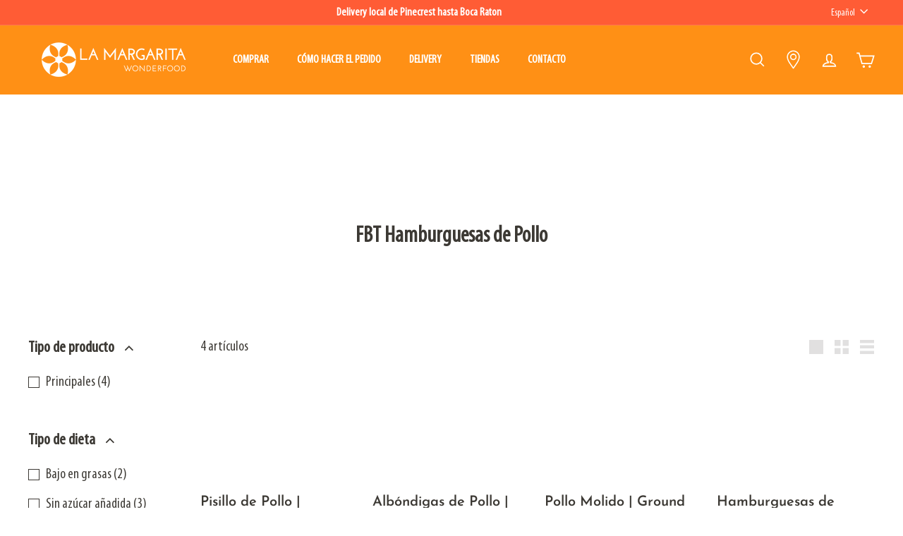

--- FILE ---
content_type: text/html; charset=utf-8
request_url: https://lamargaritaonline.com/collections/fbt-hamburguesas-de-pollo
body_size: 89095
content:
<!doctype html>
<html class="no-js" lang="es" dir="ltr">
  <head>
    <meta charset="utf-8">
    <meta http-equiv="X-UA-Compatible" content="IE=edge,chrome=1">
    <meta name="viewport" content="width=device-width,initial-scale=1">
    <meta name="theme-color" content="#ff5c35">
    <link rel="canonical" href="https://lamargaritaonline.com/collections/fbt-hamburguesas-de-pollo">
    <link rel="preconnect" href="https://fonts.shopifycdn.com" crossorigin>
    <link rel="dns-prefetch" href="https://ajax.googleapis.com">
    <link rel="dns-prefetch" href="https://maps.googleapis.com">
    <link rel="dns-prefetch" href="https://maps.gstatic.com"><link rel="shortcut icon" href="//lamargaritaonline.com/cdn/shop/files/LMWF-favicon-newbranding_f09d7146-253f-43d6-b81a-6e35b9cfbeb9_32x32.png?v=1657848313" type="image/png">
<title>FBT Hamburguesas de Pollo &ndash; La Margarita Wonderfood</title>

<meta property="og:site_name" content="La Margarita Wonderfood">
<meta property="og:url" content="https://lamargaritaonline.com/collections/fbt-hamburguesas-de-pollo">
<meta property="og:title" content="FBT Hamburguesas de Pollo">
<meta property="og:type" content="website">
<meta property="og:description" content="Comida Casera Congelada. Para familias felices, ocupadas y que quieren comer bien."><meta property="og:image" content="http://lamargaritaonline.com/cdn/shop/files/LM-SocialSharing-2b_09c13def-da1f-483c-bd48-9536f7e2238f.jpg?v=1623419894">
  <meta property="og:image:secure_url" content="https://lamargaritaonline.com/cdn/shop/files/LM-SocialSharing-2b_09c13def-da1f-483c-bd48-9536f7e2238f.jpg?v=1623419894">
  <meta property="og:image:width" content="1200">
  <meta property="og:image:height" content="628"><meta name="twitter:site" content="@">
<meta name="twitter:card" content="summary_large_image">
<meta name="twitter:title" content="FBT Hamburguesas de Pollo">
<meta name="twitter:description" content="Comida Casera Congelada. Para familias felices, ocupadas y que quieren comer bien.">

<style data-shopify>@font-face {
  font-family: "Josefin Sans";
  font-weight: 600;
  font-style: normal;
  font-display: swap;
  src: url("//lamargaritaonline.com/cdn/fonts/josefin_sans/josefinsans_n6.afe095792949c54ae236c64ec95a9caea4be35d6.woff2") format("woff2"),
       url("//lamargaritaonline.com/cdn/fonts/josefin_sans/josefinsans_n6.0ea222c12f299e43fa61b9245ec23b623ebeb1e9.woff") format("woff");
}

  @font-face {
  font-family: "Open Sans Condensed";
  font-weight: 700;
  font-style: normal;
  font-display: swap;
  src: url("//lamargaritaonline.com/cdn/fonts/open_sans_condensed/opensanscondensed_n7.540ad984d87539ff9a03e07d9527f1ec85e214bc.woff2") format("woff2"),
       url("//lamargaritaonline.com/cdn/fonts/open_sans_condensed/opensanscondensed_n7.0ccd6ca2773ce782c7c735ca14a677a02c206a2e.woff") format("woff");
}


  @font-face {
  font-family: "Open Sans Condensed";
  font-weight: 600;
  font-style: normal;
  font-display: swap;
  src: url("//lamargaritaonline.com/cdn/fonts/open_sans_condensed/opensanscondensed_n6.e25ccef8c0d23978aca642a1b6db5c9b834ebdf3.woff2") format("woff2"),
       url("//lamargaritaonline.com/cdn/fonts/open_sans_condensed/opensanscondensed_n6.060cbd5d0f1a176ebf9a3cf836d850a5463a2412.woff") format("woff");
}

  @font-face {
  font-family: "Open Sans Condensed";
  font-weight: 700;
  font-style: italic;
  font-display: swap;
  src: url("//lamargaritaonline.com/cdn/fonts/open_sans_condensed/opensanscondensed_i7.b3af424e64a219e4d91dc9285b3e0c96b029e81e.woff2") format("woff2"),
       url("//lamargaritaonline.com/cdn/fonts/open_sans_condensed/opensanscondensed_i7.ef954f777d637a453b9ee01dc166c8ab51f5e8f0.woff") format("woff");
}

  @font-face {
  font-family: "Open Sans Condensed";
  font-weight: 600;
  font-style: italic;
  font-display: swap;
  src: url("//lamargaritaonline.com/cdn/fonts/open_sans_condensed/opensanscondensed_i6.079fc7c09a6dea75d288863e6f3ea8467e01f666.woff2") format("woff2"),
       url("//lamargaritaonline.com/cdn/fonts/open_sans_condensed/opensanscondensed_i6.4729c516616e7e01171ebe927a963d371567cc7c.woff") format("woff");
}


  @font-face {
    font-family: 'Myriad Pro';
    src: url(//lamargaritaonline.com/cdn/shop/t/26/assets/MyriadPro-CondIt.woff2?v=164939286994321348231756246633) format('woff2'),
    	url(//lamargaritaonline.com/cdn/shop/t/26/assets/MyriadPro-CondIt.woff?v=160292193458187768471756246633) format('woff');
    font-weight: normal;
    font-style: italic;
    font-display: swap;
  }

  @font-face {
    font-family: 'Myriad Pro';
    src: url(//lamargaritaonline.com/cdn/shop/t/26/assets/MyriadPro-Cond.woff2?v=177974795983509254331756246633) format('woff2'),
    	url(//lamargaritaonline.com/cdn/shop/t/26/assets/MyriadPro-Cond.woff?v=57084028765053751491756246621) format('woff');
    font-weight: normal;
    font-style: normal;
    font-display: swap;
  }</style><link href="//lamargaritaonline.com/cdn/shop/t/26/assets/components.css?v=23588865534838672711731782026" rel="stylesheet" type="text/css" media="all" />

<style data-shopify>:root {
    --colorBody: #ffffff;
    --colorBodyAlpha05: rgba(255, 255, 255, 0.05);
    --colorBodyDim: #f2f2f2;

    --colorBorder: #ffffff;

    --colorBtnPrimary: #ff5c35;
    --colorBtnPrimaryLight: #ff8568;
    --colorBtnPrimaryDim: #ff471c;
    --colorBtnPrimaryText: #ffffff;

    --colorCartDot: #ff9015;
    --colorCartDotText: #fff;

    --colorFooter: #ff5c35;
    --colorFooterBorder: rgba(0,0,0,0);
    --colorFooterText: #ffffff;

    --colorLink: #3c3934;

    --colorModalBg: rgba(255, 255, 255, 0.6);

    --colorNav: #ff9015;
    --colorNavSearch: #f7f7f7;
    --colorNavText: #ffffff;

    --colorPrice: #3c3934;

    --colorSaleTag: #ff9015;
    --colorSaleTagText: #ffffff;

    --colorScheme1Text: #3c3934;
    --colorScheme1Bg: #ffffff;
    --colorScheme2Text: #ffffff;
    --colorScheme2Bg: #ff9015;
    --colorScheme3Text: #ffffff;
    --colorScheme3Bg: #ff5c35;

    --colorTextBody: #3c3934;
    --colorTextBodyAlpha005: rgba(60, 57, 52, 0.05);
    --colorTextBodyAlpha008: rgba(60, 57, 52, 0.08);
    --colorTextSavings: #ba4444;

    --colorToolbar: #ff5c35;
    --colorToolbarText: #ffffff;

    --urlIcoSelect: url(//lamargaritaonline.com/cdn/shop/t/26/assets/ico-select.svg);
    --urlSwirlSvg: url(//lamargaritaonline.com/cdn/shop/t/26/assets/swirl.svg);

    --header-padding-bottom: 0;

    --pageTopPadding: 35px;
    --pageNarrow: 780px;
    --pageWidthPadding: 40px;
    --gridGutter: 22px;
    --indexSectionPadding: 60px;
    --sectionHeaderBottom: 40px;
    --collapsibleIconWidth: 12px;

    --sizeChartMargin: 30px 0;
    --sizeChartIconMargin: 5px;

    --newsletterReminderPadding: 20px 30px 20px 25px;

    --textFrameMargin: 10px;

    /*Shop Pay Installments*/
    --color-body-text: #3c3934;
    --color-body: #ffffff;
    --color-bg: #ffffff;

    --typeHeaderPrimary: "Josefin Sans";
    --typeHeaderPrimary: 'Myriad Pro';
    --typeHeaderFallback: sans-serif;
    --typeHeaderSize: 37px;
    --typeHeaderWeight: 600;
    --typeHeaderLineHeight: 1.1;
    --typeHeaderSpacing: 0.0em;

    --typeBasePrimary:"Open Sans Condensed";
    --typeBasePrimary: 'Myriad Pro';
    --typeBaseFallback:sans-serif;
    --typeBaseSize: 20px;
    --typeBaseWeight: 700;
    --typeBaseSpacing: -0.025em;
    --typeBaseLineHeight: 1.5;

    --colorSmallImageBg: #ffffff;
    --colorSmallImageBgDark: #f7f7f7;
    --colorLargeImageBg: #ffffff;
    --colorLargeImageBgLight: #ffffff;

    --icon-strokeWidth: 4px;
    --icon-strokeLinejoin: miter;

    
      --buttonRadius: 0;
      --btnPadding: 11px 20px;
    

    
      --roundness: 0;
    

    
      --gridThickness: 0;
    

    --productTileMargin: 0%;
    --collectionTileMargin: 0%;

    --swatchSize: 40px;
  }

  @media screen and (max-width: 768px) {
    :root {
      --pageTopPadding: 15px;
      --pageNarrow: 330px;
      --pageWidthPadding: 17px;
      --gridGutter: 16px;
      --indexSectionPadding: 40px;
      --sectionHeaderBottom: 25px;
      --collapsibleIconWidth: 10px;
      --textFrameMargin: 7px;
      --typeBaseSize: 18px;

      
        --roundness: 0;
        --btnPadding: 9px 17px;
      
    }
  }</style><link href="//lamargaritaonline.com/cdn/shop/t/26/assets/overrides.css?v=61671070734277095511731782026" rel="stylesheet" type="text/css" media="all" />
<style data-shopify>:root {
        --productGridPadding: 12px;
      }</style><script async crossorigin fetchpriority="high" src="/cdn/shopifycloud/importmap-polyfill/es-modules-shim.2.4.0.js"></script>
<script>
      document.documentElement.className = document.documentElement.className.replace('no-js', 'js');

      window.theme = window.theme || {};

      theme.strings = {
      soldOut: "Translation missing: es.products.product.sold_out",
      unavailable: "Translation missing: es.products.product.unavailable",
      inStockLabel: "Translation missing: es.products.product.in_stock_label",
      stockLabel: "Translation missing: es.products.product.stock_label",
      willNotShipUntil: "Translation missing: es.products.product.will_not_ship_until",
      willBeInStockAfter: "Translation missing: es.products.product.will_be_in_stock_after",
      waitingForStock: "Translation missing: es.products.product.waiting_for_stock",
      savePrice: "Translation missing: es.products.general.save_html",
      cartEmpty: "Translation missing: es.cart.general.empty",
      cartTermsConfirmation: "Translation missing: es.cart.general.terms_confirm",
      searchCollections: "Translation missing: es.general.search.collections",
      searchPages: "Translation missing: es.general.search.pages",
      searchArticles: "Translation missing: es.general.search.articles",
      deliveryMonday: "lunes",
      deliveryTuesday: "martes",
      deliveryWednesday: "miércoles",
      deliveryThursday: "jueves",
      deliveryFriday: "viernes",
      zipNoResults: "Lo sentimos, tu búsqueda no arrojó resultados",
      cartInclude:"En el carrito debes incluir",
      deliveryDate: "como día de entrega."
      };

      theme.settings = {
        themeName: 'Expanse',
        themeVersion: "5.2.4" // x-release-please-version
      };
    </script><script type="importmap">
{
  "imports": {
    "@archetype-themes/scripts/config": "//lamargaritaonline.com/cdn/shop/t/26/assets/config.js?v=46854268358620717621731782026",
    "@archetype-themes/scripts/helpers/a11y": "//lamargaritaonline.com/cdn/shop/t/26/assets/a11y.js?v=146705825431690116351731782026",
    "@archetype-themes/scripts/helpers/ajax-renderer": "//lamargaritaonline.com/cdn/shop/t/26/assets/ajax-renderer.js?v=7517952383981163841731782026",
    "@archetype-themes/scripts/helpers/cart": "//lamargaritaonline.com/cdn/shop/t/26/assets/cart.js?v=75437256748844919541731782026",
    "@archetype-themes/scripts/helpers/currency": "//lamargaritaonline.com/cdn/shop/t/26/assets/currency.js?v=30528371845530833611731782026",
    "@archetype-themes/scripts/helpers/library-loader": "//lamargaritaonline.com/cdn/shop/t/26/assets/library-loader.js?v=156273567395030534951731782026",
    "@archetype-themes/scripts/helpers/section": "//lamargaritaonline.com/cdn/shop/t/26/assets/section.js?v=132577235708517326151731782026",
    "@archetype-themes/scripts/helpers/utils": "//lamargaritaonline.com/cdn/shop/t/26/assets/utils.js?v=125538862470536898921731782026",
    "@archetype-themes/scripts/helpers/vimeo": "//lamargaritaonline.com/cdn/shop/t/26/assets/vimeo.js?v=24358449204266797831731782026",
    "@archetype-themes/scripts/helpers/youtube": "//lamargaritaonline.com/cdn/shop/t/26/assets/youtube.js?v=65638137014896701821731782026",
    "@archetype-themes/scripts/modules/base-media": "//lamargaritaonline.com/cdn/shop/t/26/assets/base-media.js?v=158686823065200144011731782026",
    "@archetype-themes/scripts/modules/cart-drawer": "//lamargaritaonline.com/cdn/shop/t/26/assets/cart-drawer.js?v=160665800527820250051731782026",
    "@archetype-themes/scripts/modules/cart-form": "//lamargaritaonline.com/cdn/shop/t/26/assets/cart-form.js?v=141015656942547512511731782026",
    "@archetype-themes/scripts/modules/collection-sidebar": "//lamargaritaonline.com/cdn/shop/t/26/assets/collection-sidebar.js?v=32046460992339877421731782026",
    "@archetype-themes/scripts/modules/disclosure": "//lamargaritaonline.com/cdn/shop/t/26/assets/disclosure.js?v=182459945533096787091731782026",
    "@archetype-themes/scripts/modules/drawers": "//lamargaritaonline.com/cdn/shop/t/26/assets/drawers.js?v=107619225559659722991731782026",
    "@archetype-themes/scripts/modules/header-nav": "//lamargaritaonline.com/cdn/shop/t/26/assets/header-nav.js?v=130288449627393218461731782026",
    "@archetype-themes/scripts/modules/modal": "//lamargaritaonline.com/cdn/shop/t/26/assets/modal.js?v=102967538291486637721731782026",
    "@archetype-themes/scripts/modules/parallax": "//lamargaritaonline.com/cdn/shop/t/26/assets/parallax.js?v=52940338558575531261731782026",
    "@archetype-themes/scripts/modules/photoswipe": "//lamargaritaonline.com/cdn/shop/t/26/assets/photoswipe.js?v=61950094564222720771731782026",
    "@archetype-themes/scripts/modules/product-media": "//lamargaritaonline.com/cdn/shop/t/26/assets/product-media.js?v=114769602821602274331731782026",
    "@archetype-themes/scripts/modules/product-recommendations": "//lamargaritaonline.com/cdn/shop/t/26/assets/product-recommendations.js?v=129269900080061478331731782026",
    "@archetype-themes/scripts/modules/quantity-selector": "//lamargaritaonline.com/cdn/shop/t/26/assets/quantity-selector.js?v=5518425597956516751731782026",
    "@archetype-themes/scripts/modules/slideshow": "//lamargaritaonline.com/cdn/shop/t/26/assets/slideshow.js?v=156838720240918166541731782026",
    "@archetype-themes/scripts/modules/swatches": "//lamargaritaonline.com/cdn/shop/t/26/assets/swatches.js?v=115748111205220542111731782026",
    "@archetype-themes/scripts/modules/video-modal": "//lamargaritaonline.com/cdn/shop/t/26/assets/video-modal.js?v=124352799055401291551731782026",
    "@archetype-themes/scripts/modules/video-section": "//lamargaritaonline.com/cdn/shop/t/26/assets/video-section.js?v=145713833504631471951731782026",
    "@archetype-themes/scripts/vendors/flickity": "//lamargaritaonline.com/cdn/shop/t/26/assets/flickity.js?v=144376614648444948171731782026",
    "@archetype-themes/scripts/vendors/flickity-fade": "//lamargaritaonline.com/cdn/shop/t/26/assets/flickity-fade.js?v=151768845016003842921731782026",
    "@archetype-themes/scripts/vendors/in-view": "//lamargaritaonline.com/cdn/shop/t/26/assets/in-view.js?v=124859139038447028371731782026",
    "@archetype-themes/scripts/vendors/photoswipe-ui-default.min": "//lamargaritaonline.com/cdn/shop/t/26/assets/photoswipe-ui-default.min.js?v=36102812715426724251731782026",
    "@archetype-themes/scripts/vendors/photoswipe.min": "//lamargaritaonline.com/cdn/shop/t/26/assets/photoswipe.min.js?v=9794040944707490151731782026",
    "@archetype-themes/utils/pubsub": "//lamargaritaonline.com/cdn/shop/t/26/assets/pubsub.js?v=133006050037748302171731782026",
    "@archetype-themes/utils/script-loader": "//lamargaritaonline.com/cdn/shop/t/26/assets/script-loader.js?v=25126702851678854941731782026",
    "components/announcement-bar": "//lamargaritaonline.com/cdn/shop/t/26/assets/announcement-bar.js?v=130357584752841676451731782026",
    "components/block-buy-buttons": "//lamargaritaonline.com/cdn/shop/t/26/assets/block-buy-buttons.js?v=11796062151789649231731782026",
    "components/block-price": "//lamargaritaonline.com/cdn/shop/t/26/assets/block-price.js?v=163350562479400801831731782026",
    "components/block-variant-picker": "//lamargaritaonline.com/cdn/shop/t/26/assets/block-variant-picker.js?v=55141893821538768491731782026",
    "components/collapsible": "//lamargaritaonline.com/cdn/shop/t/26/assets/collapsible.js?v=155419906067739637921731782026",
    "components/gift-card-recipient-form": "//lamargaritaonline.com/cdn/shop/t/26/assets/gift-card-recipient-form.js?v=64755253772159527141731782026",
    "components/header-mobile-nav": "//lamargaritaonline.com/cdn/shop/t/26/assets/header-mobile-nav.js?v=34501982044316274591731782026",
    "components/item-grid": "//lamargaritaonline.com/cdn/shop/t/26/assets/item-grid.js?v=152639846473000520891731782026",
    "components/newsletter-reminder": "//lamargaritaonline.com/cdn/shop/t/26/assets/newsletter-reminder.js?v=90617379688067204021731782026",
    "components/predictive-search": "//lamargaritaonline.com/cdn/shop/t/26/assets/predictive-search.js?v=125633826981499254571731782026",
    "components/price-range": "//lamargaritaonline.com/cdn/shop/t/26/assets/price-range.js?v=123052969041133689781731782026",
    "components/product-images": "//lamargaritaonline.com/cdn/shop/t/26/assets/product-images.js?v=88344245524099105901731782026",
    "components/product-inventory": "//lamargaritaonline.com/cdn/shop/t/26/assets/product-inventory.js?v=52642964346898521011731782026",
    "components/quick-add": "//lamargaritaonline.com/cdn/shop/t/26/assets/quick-add.js?v=153468363738513771401731782026",
    "components/quick-shop": "//lamargaritaonline.com/cdn/shop/t/26/assets/quick-shop.js?v=97897957291450767481731782026",
    "components/rte": "//lamargaritaonline.com/cdn/shop/t/26/assets/rte.js?v=181885037864920336431731782026",
    "components/section-advanced-accordion": "//lamargaritaonline.com/cdn/shop/t/26/assets/section-advanced-accordion.js?v=160203125380940052601731782026",
    "components/section-age-verification-popup": "//lamargaritaonline.com/cdn/shop/t/26/assets/section-age-verification-popup.js?v=70734405310605133951731782026",
    "components/section-background-image-text": "//lamargaritaonline.com/cdn/shop/t/26/assets/section-background-image-text.js?v=17382720343615129641731782026",
    "components/section-collection-header": "//lamargaritaonline.com/cdn/shop/t/26/assets/section-collection-header.js?v=81681564589283490831731782026",
    "components/section-countdown": "//lamargaritaonline.com/cdn/shop/t/26/assets/section-countdown.js?v=109956453145979029921731782026",
    "components/section-footer": "//lamargaritaonline.com/cdn/shop/t/26/assets/section-footer.js?v=164218822520813513031731782026",
    "components/section-header": "//lamargaritaonline.com/cdn/shop/t/26/assets/section-header.js?v=18369522156731752591731782026",
    "components/section-hotspots": "//lamargaritaonline.com/cdn/shop/t/26/assets/section-hotspots.js?v=176317069189202021961731782026",
    "components/section-image-compare": "//lamargaritaonline.com/cdn/shop/t/26/assets/section-image-compare.js?v=14228108873992596151731782026",
    "components/section-main-cart": "//lamargaritaonline.com/cdn/shop/t/26/assets/section-main-cart.js?v=112925653898238753791731782026",
    "components/section-map": "//lamargaritaonline.com/cdn/shop/t/26/assets/section-map.js?v=8045789484266781521731782026",
    "components/section-more-products-vendor": "//lamargaritaonline.com/cdn/shop/t/26/assets/section-more-products-vendor.js?v=159549355731084264781731782026",
    "components/section-newsletter-popup": "//lamargaritaonline.com/cdn/shop/t/26/assets/section-newsletter-popup.js?v=105940320737649261751731782026",
    "components/section-password-header": "//lamargaritaonline.com/cdn/shop/t/26/assets/section-password-header.js?v=113265428254908848341731782026",
    "components/section-recently-viewed": "//lamargaritaonline.com/cdn/shop/t/26/assets/section-recently-viewed.js?v=71380856058705518961731782026",
    "components/section-testimonials": "//lamargaritaonline.com/cdn/shop/t/26/assets/section-testimonials.js?v=99252732340278527291731782026",
    "components/section-toolbar": "//lamargaritaonline.com/cdn/shop/t/26/assets/section-toolbar.js?v=138777767681444653671731782026",
    "components/store-availability": "//lamargaritaonline.com/cdn/shop/t/26/assets/store-availability.js?v=63703472421863417921731782026",
    "components/tool-tip": "//lamargaritaonline.com/cdn/shop/t/26/assets/tool-tip.js?v=90403548259094193031731782026",
    "components/tool-tip-trigger": "//lamargaritaonline.com/cdn/shop/t/26/assets/tool-tip-trigger.js?v=140183424560662924111731782026",
    "components/variant-sku": "//lamargaritaonline.com/cdn/shop/t/26/assets/variant-sku.js?v=177336021623114299181731782026",
    "components/video-media": "//lamargaritaonline.com/cdn/shop/t/26/assets/video-media.js?v=73971623221435132531731782026",
    "js-cookie": "//lamargaritaonline.com/cdn/shop/t/26/assets/js.cookie.mjs?v=38015963105781969301731782026",
    "nouislider": "//lamargaritaonline.com/cdn/shop/t/26/assets/nouislider.js?v=100438778919154896961731782026"
  }
}
</script>
<script>
  if (!(HTMLScriptElement.supports && HTMLScriptElement.supports('importmap'))) {
    const el = document.createElement('script')
    el.async = true
    el.src = "//lamargaritaonline.com/cdn/shop/t/26/assets/es-module-shims.min.js?v=3197203922110785981731782026"
    document.head.appendChild(el)
  }
</script>

<script type="module" src="//lamargaritaonline.com/cdn/shop/t/26/assets/is-land.min.js?v=92343381495565747271731782026"></script>



<script type="module">
  try {
    const importMap = document.querySelector('script[type="importmap"]')
    const importMapJson = JSON.parse(importMap.textContent)
    const importMapModules = Object.values(importMapJson.imports)
    for (let i = 0; i < importMapModules.length; i++) {
      const link = document.createElement('link')
      link.rel = 'modulepreload'
      link.href = importMapModules[i]
      document.head.appendChild(link)
    }
  } catch (e) {
    console.error(e)
  }
</script>
<script>window.performance && window.performance.mark && window.performance.mark('shopify.content_for_header.start');</script><meta id="shopify-digital-wallet" name="shopify-digital-wallet" content="/36456726663/digital_wallets/dialog">
<meta name="shopify-checkout-api-token" content="f117afab2771279e9a8e9be13e8e510e">
<link rel="alternate" type="application/atom+xml" title="Feed" href="/collections/fbt-hamburguesas-de-pollo.atom" />
<link rel="alternate" hreflang="x-default" href="https://lamargaritaonline.com/collections/fbt-hamburguesas-de-pollo">
<link rel="alternate" hreflang="es" href="https://lamargaritaonline.com/collections/fbt-hamburguesas-de-pollo">
<link rel="alternate" hreflang="en" href="https://lamargaritaonline.com/en/collections/fbt-hamburguesas-de-pollo">
<link rel="alternate" type="application/json+oembed" href="https://lamargaritaonline.com/collections/fbt-hamburguesas-de-pollo.oembed">
<script async="async" src="/checkouts/internal/preloads.js?locale=es-US"></script>
<script id="apple-pay-shop-capabilities" type="application/json">{"shopId":36456726663,"countryCode":"US","currencyCode":"USD","merchantCapabilities":["supports3DS"],"merchantId":"gid:\/\/shopify\/Shop\/36456726663","merchantName":"La Margarita Wonderfood","requiredBillingContactFields":["postalAddress","email","phone"],"requiredShippingContactFields":["postalAddress","email","phone"],"shippingType":"shipping","supportedNetworks":["visa","masterCard","amex","discover","elo","jcb"],"total":{"type":"pending","label":"La Margarita Wonderfood","amount":"1.00"},"shopifyPaymentsEnabled":true,"supportsSubscriptions":true}</script>
<script id="shopify-features" type="application/json">{"accessToken":"f117afab2771279e9a8e9be13e8e510e","betas":["rich-media-storefront-analytics"],"domain":"lamargaritaonline.com","predictiveSearch":true,"shopId":36456726663,"locale":"es"}</script>
<script>var Shopify = Shopify || {};
Shopify.shop = "la-margarita-wonderfood.myshopify.com";
Shopify.locale = "es";
Shopify.currency = {"active":"USD","rate":"1.0"};
Shopify.country = "US";
Shopify.theme = {"name":"Updated Expanse - 08\/06\/24 (Backup)","id":146518933760,"schema_name":"Expanse","schema_version":"5.2.4","theme_store_id":902,"role":"main"};
Shopify.theme.handle = "null";
Shopify.theme.style = {"id":null,"handle":null};
Shopify.cdnHost = "lamargaritaonline.com/cdn";
Shopify.routes = Shopify.routes || {};
Shopify.routes.root = "/";</script>
<script type="module">!function(o){(o.Shopify=o.Shopify||{}).modules=!0}(window);</script>
<script>!function(o){function n(){var o=[];function n(){o.push(Array.prototype.slice.apply(arguments))}return n.q=o,n}var t=o.Shopify=o.Shopify||{};t.loadFeatures=n(),t.autoloadFeatures=n()}(window);</script>
<script id="shop-js-analytics" type="application/json">{"pageType":"collection"}</script>
<script defer="defer" async type="module" src="//lamargaritaonline.com/cdn/shopifycloud/shop-js/modules/v2/client.init-shop-cart-sync_BauuRneq.es.esm.js"></script>
<script defer="defer" async type="module" src="//lamargaritaonline.com/cdn/shopifycloud/shop-js/modules/v2/chunk.common_JQpvZAPo.esm.js"></script>
<script defer="defer" async type="module" src="//lamargaritaonline.com/cdn/shopifycloud/shop-js/modules/v2/chunk.modal_Cc_JA9bg.esm.js"></script>
<script type="module">
  await import("//lamargaritaonline.com/cdn/shopifycloud/shop-js/modules/v2/client.init-shop-cart-sync_BauuRneq.es.esm.js");
await import("//lamargaritaonline.com/cdn/shopifycloud/shop-js/modules/v2/chunk.common_JQpvZAPo.esm.js");
await import("//lamargaritaonline.com/cdn/shopifycloud/shop-js/modules/v2/chunk.modal_Cc_JA9bg.esm.js");

  window.Shopify.SignInWithShop?.initShopCartSync?.({"fedCMEnabled":true,"windoidEnabled":true});

</script>
<script>(function() {
  var isLoaded = false;
  function asyncLoad() {
    if (isLoaded) return;
    isLoaded = true;
    var urls = ["https:\/\/script.app.flomllr.com\/controller.js?stamp=1656962193485\u0026shop=la-margarita-wonderfood.myshopify.com","https:\/\/sdk.postscript.io\/sdk-script-loader.bundle.js?shopId=8153\u0026shop=la-margarita-wonderfood.myshopify.com","https:\/\/cdn-bundler.nice-team.net\/app\/js\/bundler.js?shop=la-margarita-wonderfood.myshopify.com"];
    for (var i = 0; i < urls.length; i++) {
      var s = document.createElement('script');
      s.type = 'text/javascript';
      s.async = true;
      s.src = urls[i];
      var x = document.getElementsByTagName('script')[0];
      x.parentNode.insertBefore(s, x);
    }
  };
  if(window.attachEvent) {
    window.attachEvent('onload', asyncLoad);
  } else {
    window.addEventListener('load', asyncLoad, false);
  }
})();</script>
<script id="__st">var __st={"a":36456726663,"offset":-18000,"reqid":"1cd20e12-517d-4ce7-b043-8f4e32eebc4b-1769709522","pageurl":"lamargaritaonline.com\/collections\/fbt-hamburguesas-de-pollo","u":"ba294aeaaf56","p":"collection","rtyp":"collection","rid":198570475673};</script>
<script>window.ShopifyPaypalV4VisibilityTracking = true;</script>
<script id="captcha-bootstrap">!function(){'use strict';const t='contact',e='account',n='new_comment',o=[[t,t],['blogs',n],['comments',n],[t,'customer']],c=[[e,'customer_login'],[e,'guest_login'],[e,'recover_customer_password'],[e,'create_customer']],r=t=>t.map((([t,e])=>`form[action*='/${t}']:not([data-nocaptcha='true']) input[name='form_type'][value='${e}']`)).join(','),a=t=>()=>t?[...document.querySelectorAll(t)].map((t=>t.form)):[];function s(){const t=[...o],e=r(t);return a(e)}const i='password',u='form_key',d=['recaptcha-v3-token','g-recaptcha-response','h-captcha-response',i],f=()=>{try{return window.sessionStorage}catch{return}},m='__shopify_v',_=t=>t.elements[u];function p(t,e,n=!1){try{const o=window.sessionStorage,c=JSON.parse(o.getItem(e)),{data:r}=function(t){const{data:e,action:n}=t;return t[m]||n?{data:e,action:n}:{data:t,action:n}}(c);for(const[e,n]of Object.entries(r))t.elements[e]&&(t.elements[e].value=n);n&&o.removeItem(e)}catch(o){console.error('form repopulation failed',{error:o})}}const l='form_type',E='cptcha';function T(t){t.dataset[E]=!0}const w=window,h=w.document,L='Shopify',v='ce_forms',y='captcha';let A=!1;((t,e)=>{const n=(g='f06e6c50-85a8-45c8-87d0-21a2b65856fe',I='https://cdn.shopify.com/shopifycloud/storefront-forms-hcaptcha/ce_storefront_forms_captcha_hcaptcha.v1.5.2.iife.js',D={infoText:'Protegido por hCaptcha',privacyText:'Privacidad',termsText:'Términos'},(t,e,n)=>{const o=w[L][v],c=o.bindForm;if(c)return c(t,g,e,D).then(n);var r;o.q.push([[t,g,e,D],n]),r=I,A||(h.body.append(Object.assign(h.createElement('script'),{id:'captcha-provider',async:!0,src:r})),A=!0)});var g,I,D;w[L]=w[L]||{},w[L][v]=w[L][v]||{},w[L][v].q=[],w[L][y]=w[L][y]||{},w[L][y].protect=function(t,e){n(t,void 0,e),T(t)},Object.freeze(w[L][y]),function(t,e,n,w,h,L){const[v,y,A,g]=function(t,e,n){const i=e?o:[],u=t?c:[],d=[...i,...u],f=r(d),m=r(i),_=r(d.filter((([t,e])=>n.includes(e))));return[a(f),a(m),a(_),s()]}(w,h,L),I=t=>{const e=t.target;return e instanceof HTMLFormElement?e:e&&e.form},D=t=>v().includes(t);t.addEventListener('submit',(t=>{const e=I(t);if(!e)return;const n=D(e)&&!e.dataset.hcaptchaBound&&!e.dataset.recaptchaBound,o=_(e),c=g().includes(e)&&(!o||!o.value);(n||c)&&t.preventDefault(),c&&!n&&(function(t){try{if(!f())return;!function(t){const e=f();if(!e)return;const n=_(t);if(!n)return;const o=n.value;o&&e.removeItem(o)}(t);const e=Array.from(Array(32),(()=>Math.random().toString(36)[2])).join('');!function(t,e){_(t)||t.append(Object.assign(document.createElement('input'),{type:'hidden',name:u})),t.elements[u].value=e}(t,e),function(t,e){const n=f();if(!n)return;const o=[...t.querySelectorAll(`input[type='${i}']`)].map((({name:t})=>t)),c=[...d,...o],r={};for(const[a,s]of new FormData(t).entries())c.includes(a)||(r[a]=s);n.setItem(e,JSON.stringify({[m]:1,action:t.action,data:r}))}(t,e)}catch(e){console.error('failed to persist form',e)}}(e),e.submit())}));const S=(t,e)=>{t&&!t.dataset[E]&&(n(t,e.some((e=>e===t))),T(t))};for(const o of['focusin','change'])t.addEventListener(o,(t=>{const e=I(t);D(e)&&S(e,y())}));const B=e.get('form_key'),M=e.get(l),P=B&&M;t.addEventListener('DOMContentLoaded',(()=>{const t=y();if(P)for(const e of t)e.elements[l].value===M&&p(e,B);[...new Set([...A(),...v().filter((t=>'true'===t.dataset.shopifyCaptcha))])].forEach((e=>S(e,t)))}))}(h,new URLSearchParams(w.location.search),n,t,e,['guest_login'])})(!0,!0)}();</script>
<script integrity="sha256-4kQ18oKyAcykRKYeNunJcIwy7WH5gtpwJnB7kiuLZ1E=" data-source-attribution="shopify.loadfeatures" defer="defer" src="//lamargaritaonline.com/cdn/shopifycloud/storefront/assets/storefront/load_feature-a0a9edcb.js" crossorigin="anonymous"></script>
<script data-source-attribution="shopify.dynamic_checkout.dynamic.init">var Shopify=Shopify||{};Shopify.PaymentButton=Shopify.PaymentButton||{isStorefrontPortableWallets:!0,init:function(){window.Shopify.PaymentButton.init=function(){};var t=document.createElement("script");t.src="https://lamargaritaonline.com/cdn/shopifycloud/portable-wallets/latest/portable-wallets.es.js",t.type="module",document.head.appendChild(t)}};
</script>
<script data-source-attribution="shopify.dynamic_checkout.buyer_consent">
  function portableWalletsHideBuyerConsent(e){var t=document.getElementById("shopify-buyer-consent"),n=document.getElementById("shopify-subscription-policy-button");t&&n&&(t.classList.add("hidden"),t.setAttribute("aria-hidden","true"),n.removeEventListener("click",e))}function portableWalletsShowBuyerConsent(e){var t=document.getElementById("shopify-buyer-consent"),n=document.getElementById("shopify-subscription-policy-button");t&&n&&(t.classList.remove("hidden"),t.removeAttribute("aria-hidden"),n.addEventListener("click",e))}window.Shopify?.PaymentButton&&(window.Shopify.PaymentButton.hideBuyerConsent=portableWalletsHideBuyerConsent,window.Shopify.PaymentButton.showBuyerConsent=portableWalletsShowBuyerConsent);
</script>
<script data-source-attribution="shopify.dynamic_checkout.cart.bootstrap">document.addEventListener("DOMContentLoaded",(function(){function t(){return document.querySelector("shopify-accelerated-checkout-cart, shopify-accelerated-checkout")}if(t())Shopify.PaymentButton.init();else{new MutationObserver((function(e,n){t()&&(Shopify.PaymentButton.init(),n.disconnect())})).observe(document.body,{childList:!0,subtree:!0})}}));
</script>
<link id="shopify-accelerated-checkout-styles" rel="stylesheet" media="screen" href="https://lamargaritaonline.com/cdn/shopifycloud/portable-wallets/latest/accelerated-checkout-backwards-compat.css" crossorigin="anonymous">
<style id="shopify-accelerated-checkout-cart">
        #shopify-buyer-consent {
  margin-top: 1em;
  display: inline-block;
  width: 100%;
}

#shopify-buyer-consent.hidden {
  display: none;
}

#shopify-subscription-policy-button {
  background: none;
  border: none;
  padding: 0;
  text-decoration: underline;
  font-size: inherit;
  cursor: pointer;
}

#shopify-subscription-policy-button::before {
  box-shadow: none;
}

      </style>

<script>window.performance && window.performance.mark && window.performance.mark('shopify.content_for_header.end');</script>

    <link href="//lamargaritaonline.com/cdn/shop/t/26/assets/58clicks.css?v=134371160799292213101763588106" rel="stylesheet" type="text/css" media="all" />
    
    <script src="//lamargaritaonline.com/cdn/shop/t/26/assets/theme.js?v=77167323714411244521731782026" defer="defer"></script>
    <script src="//lamargaritaonline.com/cdn/shop/t/26/assets/58clicks.js?v=28157812446345450761731782026" defer="defer"></script>
  <!-- BEGIN app block: shopify://apps/zapiet-pickup-delivery/blocks/app-embed/5599aff0-8af1-473a-a372-ecd72a32b4d5 -->









    <style>#storePickupApp .Zapiet-Calendar__Wrapper .Zapiet-Calendar .Zapiet-Calendar__Dates button.Zapiet-Calendar__Date--different-month {
    color: #36454F !important;
}

.cart__drawer-form .cart__terms {
    display: none !important;
}</style>




<script type="text/javascript">
    var zapietTranslations = {};

    window.ZapietMethods = {"delivery":{"active":true,"enabled":true,"name":"Delivery","sort":0,"status":{"condition":"price","operator":"morethan","value":0,"enabled":true,"product_conditions":{"enabled":true,"value":"National Shipping Only","enable":false,"property":"tags","hide_button":true}},"button":{"type":"default","default":"https:\/\/zapiet-vapor.s3.amazonaws.com\/uploads\/images\/7fa0df3e-b533-4285-9433-346c73941a4a.png","hover":"","active":"https:\/\/zapiet-vapor.s3.amazonaws.com\/uploads\/images\/988e06e1-6d35-4fae-b83f-8bd4b11df069.png"}},"pickup":{"active":false,"enabled":true,"name":"Pickup","sort":1,"status":{"condition":"price","operator":"morethan","value":0,"enabled":true,"product_conditions":{"enabled":true,"value":"National Shipping Only","enable":false,"property":"tags","hide_button":true}},"button":{"type":"default","default":"https:\/\/zapiet-vapor.s3.amazonaws.com\/uploads\/images\/4fd8c746-d3f4-45d9-ac09-3f5cf8e85415.png","hover":"","active":"https:\/\/zapiet-vapor.s3.amazonaws.com\/uploads\/images\/338c5327-54d3-45b0-aa7b-7eb9f8163baf.png"}},"shipping":{"active":false,"enabled":true,"name":"Shipping","sort":2,"status":{"condition":"price","operator":"morethan","value":0,"enabled":true,"product_conditions":{"enabled":false,"value":"National Shipping Only","enable":true,"property":"tags","hide_button":false}},"button":{"type":"default","default":"https:\/\/zapiet-vapor.s3.amazonaws.com\/uploads\/images\/181fbc79-9733-4442-9cbe-78f30416e822.png","hover":"","active":"https:\/\/zapiet-vapor.s3.amazonaws.com\/uploads\/images\/cd9a0b51-4fc9-42a3-858b-4814f5516a48.png"}}}
    window.ZapietEvent = {
        listen: function(eventKey, callback) {
            if (!this.listeners) {
                this.listeners = [];
            }
            this.listeners.push({
                eventKey: eventKey,
                callback: callback
            });
        },
    };

    

    
        
        var language_settings = {"enable_app":true,"enable_geo_search_for_pickups":false,"pickup_region_filter_enabled":false,"pickup_region_filter_field":null,"currency":"USD","weight_format":"lb","pickup.enable_map":false,"delivery_validation_method":"exact_postcode_matching","base_country_name":"United States","base_country_code":"US","method_display_style":"default","default_method_display_style":"classic","date_format":"l, F j, Y","time_format":"h:i A","week_day_start":"Sun","pickup_address_format":"<span class=\"name\"><strong>{{company_name}}</strong></span><span class=\"address\">{{address_line_1}}<br />{{city}}, {{postal_code}}</span><span class=\"distance\">{{distance}}</span>{{more_information}}","rates_enabled":true,"payment_customization_enabled":false,"distance_format":"mi","enable_delivery_address_autocompletion":false,"enable_delivery_current_location":false,"enable_pickup_address_autocompletion":false,"pickup_date_picker_enabled":true,"pickup_time_picker_enabled":true,"delivery_note_enabled":false,"delivery_note_required":false,"delivery_date_picker_enabled":true,"delivery_time_picker_enabled":false,"shipping.date_picker_enabled":true,"delivery_validate_cart":false,"pickup_validate_cart":false,"gmak":"","enable_checkout_locale":true,"enable_checkout_url":true,"disable_widget_for_digital_items":true,"disable_widget_for_product_handles":"gift-card","colors":{"widget_active_background_color":null,"widget_active_border_color":null,"widget_active_icon_color":null,"widget_active_text_color":null,"widget_inactive_background_color":null,"widget_inactive_border_color":null,"widget_inactive_icon_color":null,"widget_inactive_text_color":null},"delivery_validator":{"enabled":false,"show_on_page_load":true,"sticky":true},"checkout":{"delivery":{"discount_code":null,"prepopulate_shipping_address":true,"preselect_first_available_time":true},"pickup":{"discount_code":null,"prepopulate_shipping_address":true,"customer_phone_required":false,"preselect_first_location":true,"preselect_first_available_time":true},"shipping":{"discount_code":null}},"day_name_attribute_enabled":true,"methods":{"delivery":{"active":true,"enabled":true,"name":"Delivery","sort":0,"status":{"condition":"price","operator":"morethan","value":0,"enabled":true,"product_conditions":{"enabled":true,"value":"National Shipping Only","enable":false,"property":"tags","hide_button":true}},"button":{"type":"default","default":"https://zapiet-vapor.s3.amazonaws.com/uploads/images/7fa0df3e-b533-4285-9433-346c73941a4a.png","hover":"","active":"https://zapiet-vapor.s3.amazonaws.com/uploads/images/988e06e1-6d35-4fae-b83f-8bd4b11df069.png"}},"pickup":{"active":false,"enabled":true,"name":"Pickup","sort":1,"status":{"condition":"price","operator":"morethan","value":0,"enabled":true,"product_conditions":{"enabled":true,"value":"National Shipping Only","enable":false,"property":"tags","hide_button":true}},"button":{"type":"default","default":"https://zapiet-vapor.s3.amazonaws.com/uploads/images/4fd8c746-d3f4-45d9-ac09-3f5cf8e85415.png","hover":"","active":"https://zapiet-vapor.s3.amazonaws.com/uploads/images/338c5327-54d3-45b0-aa7b-7eb9f8163baf.png"}},"shipping":{"active":false,"enabled":true,"name":"Shipping","sort":2,"status":{"condition":"price","operator":"morethan","value":0,"enabled":true,"product_conditions":{"enabled":false,"value":"National Shipping Only","enable":true,"property":"tags","hide_button":false}},"button":{"type":"default","default":"https://zapiet-vapor.s3.amazonaws.com/uploads/images/181fbc79-9733-4442-9cbe-78f30416e822.png","hover":"","active":"https://zapiet-vapor.s3.amazonaws.com/uploads/images/cd9a0b51-4fc9-42a3-858b-4814f5516a48.png"}}},"translations":{"methods":{"shipping":"Shipping","pickup":"Pickups","delivery":"Delivery"},"calendar":{"january":"Enero","february":"Febrero","march":"Marzo","april":"Abril","may":"Mayo","june":"Junio","july":"Julio","august":"Agosto","september":"Septiembre","october":"Octubre","november":"Noviembre","december":"Diciembre","sunday":"Dom","monday":"Lun","tuesday":"Mar","wednesday":"Mier","thursday":"Jue","friday":"Vier","saturday":"Sáb","today":"","close":"","labelMonthNext":"Próximo mes","labelMonthPrev":"Mes anterior","labelMonthSelect":"Selecciona un mes","labelYearSelect":"Selecciona un año","and":"y","between":"entre"},"pickup":{"checkout_button":"Checkout","location_label":"Escoge una tienda","could_not_find_location":"Lo sentimos, no pudimos encontrar su ubicación.","datepicker_label":"Elige una fecha","datepicker_placeholder":"Elige una fecha","date_time_output":"{{DATE}} a {{TIME}}","location_placeholder":"Introduce tu código postal...","filter_by_region_placeholder":"Filtrar por región","heading":"Pick-Up en la Tienda","note":"Encuentra tu punto de recogida más cercano.","max_order_total":"Valor máximo de pedido para pick-up es $0.00","max_order_weight":"Peso máximo de pedido para pick-up es {{ weight }}","min_order_total":"El valor mínimo de pedido para pick-up es $0.00","min_order_weight":"Peso mínimo de pedido para pick-up es {{ weight }}","more_information":"Más información","no_date_time_selected":"Elige una fecha","method_not_available":"No disponible","no_locations_found":"Lo sentimos, el pick-up no está disponible para los artículos seleccionados.","no_locations_region":"Sorry, pickup is not available in your region.","cart_eligibility_error":"Lo sentimos, la opción de pick-up no está disponible para los artículos seleccionados.","opening_hours":"Horario de apertura","locations_found":"Elige una tienda a y una fecha:","preselect_first_available_time":"Seleccione una hora","dates_not_available":"Lo sentimos, los artículos seleccionados no están disponibles actualmente para pick-up.","location_error":"Please select a pickup location.","checkout_error":"Seleccione una fecha para hacer el pick-up."},"delivery":{"checkout_button":"Checkout","could_not_find_location":"Lo sentimos, no pudimos encontrar su ubicación.","datepicker_label":"Elige una fecha. Entregamos a Pompano y Boca Raton solo los miércoles y sábados.","datepicker_placeholder":"Selecciona una fecha. Entregamos a Pompano y Boca Raton solo los miércoles y sábados.","date_time_output":"{{DATE}} entre {{SLOT_START_TIME}} y {{SLOT_END_TIME}}","delivery_note_label":"Por favor, elige tu método de entrega preferido:","delivery_validator_button_label":"Ir","delivery_validator_eligible_button_label":"Continuar comprando","delivery_validator_eligible_button_link":"#","delivery_validator_eligible_content":"Para comenzar a comprar haz click en el botón de abajo","delivery_validator_eligible_heading":"Bien! Hacemos delivery en tu zona!","delivery_validator_error_button_label":"Continuar comprando","delivery_validator_error_button_link":"#","delivery_validator_error_content":"Lo sentimos, parece que hemos encontrado un error inesperado. Inténtalo de nuevo.","delivery_validator_error_heading":"Ocurrió un error","delivery_validator_not_eligible_button_label":"Seguir comprando","delivery_validator_not_eligible_button_link":"#","delivery_validator_not_eligible_content":"Eres más que bienvenido a continuar navegando en nuestra tienda.","delivery_validator_not_eligible_heading":"Lo sentimos, no hacemos delivery en tu área.","delivery_validator_placeholder":"Ingresa tu código postal...","delivery_validator_prelude":"¿Entregamos?","available":"¡Excelente! Eres elegible para el delivery local.","heading":"Delivery en Miami Dade/ Broward y Palm Beach","note":"Disponible desde Pinecrest hasta Palm Beach. Haz tu pedido antes de las 3pm para recibirlo al día siguiente.<p></p><p>\n\nIngrese su código postal en el campo a continuación para verificar si es elegible para el delivery local:</p>","max_order_total":"El peso mínimo de pedido para el delivery es $0.00","max_order_weight":"El peso máximo de pedido para delivery es {{ weight }}","min_order_total":"El valor mínimo de pedido para el delivery es $0.00","min_order_weight":"Minimum order weight for delivery is {{ weight }}","delivery_note_error":"Please enter delivery instructions","no_date_time_selected":"Elige una fecha para el delivery.","method_not_available":"No disponible","cart_eligibility_error":"Lo sentimos, la entrega no está disponible para los artículos seleccionados.","delivery_note_label_required":"Please enter delivery instructions (required)","location_placeholder":"Ingresa tu código postal...","preselect_first_available_time":"Seleccione una hora","not_available":"Lo sentimos, el delivery local no está disponible en tu área.","dates_not_available":"Lo sentimos, la entrega no está disponible para los artículos seleccionados.","checkout_error":"Ingresa un código postal válido y selecciona tu fecha y hora preferidas para el delivery."},"shipping":{"checkout_button":"Checkout","datepicker_placeholder":"Choose a ship date","heading":"Envío Nacional","note":"Por favor, haz click en el botón de pago para continuar.","max_order_total":"El valor máximo del pedido para el envío es $0.00","max_order_weight":"El peso máximo de pedido para el envío es {{ weight }}","min_order_total":"El valor mínimo de pedido para el envío es $0.00","min_order_weight":"El peso mínimo de pedido para el envío es {{ weight }}","method_not_available":"No disponible","cart_eligibility_error":"Lo sentimos, el envío no está disponible para los artículos seleccionados.","checkout_error":"Elige la fecha en que quieres que enviemos tu pedido"},"widget":{"zapiet_id_error":"There was a problem adding the Zapiet ID to your cart","attributes_error":"There was a problem adding the attributes to your cart","no_checkout_method_error":"Please select a delivery option","no_delivery_options_available":"No hay opciones de entrega disponibles para sus productos","sms_consent":"Me gustaría recibir notificaciones por SMS sobre actualizaciones de mi pedido.","daily_limits_modal_title":"Algunos artículos en su carrito no están disponibles para la fecha seleccionada.","daily_limits_modal_description":"Selecciona una fecha diferente o ajusta tu carrito.","daily_limits_modal_close_button":"Revisar productos","daily_limits_modal_change_date_button":"Cambiar fecha","daily_limits_modal_out_of_stock_label":"Agotado","daily_limits_modal_only_left_label":"Solo quedan {{ quantity }}"},"order_status":{"pickup_details_heading":"Detalles de recogida","pickup_details_text":"Su pedido estará listo para ser recogido en nuestra ubicación de {{ Pickup-Location-Company }}{% if Pickup-Date %} el {{ Pickup-Date | date: \"%A, %d %B\" }} {% if Pickup-Time %}a las {{ Pickup-Time }}{% endif %}{% endif %}","delivery_details_heading":"Detalles de entrega","delivery_details_text":"Su pedido será entregado localmente por nuestro equipo{% if Delivery-Date %} el {{ Delivery-Date | date: \"%A, %d %B\" }}{% if Delivery-Time %} entre las {{ Delivery-Time }}{% endif %}{% endif %}","shipping_details_heading":"Detalles de envío","shipping_details_text":"Su pedido llegará pronto{% if Shipping-Date %} el {{ Shipping-Date | date: \"%A, %d %B\" }}{% endif %}"},"product_widget":{"title":"Opciones de entrega y recogida:","pickup_at":"Recogida en {{ location }}","ready_for_collection":"Listo para recoger desde","on":"en","view_all_stores":"Ver todas las tiendas","pickup_not_available_item":"Recogida no disponible para este artículo","delivery_not_available_location":"Entrega no disponible en {{ postal_code }}","delivered_by":"Entregado por {{ date }}","delivered_today":"Entregado hoy","change":"Cambiar","tomorrow":"mañana","today":"hoy","delivery_to":"Entrega en {{ postal_code }}","showing_options_for":"Mostrando opciones para {{ postal_code }}","modal_heading":"Seleccione una tienda para recoger","modal_subheading":"Mostrando tiendas cerca de {{ postal_code }}","show_opening_hours":"Mostrar horario de apertura","hide_opening_hours":"Ocultar horario de apertura","closed":"Cerrado","input_placeholder":"Ingrese su código postal","input_button":"Comprobar","input_error":"Agregue un código postal para comprobar las opciones de entrega y recogida disponibles.","pickup_available":"Recogida disponible","not_available":"No disponible","select":"Seleccionar","selected":"Seleccionado","find_a_store":"Encontrar una tienda"},"shipping_language_code":"es","delivery_language_code":"es-419","pickup_language_code":"es-MX"},"default_language":"es","region":"us-2","api_region":"api-us","enable_zapiet_id_all_items":false,"widget_restore_state_on_load":false,"draft_orders_enabled":false,"preselect_checkout_method":false,"widget_show_could_not_locate_div_error":true,"checkout_extension_enabled":false,"show_pickup_consent_checkbox":false,"show_delivery_consent_checkbox":false,"subscription_paused":false,"pickup_note_enabled":false,"pickup_note_required":false,"shipping_note_enabled":false,"shipping_note_required":false,"asset_url":"https://d1nsc3vx6l3v3t.cloudfront.net/6f4172d9-3d57-4e0e-8eeb-7d34467628d9/"};
        zapietTranslations["es"] = language_settings.translations;
    
        
        var language_settings = {"enable_app":true,"enable_geo_search_for_pickups":false,"pickup_region_filter_enabled":false,"pickup_region_filter_field":null,"currency":"USD","weight_format":"lb","pickup.enable_map":false,"delivery_validation_method":"exact_postcode_matching","base_country_name":"United States","base_country_code":"US","method_display_style":"default","default_method_display_style":"classic","date_format":"l, F j, Y","time_format":"h:i A","week_day_start":"Sun","pickup_address_format":"<span class=\"name\"><strong>{{company_name}}</strong></span><span class=\"address\">{{address_line_1}}<br />{{city}}, {{postal_code}}</span><span class=\"distance\">{{distance}}</span>{{more_information}}","rates_enabled":true,"payment_customization_enabled":false,"distance_format":"mi","enable_delivery_address_autocompletion":false,"enable_delivery_current_location":false,"enable_pickup_address_autocompletion":false,"pickup_date_picker_enabled":true,"pickup_time_picker_enabled":true,"delivery_note_enabled":false,"delivery_note_required":false,"delivery_date_picker_enabled":true,"delivery_time_picker_enabled":false,"shipping.date_picker_enabled":true,"delivery_validate_cart":false,"pickup_validate_cart":false,"gmak":"","enable_checkout_locale":true,"enable_checkout_url":true,"disable_widget_for_digital_items":true,"disable_widget_for_product_handles":"gift-card","colors":{"widget_active_background_color":null,"widget_active_border_color":null,"widget_active_icon_color":null,"widget_active_text_color":null,"widget_inactive_background_color":null,"widget_inactive_border_color":null,"widget_inactive_icon_color":null,"widget_inactive_text_color":null},"delivery_validator":{"enabled":false,"show_on_page_load":true,"sticky":true},"checkout":{"delivery":{"discount_code":null,"prepopulate_shipping_address":true,"preselect_first_available_time":true},"pickup":{"discount_code":null,"prepopulate_shipping_address":true,"customer_phone_required":false,"preselect_first_location":true,"preselect_first_available_time":true},"shipping":{"discount_code":null}},"day_name_attribute_enabled":true,"methods":{"delivery":{"active":true,"enabled":true,"name":"Delivery","sort":0,"status":{"condition":"price","operator":"morethan","value":0,"enabled":true,"product_conditions":{"enabled":true,"value":"National Shipping Only","enable":false,"property":"tags","hide_button":true}},"button":{"type":"default","default":"https://zapiet-vapor.s3.amazonaws.com/uploads/images/7fa0df3e-b533-4285-9433-346c73941a4a.png","hover":"","active":"https://zapiet-vapor.s3.amazonaws.com/uploads/images/988e06e1-6d35-4fae-b83f-8bd4b11df069.png"}},"pickup":{"active":false,"enabled":true,"name":"Pickup","sort":1,"status":{"condition":"price","operator":"morethan","value":0,"enabled":true,"product_conditions":{"enabled":true,"value":"National Shipping Only","enable":false,"property":"tags","hide_button":true}},"button":{"type":"default","default":"https://zapiet-vapor.s3.amazonaws.com/uploads/images/4fd8c746-d3f4-45d9-ac09-3f5cf8e85415.png","hover":"","active":"https://zapiet-vapor.s3.amazonaws.com/uploads/images/338c5327-54d3-45b0-aa7b-7eb9f8163baf.png"}},"shipping":{"active":false,"enabled":true,"name":"Shipping","sort":2,"status":{"condition":"price","operator":"morethan","value":0,"enabled":true,"product_conditions":{"enabled":false,"value":"National Shipping Only","enable":true,"property":"tags","hide_button":false}},"button":{"type":"default","default":"https://zapiet-vapor.s3.amazonaws.com/uploads/images/181fbc79-9733-4442-9cbe-78f30416e822.png","hover":"","active":"https://zapiet-vapor.s3.amazonaws.com/uploads/images/cd9a0b51-4fc9-42a3-858b-4814f5516a48.png"}}},"translations":{"methods":{"shipping":"Shipping","pickup":"Pickups","delivery":"Delivery"},"calendar":{"january":"January","february":"February","march":"March","april":"April","may":"May","june":"June","july":"July","august":"August","september":"September","october":"October","november":"November","december":"December","sunday":"Sun","monday":"Mon","tuesday":"Tue","wednesday":"Wed","thursday":"Thu","friday":"Fri","saturday":"Sat","today":"","close":"","labelMonthNext":"Next month","labelMonthPrev":"Previous month","labelMonthSelect":"Select a month","labelYearSelect":"Select a year","and":"and","between":"between"},"pickup":{"checkout_button":"Checkout","location_label":"Choose a location.","could_not_find_location":"Sorry, we could not find your location.","datepicker_label":"Choose a date and time.","datepicker_placeholder":"Choose a date and time.","date_time_output":"{{DATE}} at {{TIME}}","location_placeholder":"Enter your postal code ...","filter_by_region_placeholder":"Filter by state/province","heading":"Store Pickup","note":"","max_order_total":"Maximum order value for pickup is $0.00","max_order_weight":"Maximum order weight for pickup is {{ weight }}","min_order_total":"Minimum order value for pickup is $0.00","min_order_weight":"Minimum order weight for pickup is {{ weight }}","more_information":"More information","no_date_time_selected":"Please select a date & time.","no_locations_found":"Sorry, pickup is not available for your selected items.","no_locations_region":"Sorry, pickup is not available in your region.","cart_eligibility_error":"Sorry, pickup is not available for your selected items.","method_not_available":"Not available","opening_hours":"Opening hours","locations_found":"Please select a pickup location:","preselect_first_available_time":"Select a time","dates_not_available":"Sorry, your selected items are not currently available for pickup.","location_error":"Please select a pickup location.","checkout_error":"Please select a date and time for pickup."},"delivery":{"checkout_button":"Checkout","could_not_find_location":"Sorry, we could not find your location.","datepicker_label":"Choose a date and time.","datepicker_placeholder":"Choose a date and time.","date_time_output":"{{DATE}} between {{SLOT_START_TIME}} and {{SLOT_END_TIME}}","delivery_note_label":"Please enter delivery instructions (optional)","delivery_validator_button_label":"Go","delivery_validator_eligible_button_label":"Continue shopping","delivery_validator_eligible_button_link":"#","delivery_validator_eligible_content":"To start shopping just click the button below","delivery_validator_eligible_heading":"Great, we deliver to your area!","delivery_validator_error_button_label":"Continue shopping","delivery_validator_error_button_link":"#","delivery_validator_error_content":"Sorry, it looks like we have encountered an unexpected error. Please try again.","delivery_validator_error_heading":"An error occured","delivery_validator_not_eligible_button_label":"Continue shopping","delivery_validator_not_eligible_button_link":"#","delivery_validator_not_eligible_content":"You are more then welcome to continue browsing our store","delivery_validator_not_eligible_heading":"Sorry, we do not deliver to your area","delivery_validator_placeholder":"Enter your postal code ...","delivery_validator_prelude":"Do we deliver?","available":"Great! You are eligible for delivery.","heading":"Miami Dade/ Broward/ WPB Delivery","note":"Enter your postal code to check if you are eligible for local delivery:","max_order_total":"Maximum order value for delivery is $0.00","max_order_weight":"Maximum order weight for delivery is {{ weight }}","min_order_total":"Minimum order value for delivery is $0.00","min_order_weight":"Minimum order weight for delivery is {{ weight }}","delivery_note_error":"Please enter delivery instructions","no_date_time_selected":"Please select a date & time for delivery.","cart_eligibility_error":"Sorry, delivery is not available for your selected items.","method_not_available":"Not available","delivery_note_label_required":"Please enter delivery instructions (required)","location_placeholder":"Enter your postal code ...","preselect_first_available_time":"Select a time","not_available":"Sorry, delivery is not available in your area.","dates_not_available":"Sorry, your selected items are not currently available for delivery.","checkout_error":"Please enter a valid zipcode and select your preferred date and time for delivery."},"shipping":{"checkout_button":"Checkout","datepicker_placeholder":"Choose a date.","heading":"Shipping","note":"Please click the checkout button to continue.","max_order_total":"Maximum order value for shipping is $0.00","max_order_weight":"Maximum order weight for shipping is {{ weight }}","min_order_total":"Minimum order value for shipping is $0.00","min_order_weight":"Minimum order weight for shipping is {{ weight }}","cart_eligibility_error":"Sorry, shipping is not available for your selected items.","method_not_available":"Not available","checkout_error":"Please choose a date for shipping."},"widget":{"zapiet_id_error":"There was a problem adding the Zapiet ID to your cart","attributes_error":"There was a problem adding the attributes to your cart","no_checkout_method_error":"Please select a delivery option","no_delivery_options_available":"No delivery options are available for your products","sms_consent":"I would like to receive SMS notifications about my order updates.","daily_limits_modal_title":"Some items in your cart are unavailable for the selected date.","daily_limits_modal_description":"Select a different date or adjust your cart.","daily_limits_modal_close_button":"Review products","daily_limits_modal_change_date_button":"Change date","daily_limits_modal_out_of_stock_label":"Out of stock","daily_limits_modal_only_left_label":"Only {{ quantity }} left"},"order_status":{"pickup_details_heading":"Pickup details","pickup_details_text":"Your order will be ready for collection at our {{ Pickup-Location-Company }} location{% if Pickup-Date %} on {{ Pickup-Date | date: \"%A, %d %B\" }}{% if Pickup-Time %} at {{ Pickup-Time }}{% endif %}{% endif %}","delivery_details_heading":"Delivery details","delivery_details_text":"Your order will be delivered locally by our team{% if Delivery-Date %} on the {{ Delivery-Date | date: \"%A, %d %B\" }}{% if Delivery-Time %} between {{ Delivery-Time }}{% endif %}{% endif %}","shipping_details_heading":"Shipping details","shipping_details_text":"Your order will arrive soon{% if Shipping-Date %} on the {{ Shipping-Date | date: \"%A, %d %B\" }}{% endif %}"},"product_widget":{"title":"Delivery and pickup options:","pickup_at":"Pickup at {{ location }}","ready_for_collection":"Ready for collection from","on":"on","view_all_stores":"View all stores","pickup_not_available_item":"Pickup not available for this item","delivery_not_available_location":"Delivery not available for {{ postal_code }}","delivered_by":"Delivered by {{ date }}","delivered_today":"Delivered today","change":"Change","tomorrow":"tomorrow","today":"today","delivery_to":"Delivery to {{ postal_code }}","showing_options_for":"Showing options for {{ postal_code }}","modal_heading":"Select a store for pickup","modal_subheading":"Showing stores near {{ postal_code }}","show_opening_hours":"Show opening hours","hide_opening_hours":"Hide opening hours","closed":"Closed","input_placeholder":"Enter your postal code","input_button":"Check","input_error":"Add a postal code to check available delivery and pickup options.","pickup_available":"Pickup available","not_available":"Not available","select":"Select","selected":"Selected","find_a_store":"Find a store"},"shipping_language_code":"en","delivery_language_code":"en-AU","pickup_language_code":"en-CA"},"default_language":"es","region":"us-2","api_region":"api-us","enable_zapiet_id_all_items":false,"widget_restore_state_on_load":false,"draft_orders_enabled":false,"preselect_checkout_method":false,"widget_show_could_not_locate_div_error":true,"checkout_extension_enabled":false,"show_pickup_consent_checkbox":false,"show_delivery_consent_checkbox":false,"subscription_paused":false,"pickup_note_enabled":false,"pickup_note_required":false,"shipping_note_enabled":false,"shipping_note_required":false,"asset_url":"https://d1nsc3vx6l3v3t.cloudfront.net/6f4172d9-3d57-4e0e-8eeb-7d34467628d9/"};
        zapietTranslations["en"] = language_settings.translations;
    

    function initializeZapietApp() {
        var products = [];

        

        window.ZapietCachedSettings = {
            cached_config: {"enable_app":true,"enable_geo_search_for_pickups":false,"pickup_region_filter_enabled":false,"pickup_region_filter_field":null,"currency":"USD","weight_format":"lb","pickup.enable_map":false,"delivery_validation_method":"exact_postcode_matching","base_country_name":"United States","base_country_code":"US","method_display_style":"default","default_method_display_style":"classic","date_format":"l, F j, Y","time_format":"h:i A","week_day_start":"Sun","pickup_address_format":"<span class=\"name\"><strong>{{company_name}}</strong></span><span class=\"address\">{{address_line_1}}<br />{{city}}, {{postal_code}}</span><span class=\"distance\">{{distance}}</span>{{more_information}}","rates_enabled":true,"payment_customization_enabled":false,"distance_format":"mi","enable_delivery_address_autocompletion":false,"enable_delivery_current_location":false,"enable_pickup_address_autocompletion":false,"pickup_date_picker_enabled":true,"pickup_time_picker_enabled":true,"delivery_note_enabled":false,"delivery_note_required":false,"delivery_date_picker_enabled":true,"delivery_time_picker_enabled":false,"shipping.date_picker_enabled":true,"delivery_validate_cart":false,"pickup_validate_cart":false,"gmak":"","enable_checkout_locale":true,"enable_checkout_url":true,"disable_widget_for_digital_items":true,"disable_widget_for_product_handles":"gift-card","colors":{"widget_active_background_color":null,"widget_active_border_color":null,"widget_active_icon_color":null,"widget_active_text_color":null,"widget_inactive_background_color":null,"widget_inactive_border_color":null,"widget_inactive_icon_color":null,"widget_inactive_text_color":null},"delivery_validator":{"enabled":false,"show_on_page_load":true,"sticky":true},"checkout":{"delivery":{"discount_code":null,"prepopulate_shipping_address":true,"preselect_first_available_time":true},"pickup":{"discount_code":null,"prepopulate_shipping_address":true,"customer_phone_required":false,"preselect_first_location":true,"preselect_first_available_time":true},"shipping":{"discount_code":null}},"day_name_attribute_enabled":true,"methods":{"delivery":{"active":true,"enabled":true,"name":"Delivery","sort":0,"status":{"condition":"price","operator":"morethan","value":0,"enabled":true,"product_conditions":{"enabled":true,"value":"National Shipping Only","enable":false,"property":"tags","hide_button":true}},"button":{"type":"default","default":"https://zapiet-vapor.s3.amazonaws.com/uploads/images/7fa0df3e-b533-4285-9433-346c73941a4a.png","hover":"","active":"https://zapiet-vapor.s3.amazonaws.com/uploads/images/988e06e1-6d35-4fae-b83f-8bd4b11df069.png"}},"pickup":{"active":false,"enabled":true,"name":"Pickup","sort":1,"status":{"condition":"price","operator":"morethan","value":0,"enabled":true,"product_conditions":{"enabled":true,"value":"National Shipping Only","enable":false,"property":"tags","hide_button":true}},"button":{"type":"default","default":"https://zapiet-vapor.s3.amazonaws.com/uploads/images/4fd8c746-d3f4-45d9-ac09-3f5cf8e85415.png","hover":"","active":"https://zapiet-vapor.s3.amazonaws.com/uploads/images/338c5327-54d3-45b0-aa7b-7eb9f8163baf.png"}},"shipping":{"active":false,"enabled":true,"name":"Shipping","sort":2,"status":{"condition":"price","operator":"morethan","value":0,"enabled":true,"product_conditions":{"enabled":false,"value":"National Shipping Only","enable":true,"property":"tags","hide_button":false}},"button":{"type":"default","default":"https://zapiet-vapor.s3.amazonaws.com/uploads/images/181fbc79-9733-4442-9cbe-78f30416e822.png","hover":"","active":"https://zapiet-vapor.s3.amazonaws.com/uploads/images/cd9a0b51-4fc9-42a3-858b-4814f5516a48.png"}}},"translations":{"methods":{"shipping":"Shipping","pickup":"Pickups","delivery":"Delivery"},"calendar":{"january":"Enero","february":"Febrero","march":"Marzo","april":"Abril","may":"Mayo","june":"Junio","july":"Julio","august":"Agosto","september":"Septiembre","october":"Octubre","november":"Noviembre","december":"Diciembre","sunday":"Dom","monday":"Lun","tuesday":"Mar","wednesday":"Mier","thursday":"Jue","friday":"Vier","saturday":"Sáb","today":"","close":"","labelMonthNext":"Próximo mes","labelMonthPrev":"Mes anterior","labelMonthSelect":"Selecciona un mes","labelYearSelect":"Selecciona un año","and":"y","between":"entre"},"pickup":{"checkout_button":"Checkout","location_label":"Escoge una tienda","could_not_find_location":"Lo sentimos, no pudimos encontrar su ubicación.","datepicker_label":"Elige una fecha","datepicker_placeholder":"Elige una fecha","date_time_output":"{{DATE}} a {{TIME}}","location_placeholder":"Introduce tu código postal...","filter_by_region_placeholder":"Filtrar por región","heading":"Pick-Up en la Tienda","note":"Encuentra tu punto de recogida más cercano.","max_order_total":"Valor máximo de pedido para pick-up es $0.00","max_order_weight":"Peso máximo de pedido para pick-up es {{ weight }}","min_order_total":"El valor mínimo de pedido para pick-up es $0.00","min_order_weight":"Peso mínimo de pedido para pick-up es {{ weight }}","more_information":"Más información","no_date_time_selected":"Elige una fecha","method_not_available":"No disponible","no_locations_found":"Lo sentimos, el pick-up no está disponible para los artículos seleccionados.","no_locations_region":"Sorry, pickup is not available in your region.","cart_eligibility_error":"Lo sentimos, la opción de pick-up no está disponible para los artículos seleccionados.","opening_hours":"Horario de apertura","locations_found":"Elige una tienda a y una fecha:","preselect_first_available_time":"Seleccione una hora","dates_not_available":"Lo sentimos, los artículos seleccionados no están disponibles actualmente para pick-up.","location_error":"Please select a pickup location.","checkout_error":"Seleccione una fecha para hacer el pick-up."},"delivery":{"checkout_button":"Checkout","could_not_find_location":"Lo sentimos, no pudimos encontrar su ubicación.","datepicker_label":"Elige una fecha. Entregamos a Pompano y Boca Raton solo los miércoles y sábados.","datepicker_placeholder":"Selecciona una fecha. Entregamos a Pompano y Boca Raton solo los miércoles y sábados.","date_time_output":"{{DATE}} entre {{SLOT_START_TIME}} y {{SLOT_END_TIME}}","delivery_note_label":"Por favor, elige tu método de entrega preferido:","delivery_validator_button_label":"Ir","delivery_validator_eligible_button_label":"Continuar comprando","delivery_validator_eligible_button_link":"#","delivery_validator_eligible_content":"Para comenzar a comprar haz click en el botón de abajo","delivery_validator_eligible_heading":"Bien! Hacemos delivery en tu zona!","delivery_validator_error_button_label":"Continuar comprando","delivery_validator_error_button_link":"#","delivery_validator_error_content":"Lo sentimos, parece que hemos encontrado un error inesperado. Inténtalo de nuevo.","delivery_validator_error_heading":"Ocurrió un error","delivery_validator_not_eligible_button_label":"Seguir comprando","delivery_validator_not_eligible_button_link":"#","delivery_validator_not_eligible_content":"Eres más que bienvenido a continuar navegando en nuestra tienda.","delivery_validator_not_eligible_heading":"Lo sentimos, no hacemos delivery en tu área.","delivery_validator_placeholder":"Ingresa tu código postal...","delivery_validator_prelude":"¿Entregamos?","available":"¡Excelente! Eres elegible para el delivery local.","heading":"Delivery en Miami Dade/ Broward y Palm Beach","note":"Disponible desde Pinecrest hasta Palm Beach. Haz tu pedido antes de las 3pm para recibirlo al día siguiente.<p></p><p>\n\nIngrese su código postal en el campo a continuación para verificar si es elegible para el delivery local:</p>","max_order_total":"El peso mínimo de pedido para el delivery es $0.00","max_order_weight":"El peso máximo de pedido para delivery es {{ weight }}","min_order_total":"El valor mínimo de pedido para el delivery es $0.00","min_order_weight":"Minimum order weight for delivery is {{ weight }}","delivery_note_error":"Please enter delivery instructions","no_date_time_selected":"Elige una fecha para el delivery.","method_not_available":"No disponible","cart_eligibility_error":"Lo sentimos, la entrega no está disponible para los artículos seleccionados.","delivery_note_label_required":"Please enter delivery instructions (required)","location_placeholder":"Ingresa tu código postal...","preselect_first_available_time":"Seleccione una hora","not_available":"Lo sentimos, el delivery local no está disponible en tu área.","dates_not_available":"Lo sentimos, la entrega no está disponible para los artículos seleccionados.","checkout_error":"Ingresa un código postal válido y selecciona tu fecha y hora preferidas para el delivery."},"shipping":{"checkout_button":"Checkout","datepicker_placeholder":"Choose a ship date","heading":"Envío Nacional","note":"Por favor, haz click en el botón de pago para continuar.","max_order_total":"El valor máximo del pedido para el envío es $0.00","max_order_weight":"El peso máximo de pedido para el envío es {{ weight }}","min_order_total":"El valor mínimo de pedido para el envío es $0.00","min_order_weight":"El peso mínimo de pedido para el envío es {{ weight }}","method_not_available":"No disponible","cart_eligibility_error":"Lo sentimos, el envío no está disponible para los artículos seleccionados.","checkout_error":"Elige la fecha en que quieres que enviemos tu pedido"},"widget":{"zapiet_id_error":"There was a problem adding the Zapiet ID to your cart","attributes_error":"There was a problem adding the attributes to your cart","no_checkout_method_error":"Please select a delivery option","no_delivery_options_available":"No hay opciones de entrega disponibles para sus productos","sms_consent":"Me gustaría recibir notificaciones por SMS sobre actualizaciones de mi pedido.","daily_limits_modal_title":"Algunos artículos en su carrito no están disponibles para la fecha seleccionada.","daily_limits_modal_description":"Selecciona una fecha diferente o ajusta tu carrito.","daily_limits_modal_close_button":"Revisar productos","daily_limits_modal_change_date_button":"Cambiar fecha","daily_limits_modal_out_of_stock_label":"Agotado","daily_limits_modal_only_left_label":"Solo quedan {{ quantity }}"},"order_status":{"pickup_details_heading":"Detalles de recogida","pickup_details_text":"Su pedido estará listo para ser recogido en nuestra ubicación de {{ Pickup-Location-Company }}{% if Pickup-Date %} el {{ Pickup-Date | date: \"%A, %d %B\" }} {% if Pickup-Time %}a las {{ Pickup-Time }}{% endif %}{% endif %}","delivery_details_heading":"Detalles de entrega","delivery_details_text":"Su pedido será entregado localmente por nuestro equipo{% if Delivery-Date %} el {{ Delivery-Date | date: \"%A, %d %B\" }}{% if Delivery-Time %} entre las {{ Delivery-Time }}{% endif %}{% endif %}","shipping_details_heading":"Detalles de envío","shipping_details_text":"Su pedido llegará pronto{% if Shipping-Date %} el {{ Shipping-Date | date: \"%A, %d %B\" }}{% endif %}"},"product_widget":{"title":"Opciones de entrega y recogida:","pickup_at":"Recogida en {{ location }}","ready_for_collection":"Listo para recoger desde","on":"en","view_all_stores":"Ver todas las tiendas","pickup_not_available_item":"Recogida no disponible para este artículo","delivery_not_available_location":"Entrega no disponible en {{ postal_code }}","delivered_by":"Entregado por {{ date }}","delivered_today":"Entregado hoy","change":"Cambiar","tomorrow":"mañana","today":"hoy","delivery_to":"Entrega en {{ postal_code }}","showing_options_for":"Mostrando opciones para {{ postal_code }}","modal_heading":"Seleccione una tienda para recoger","modal_subheading":"Mostrando tiendas cerca de {{ postal_code }}","show_opening_hours":"Mostrar horario de apertura","hide_opening_hours":"Ocultar horario de apertura","closed":"Cerrado","input_placeholder":"Ingrese su código postal","input_button":"Comprobar","input_error":"Agregue un código postal para comprobar las opciones de entrega y recogida disponibles.","pickup_available":"Recogida disponible","not_available":"No disponible","select":"Seleccionar","selected":"Seleccionado","find_a_store":"Encontrar una tienda"},"shipping_language_code":"es","delivery_language_code":"es-419","pickup_language_code":"es-MX"},"default_language":"es","region":"us-2","api_region":"api-us","enable_zapiet_id_all_items":false,"widget_restore_state_on_load":false,"draft_orders_enabled":false,"preselect_checkout_method":false,"widget_show_could_not_locate_div_error":true,"checkout_extension_enabled":false,"show_pickup_consent_checkbox":false,"show_delivery_consent_checkbox":false,"subscription_paused":false,"pickup_note_enabled":false,"pickup_note_required":false,"shipping_note_enabled":false,"shipping_note_required":false,"asset_url":"https://d1nsc3vx6l3v3t.cloudfront.net/6f4172d9-3d57-4e0e-8eeb-7d34467628d9/"},
            shop_identifier: 'la-margarita-wonderfood.myshopify.com',
            language_code: 'es',
            checkout_url: '/cart',
            products: products,
            translations: zapietTranslations,
            customer: {
                first_name: '',
                last_name: '',
                company: '',
                address1: '',
                address2: '',
                city: '',
                province: '',
                country: '',
                zip: '',
                phone: '',
                tags: null
            }
        }

        window.Zapiet.start(window.ZapietCachedSettings, true);

        
            window.ZapietEvent.listen('widget_loaded', function() {
                if (window.Shopify.locale) { 
Zapiet.setLanguage(window.Shopify.locale); 
}

window.customCheckoutValidation = function(params, callback) {
    var input = document.querySelector("#CartTerms");
    
    if (input && !input.checked) {
        alert("Acepto los términos y condiciones");
        callback(false);
        return;
    }
    
    callback(true);
}
            });
        
    }

    function loadZapietStyles(href) {
        var ss = document.createElement("link");
        ss.type = "text/css";
        ss.rel = "stylesheet";
        ss.media = "all";
        ss.href = href;
        document.getElementsByTagName("head")[0].appendChild(ss);
    }

    
        loadZapietStyles("https://cdn.shopify.com/extensions/019c08de-ad71-7036-abd5-e3c409847a31/zapiet-pickup-delivery-1083/assets/storepickup.css");
        var zapietLoadScripts = {
            vendor: true,
            storepickup: true,
            pickup: true,
            delivery: true,
            shipping: true,
            pickup_map: false,
            validator: false
        };

        function zapietScriptLoaded(key) {
            zapietLoadScripts[key] = false;
            if (!Object.values(zapietLoadScripts).includes(true)) {
                initializeZapietApp();
            }
        }
    
</script>




    <script type="module" src="https://cdn.shopify.com/extensions/019c08de-ad71-7036-abd5-e3c409847a31/zapiet-pickup-delivery-1083/assets/vendor.js" onload="zapietScriptLoaded('vendor')" defer></script>
    <script type="module" src="https://cdn.shopify.com/extensions/019c08de-ad71-7036-abd5-e3c409847a31/zapiet-pickup-delivery-1083/assets/storepickup.js" onload="zapietScriptLoaded('storepickup')" defer></script>

    

    
        <script type="module" src="https://cdn.shopify.com/extensions/019c08de-ad71-7036-abd5-e3c409847a31/zapiet-pickup-delivery-1083/assets/pickup.js" onload="zapietScriptLoaded('pickup')" defer></script>
    

    
        <script type="module" src="https://cdn.shopify.com/extensions/019c08de-ad71-7036-abd5-e3c409847a31/zapiet-pickup-delivery-1083/assets/delivery.js" onload="zapietScriptLoaded('delivery')" defer></script>
    

    
        <script type="module" src="https://cdn.shopify.com/extensions/019c08de-ad71-7036-abd5-e3c409847a31/zapiet-pickup-delivery-1083/assets/shipping.js" onload="zapietScriptLoaded('shipping')" defer></script>
    

    


<!-- END app block --><!-- BEGIN app block: shopify://apps/okendo/blocks/theme-settings/bb689e69-ea70-4661-8fb7-ad24a2e23c29 --><!-- BEGIN app snippet: header-metafields -->










    <style data-oke-reviews-version="0.82.1" type="text/css" data-href="https://d3hw6dc1ow8pp2.cloudfront.net/reviews-widget-plus/css/okendo-reviews-styles.9d163ae1.css"></style><style data-oke-reviews-version="0.82.1" type="text/css" data-href="https://d3hw6dc1ow8pp2.cloudfront.net/reviews-widget-plus/css/modules/okendo-star-rating.4cb378a8.css"></style><style data-oke-reviews-version="0.82.1" type="text/css" data-href="https://d3hw6dc1ow8pp2.cloudfront.net/reviews-widget-plus/css/modules/okendo-reviews-keywords.0942444f.css"></style><style data-oke-reviews-version="0.82.1" type="text/css" data-href="https://d3hw6dc1ow8pp2.cloudfront.net/reviews-widget-plus/css/modules/okendo-reviews-summary.a0c9d7d6.css"></style><style type="text/css">.okeReviews[data-oke-container],div.okeReviews{font-size:14px;font-size:var(--oke-text-regular);font-weight:400;font-family:var(--oke-text-fontFamily);line-height:1.6}.okeReviews[data-oke-container] *,.okeReviews[data-oke-container] :after,.okeReviews[data-oke-container] :before,div.okeReviews *,div.okeReviews :after,div.okeReviews :before{box-sizing:border-box}.okeReviews[data-oke-container] h1,.okeReviews[data-oke-container] h2,.okeReviews[data-oke-container] h3,.okeReviews[data-oke-container] h4,.okeReviews[data-oke-container] h5,.okeReviews[data-oke-container] h6,div.okeReviews h1,div.okeReviews h2,div.okeReviews h3,div.okeReviews h4,div.okeReviews h5,div.okeReviews h6{font-size:1em;font-weight:400;line-height:1.4;margin:0}.okeReviews[data-oke-container] ul,div.okeReviews ul{padding:0;margin:0}.okeReviews[data-oke-container] li,div.okeReviews li{list-style-type:none;padding:0}.okeReviews[data-oke-container] p,div.okeReviews p{line-height:1.8;margin:0 0 4px}.okeReviews[data-oke-container] p:last-child,div.okeReviews p:last-child{margin-bottom:0}.okeReviews[data-oke-container] a,div.okeReviews a{text-decoration:none;color:inherit}.okeReviews[data-oke-container] button,div.okeReviews button{border-radius:0;border:0;box-shadow:none;margin:0;width:auto;min-width:auto;padding:0;background-color:transparent;min-height:auto}.okeReviews[data-oke-container] button,.okeReviews[data-oke-container] input,.okeReviews[data-oke-container] select,.okeReviews[data-oke-container] textarea,div.okeReviews button,div.okeReviews input,div.okeReviews select,div.okeReviews textarea{font-family:inherit;font-size:1em}.okeReviews[data-oke-container] label,.okeReviews[data-oke-container] select,div.okeReviews label,div.okeReviews select{display:inline}.okeReviews[data-oke-container] select,div.okeReviews select{width:auto}.okeReviews[data-oke-container] article,.okeReviews[data-oke-container] aside,div.okeReviews article,div.okeReviews aside{margin:0}.okeReviews[data-oke-container] table,div.okeReviews table{background:transparent;border:0;border-collapse:collapse;border-spacing:0;font-family:inherit;font-size:1em;table-layout:auto}.okeReviews[data-oke-container] table td,.okeReviews[data-oke-container] table th,.okeReviews[data-oke-container] table tr,div.okeReviews table td,div.okeReviews table th,div.okeReviews table tr{border:0;font-family:inherit;font-size:1em}.okeReviews[data-oke-container] table td,.okeReviews[data-oke-container] table th,div.okeReviews table td,div.okeReviews table th{background:transparent;font-weight:400;letter-spacing:normal;padding:0;text-align:left;text-transform:none;vertical-align:middle}.okeReviews[data-oke-container] table tr:hover td,.okeReviews[data-oke-container] table tr:hover th,div.okeReviews table tr:hover td,div.okeReviews table tr:hover th{background:transparent}.okeReviews[data-oke-container] fieldset,div.okeReviews fieldset{border:0;padding:0;margin:0;min-width:0}.okeReviews[data-oke-container] img,.okeReviews[data-oke-container] svg,div.okeReviews img,div.okeReviews svg{max-width:none}.okeReviews[data-oke-container] div:empty,div.okeReviews div:empty{display:block}.okeReviews[data-oke-container] .oke-icon:before,div.okeReviews .oke-icon:before{font-family:oke-widget-icons!important;font-style:normal;font-weight:400;font-variant:normal;text-transform:none;line-height:1;-webkit-font-smoothing:antialiased;-moz-osx-font-smoothing:grayscale;color:inherit}.okeReviews[data-oke-container] .oke-icon--select-arrow:before,div.okeReviews .oke-icon--select-arrow:before{content:""}.okeReviews[data-oke-container] .oke-icon--loading:before,div.okeReviews .oke-icon--loading:before{content:""}.okeReviews[data-oke-container] .oke-icon--pencil:before,div.okeReviews .oke-icon--pencil:before{content:""}.okeReviews[data-oke-container] .oke-icon--filter:before,div.okeReviews .oke-icon--filter:before{content:""}.okeReviews[data-oke-container] .oke-icon--play:before,div.okeReviews .oke-icon--play:before{content:""}.okeReviews[data-oke-container] .oke-icon--tick-circle:before,div.okeReviews .oke-icon--tick-circle:before{content:""}.okeReviews[data-oke-container] .oke-icon--chevron-left:before,div.okeReviews .oke-icon--chevron-left:before{content:""}.okeReviews[data-oke-container] .oke-icon--chevron-right:before,div.okeReviews .oke-icon--chevron-right:before{content:""}.okeReviews[data-oke-container] .oke-icon--thumbs-down:before,div.okeReviews .oke-icon--thumbs-down:before{content:""}.okeReviews[data-oke-container] .oke-icon--thumbs-up:before,div.okeReviews .oke-icon--thumbs-up:before{content:""}.okeReviews[data-oke-container] .oke-icon--close:before,div.okeReviews .oke-icon--close:before{content:""}.okeReviews[data-oke-container] .oke-icon--chevron-up:before,div.okeReviews .oke-icon--chevron-up:before{content:""}.okeReviews[data-oke-container] .oke-icon--chevron-down:before,div.okeReviews .oke-icon--chevron-down:before{content:""}.okeReviews[data-oke-container] .oke-icon--star:before,div.okeReviews .oke-icon--star:before{content:""}.okeReviews[data-oke-container] .oke-icon--magnifying-glass:before,div.okeReviews .oke-icon--magnifying-glass:before{content:""}@font-face{font-family:oke-widget-icons;src:url(https://d3hw6dc1ow8pp2.cloudfront.net/reviews-widget-plus/fonts/oke-widget-icons.ttf) format("truetype"),url(https://d3hw6dc1ow8pp2.cloudfront.net/reviews-widget-plus/fonts/oke-widget-icons.woff) format("woff"),url(https://d3hw6dc1ow8pp2.cloudfront.net/reviews-widget-plus/img/oke-widget-icons.bc0d6b0a.svg) format("svg");font-weight:400;font-style:normal;font-display:block}.okeReviews[data-oke-container] .oke-button,div.okeReviews .oke-button{display:inline-block;border-style:solid;border-color:var(--oke-button-borderColor);border-width:var(--oke-button-borderWidth);background-color:var(--oke-button-backgroundColor);line-height:1;padding:12px 24px;margin:0;border-radius:var(--oke-button-borderRadius);color:var(--oke-button-textColor);text-align:center;position:relative;font-weight:var(--oke-button-fontWeight);font-size:var(--oke-button-fontSize);font-family:var(--oke-button-fontFamily);outline:0}.okeReviews[data-oke-container] .oke-button-text,.okeReviews[data-oke-container] .oke-button .oke-icon,div.okeReviews .oke-button-text,div.okeReviews .oke-button .oke-icon{line-height:1}.okeReviews[data-oke-container] .oke-button.oke-is-loading,div.okeReviews .oke-button.oke-is-loading{position:relative}.okeReviews[data-oke-container] .oke-button.oke-is-loading:before,div.okeReviews .oke-button.oke-is-loading:before{font-family:oke-widget-icons!important;font-style:normal;font-weight:400;font-variant:normal;text-transform:none;line-height:1;-webkit-font-smoothing:antialiased;-moz-osx-font-smoothing:grayscale;content:"";color:undefined;font-size:12px;display:inline-block;animation:oke-spin 1s linear infinite;position:absolute;width:12px;height:12px;top:0;left:0;bottom:0;right:0;margin:auto}.okeReviews[data-oke-container] .oke-button.oke-is-loading>*,div.okeReviews .oke-button.oke-is-loading>*{opacity:0}.okeReviews[data-oke-container] .oke-button.oke-is-active,div.okeReviews .oke-button.oke-is-active{background-color:var(--oke-button-backgroundColorActive);color:var(--oke-button-textColorActive);border-color:var(--oke-button-borderColorActive)}.okeReviews[data-oke-container] .oke-button:not(.oke-is-loading),div.okeReviews .oke-button:not(.oke-is-loading){cursor:pointer}.okeReviews[data-oke-container] .oke-button:not(.oke-is-loading):not(.oke-is-active):hover,div.okeReviews .oke-button:not(.oke-is-loading):not(.oke-is-active):hover{background-color:var(--oke-button-backgroundColorHover);color:var(--oke-button-textColorHover);border-color:var(--oke-button-borderColorHover);box-shadow:0 0 0 2px var(--oke-button-backgroundColorHover)}.okeReviews[data-oke-container] .oke-button:not(.oke-is-loading):not(.oke-is-active):active,.okeReviews[data-oke-container] .oke-button:not(.oke-is-loading):not(.oke-is-active):hover:active,div.okeReviews .oke-button:not(.oke-is-loading):not(.oke-is-active):active,div.okeReviews .oke-button:not(.oke-is-loading):not(.oke-is-active):hover:active{background-color:var(--oke-button-backgroundColorActive);color:var(--oke-button-textColorActive);border-color:var(--oke-button-borderColorActive)}.okeReviews[data-oke-container] .oke-title,div.okeReviews .oke-title{font-weight:var(--oke-title-fontWeight);font-size:var(--oke-title-fontSize);font-family:var(--oke-title-fontFamily)}.okeReviews[data-oke-container] .oke-bodyText,div.okeReviews .oke-bodyText{font-weight:var(--oke-bodyText-fontWeight);font-size:var(--oke-bodyText-fontSize);font-family:var(--oke-bodyText-fontFamily)}.okeReviews[data-oke-container] .oke-linkButton,div.okeReviews .oke-linkButton{cursor:pointer;font-weight:700;pointer-events:auto;text-decoration:underline}.okeReviews[data-oke-container] .oke-linkButton:hover,div.okeReviews .oke-linkButton:hover{text-decoration:none}.okeReviews[data-oke-container] .oke-readMore,div.okeReviews .oke-readMore{cursor:pointer;color:inherit;text-decoration:underline}.okeReviews[data-oke-container] .oke-select,div.okeReviews .oke-select{cursor:pointer;background-repeat:no-repeat;background-position-x:100%;background-position-y:50%;border:none;padding:0 24px 0 12px;-moz-appearance:none;appearance:none;color:inherit;-webkit-appearance:none;background-color:transparent;background-image:url("data:image/svg+xml;charset=utf-8,%3Csvg fill='currentColor' xmlns='http://www.w3.org/2000/svg' viewBox='0 0 24 24'%3E%3Cpath d='M7 10l5 5 5-5z'/%3E%3Cpath d='M0 0h24v24H0z' fill='none'/%3E%3C/svg%3E");outline-offset:4px}.okeReviews[data-oke-container] .oke-select:disabled,div.okeReviews .oke-select:disabled{background-color:transparent;background-image:url("data:image/svg+xml;charset=utf-8,%3Csvg fill='%239a9db1' xmlns='http://www.w3.org/2000/svg' viewBox='0 0 24 24'%3E%3Cpath d='M7 10l5 5 5-5z'/%3E%3Cpath d='M0 0h24v24H0z' fill='none'/%3E%3C/svg%3E")}.okeReviews[data-oke-container] .oke-loader,div.okeReviews .oke-loader{position:relative}.okeReviews[data-oke-container] .oke-loader:before,div.okeReviews .oke-loader:before{font-family:oke-widget-icons!important;font-style:normal;font-weight:400;font-variant:normal;text-transform:none;line-height:1;-webkit-font-smoothing:antialiased;-moz-osx-font-smoothing:grayscale;content:"";color:var(--oke-text-secondaryColor);font-size:12px;display:inline-block;animation:oke-spin 1s linear infinite;position:absolute;width:12px;height:12px;top:0;left:0;bottom:0;right:0;margin:auto}.okeReviews[data-oke-container] .oke-a11yText,div.okeReviews .oke-a11yText{border:0;clip:rect(0 0 0 0);height:1px;margin:-1px;overflow:hidden;padding:0;position:absolute;width:1px}.okeReviews[data-oke-container] .oke-hidden,div.okeReviews .oke-hidden{display:none}.okeReviews[data-oke-container] .oke-modal,div.okeReviews .oke-modal{bottom:0;left:0;overflow:auto;position:fixed;right:0;top:0;z-index:2147483647;max-height:100%;background-color:rgba(0,0,0,.5);padding:40px 0 32px}@media only screen and (min-width:1024px){.okeReviews[data-oke-container] .oke-modal,div.okeReviews .oke-modal{display:flex;align-items:center;padding:48px 0}}.okeReviews[data-oke-container] .oke-modal ::-moz-selection,div.okeReviews .oke-modal ::-moz-selection{background-color:rgba(39,45,69,.2)}.okeReviews[data-oke-container] .oke-modal ::selection,div.okeReviews .oke-modal ::selection{background-color:rgba(39,45,69,.2)}.okeReviews[data-oke-container] .oke-modal,.okeReviews[data-oke-container] .oke-modal p,div.okeReviews .oke-modal,div.okeReviews .oke-modal p{color:#272d45}.okeReviews[data-oke-container] .oke-modal-content,div.okeReviews .oke-modal-content{background-color:#fff;margin:auto;position:relative;will-change:transform,opacity;width:calc(100% - 64px)}@media only screen and (min-width:1024px){.okeReviews[data-oke-container] .oke-modal-content,div.okeReviews .oke-modal-content{max-width:1000px}}.okeReviews[data-oke-container] .oke-modal-close,div.okeReviews .oke-modal-close{cursor:pointer;position:absolute;width:32px;height:32px;top:-32px;padding:4px;right:-4px;line-height:1}.okeReviews[data-oke-container] .oke-modal-close:before,div.okeReviews .oke-modal-close:before{font-family:oke-widget-icons!important;font-style:normal;font-weight:400;font-variant:normal;text-transform:none;line-height:1;-webkit-font-smoothing:antialiased;-moz-osx-font-smoothing:grayscale;content:"";color:#fff;font-size:24px;display:inline-block;width:24px;height:24px}.okeReviews[data-oke-container] .oke-modal-overlay,div.okeReviews .oke-modal-overlay{background-color:rgba(43,46,56,.9)}@media only screen and (min-width:1024px){.okeReviews[data-oke-container] .oke-modal--large .oke-modal-content,div.okeReviews .oke-modal--large .oke-modal-content{max-width:1200px}}.okeReviews[data-oke-container] .oke-modal .oke-helpful,.okeReviews[data-oke-container] .oke-modal .oke-helpful-vote-button,.okeReviews[data-oke-container] .oke-modal .oke-reviewContent-date,div.okeReviews .oke-modal .oke-helpful,div.okeReviews .oke-modal .oke-helpful-vote-button,div.okeReviews .oke-modal .oke-reviewContent-date{color:#676986}.oke-modal .okeReviews[data-oke-container].oke-w,.oke-modal div.okeReviews.oke-w{color:#272d45}.okeReviews[data-oke-container] .oke-tag,div.okeReviews .oke-tag{align-items:center;color:#272d45;display:flex;font-size:var(--oke-text-small);font-weight:600;text-align:left;position:relative;z-index:2;background-color:#f4f4f6;padding:4px 6px;border:none;border-radius:4px;gap:6px;line-height:1}.okeReviews[data-oke-container] .oke-tag svg,div.okeReviews .oke-tag svg{fill:currentColor;height:1rem}.okeReviews[data-oke-container] .hooper,div.okeReviews .hooper{height:auto}.okeReviews--left{text-align:left}.okeReviews--right{text-align:right}.okeReviews--center{text-align:center}.okeReviews :not([tabindex="-1"]):focus-visible{outline:5px auto highlight;outline:5px auto -webkit-focus-ring-color}.is-oke-modalOpen{overflow:hidden!important}img.oke-is-error{background-color:var(--oke-shadingColor);background-size:cover;background-position:50% 50%;box-shadow:inset 0 0 0 1px var(--oke-border-color)}@keyframes oke-spin{0%{transform:rotate(0deg)}to{transform:rotate(1turn)}}@keyframes oke-fade-in{0%{opacity:0}to{opacity:1}}
.oke-stars{line-height:1;position:relative;display:inline-block}.oke-stars-background svg{overflow:visible}.oke-stars-foreground{overflow:hidden;position:absolute;top:0;left:0}.oke-sr{display:inline-block;padding-top:var(--oke-starRating-spaceAbove);padding-bottom:var(--oke-starRating-spaceBelow)}.oke-sr .oke-is-clickable{cursor:pointer}.oke-sr--hidden{display:none}.oke-sr-count,.oke-sr-rating,.oke-sr-stars{display:inline-block;vertical-align:middle}.oke-sr-stars{line-height:1;margin-right:8px}.oke-sr-rating{display:none}.oke-sr-count--brackets:before{content:"("}.oke-sr-count--brackets:after{content:")"}
.oke-rk{display:block}.okeReviews[data-oke-container] .oke-reviewsKeywords-heading,div.okeReviews .oke-reviewsKeywords-heading{font-weight:700;margin-bottom:8px}.okeReviews[data-oke-container] .oke-reviewsKeywords-heading-skeleton,div.okeReviews .oke-reviewsKeywords-heading-skeleton{height:calc(var(--oke-button-fontSize) + 4px);width:150px}.okeReviews[data-oke-container] .oke-reviewsKeywords-list,div.okeReviews .oke-reviewsKeywords-list{display:inline-flex;align-items:center;flex-wrap:wrap;gap:4px}.okeReviews[data-oke-container] .oke-reviewsKeywords-list-category,div.okeReviews .oke-reviewsKeywords-list-category{background-color:var(--oke-filter-backgroundColor);color:var(--oke-filter-textColor);border:1px solid var(--oke-filter-borderColor);border-radius:var(--oke-filter-borderRadius);padding:6px 16px;transition:background-color .1s ease-out,border-color .1s ease-out;white-space:nowrap}.okeReviews[data-oke-container] .oke-reviewsKeywords-list-category.oke-is-clickable,div.okeReviews .oke-reviewsKeywords-list-category.oke-is-clickable{cursor:pointer}.okeReviews[data-oke-container] .oke-reviewsKeywords-list-category.oke-is-active,div.okeReviews .oke-reviewsKeywords-list-category.oke-is-active{background-color:var(--oke-filter-backgroundColorActive);color:var(--oke-filter-textColorActive);border-color:var(--oke-filter-borderColorActive)}.okeReviews[data-oke-container] .oke-reviewsKeywords .oke-translateButton,div.okeReviews .oke-reviewsKeywords .oke-translateButton{margin-top:12px}
.oke-rs{display:block}.oke-rs .oke-reviewsSummary.oke-is-preRender .oke-reviewsSummary-summary{-webkit-mask:linear-gradient(180deg,#000 0,#000 40%,transparent 95%,transparent 0) 100% 50%/100% 100% repeat-x;mask:linear-gradient(180deg,#000 0,#000 40%,transparent 95%,transparent 0) 100% 50%/100% 100% repeat-x;max-height:150px}.okeReviews[data-oke-container] .oke-reviewsSummary .oke-tooltip,div.okeReviews .oke-reviewsSummary .oke-tooltip{display:inline-block;font-weight:400}.okeReviews[data-oke-container] .oke-reviewsSummary .oke-tooltip-trigger,div.okeReviews .oke-reviewsSummary .oke-tooltip-trigger{height:15px;width:15px;overflow:hidden;transform:translateY(-10%)}.okeReviews[data-oke-container] .oke-reviewsSummary-heading,div.okeReviews .oke-reviewsSummary-heading{align-items:center;-moz-column-gap:4px;column-gap:4px;display:inline-flex;font-weight:700;margin-bottom:8px}.okeReviews[data-oke-container] .oke-reviewsSummary-heading-skeleton,div.okeReviews .oke-reviewsSummary-heading-skeleton{height:calc(var(--oke-button-fontSize) + 4px);width:150px}.okeReviews[data-oke-container] .oke-reviewsSummary-icon,div.okeReviews .oke-reviewsSummary-icon{fill:currentColor;font-size:14px}.okeReviews[data-oke-container] .oke-reviewsSummary-icon svg,div.okeReviews .oke-reviewsSummary-icon svg{vertical-align:baseline}.okeReviews[data-oke-container] .oke-reviewsSummary-summary.oke-is-truncated,div.okeReviews .oke-reviewsSummary-summary.oke-is-truncated{display:-webkit-box;-webkit-box-orient:vertical;overflow:hidden;text-overflow:ellipsis}</style>

    <script type="application/json" id="oke-reviews-settings">{"subscriberId":"c1cd52e4-ff80-4aab-9a5c-0fe291f94b40","analyticsSettings":{"provider":"none"},"locale":"es","matchCustomerLocale":false,"widgetSettings":{"global":{"dateSettings":{"format":{"type":"relative"}},"recorderPlusEnabled":true,"stars":{"backgroundColor":"#E5E5E5","foregroundColor":"#FF5C35","interspace":2,"showBorder":false}},"homepageCarousel":{"autoPlay":false,"defaultSort":"rating desc","scrollBehaviour":"slide","slidesPerPage":{"large":3,"medium":2},"style":{"arrows":{"color":"#676986","size":{"value":24,"unit":"px"},"enabled":true},"avatar":{"backgroundColor":"#E5E5EB","placeholderTextColor":"#2C3E50","size":{"value":48,"unit":"px"},"enabled":true},"border":{"color":"#E5E5EB","width":{"value":1,"unit":"px"}},"highlightColor":"#0E7A82","layout":{"name":"default","reviewDetailsPosition":"below","showAttributeBars":false,"showProductDetails":"only-when-grouped","showProductName":false},"media":{"size":{"value":80,"unit":"px"},"imageGap":{"value":4,"unit":"px"},"enabled":true},"productImageSize":{"value":48,"unit":"px"},"showDates":true,"spaceAbove":{"value":20,"unit":"px"},"spaceBelow":{"value":20,"unit":"px"},"stars":{"height":{"value":18,"unit":"px"}},"text":{"primaryColor":"#2C3E50","fontSizeRegular":{"value":14,"unit":"px"},"fontSizeSmall":{"value":12,"unit":"px"},"secondaryColor":"#676986"}},"totalSlides":12,"truncation":{"bodyMaxLines":4,"enabled":true,"truncateAll":false}},"mediaCarousel":{"minimumImages":1,"linkText":"Read More","autoPlay":false,"slideSize":"medium","arrowPosition":"outside"},"mediaGrid":{"gridStyleDesktop":{"layout":"default-desktop"},"gridStyleMobile":{"layout":"default-mobile"},"showMoreArrow":{"arrowColor":"#676986","enabled":true,"backgroundColor":"#f4f4f6"},"linkText":"Read More","infiniteScroll":false,"gapSize":{"value":10,"unit":"px"}},"questions":{"initialPageSize":6,"loadMorePageSize":6},"reviewsBadge":{"layout":"large","colorScheme":"dark"},"reviewsTab":{"enabled":false},"reviewsWidget":{"header":{"columnDistribution":"space-between","verticalAlignment":"top","blocks":[{"columnWidth":"one-third","modules":[{"name":"rating-average","layout":"one-line"},{"name":"rating-breakdown","backgroundColor":"#F4F4F6","shadingColor":"#9A9DB1","stretchMode":"contain"}],"textAlignment":"left"},{"columnWidth":"two-thirds","modules":[{"name":"recommended"},{"name":"media-carousel","imageGap":{"value":4,"unit":"px"},"imageHeight":{"value":120,"unit":"px"}}],"textAlignment":"left"}]},"reviews":{"controls":{"filterMode":"closed","defaultSort":"has_media desc","writeReviewButtonEnabled":true,"freeTextSearchEnabled":false},"list":{"initialPageSize":5,"layout":{"borderStyle":"full","collapseReviewerDetails":false,"columnAmount":4,"name":"default","showAttributeBars":false,"showProductDetails":"only-when-grouped"},"loadMorePageSize":5,"media":{"layout":"featured","size":{"value":200,"unit":"px"}},"truncation":{"bodyMaxLines":4,"truncateAll":true,"enabled":true}}},"showWhenEmpty":true,"style":{"showDates":true,"border":{"color":"#F7F7F7","width":{"value":0,"unit":"px"}},"filters":{"backgroundColorActive":"#3C3934","backgroundColor":"#FFFFFF","borderColor":"#F7F7F7","borderRadius":{"value":100,"unit":"px"},"borderColorActive":"#3C3934","textColorActive":"#FFFFFF","textColor":"#3C3934","searchHighlightColor":"#B2F9E9"},"avatar":{"enabled":false},"stars":{"height":{"value":18,"unit":"px"},"globalOverrideSettings":{"showBorder":false,"backgroundColor":"#E5E5E5","foregroundColor":"#FF5C35"}},"shadingColor":"#F7F7F8","productImageSize":{"value":48,"unit":"px"},"button":{"backgroundColorActive":"#FFFFFF","borderColorHover":"#F7F7F7","backgroundColor":"#FF5C35","borderColor":"#F7F7F7","backgroundColorHover":"#FF5C35","textColorHover":"#FFFFFF","borderRadius":{"value":4,"unit":"px"},"borderWidth":{"value":1,"unit":"px"},"borderColorActive":"#3C3934","textColorActive":"#FFFFFF","textColor":"#FFFFFF"},"highlightColor":"#3C3934","spaceAbove":{"value":20,"unit":"px"},"text":{"primaryColor":"#3C3934","fontSizeRegular":{"value":14,"unit":"px"},"fontSizeLarge":{"value":20,"unit":"px"},"fontSizeSmall":{"value":12,"unit":"px"},"secondaryColor":"#3C3934"},"spaceBelow":{"value":20,"unit":"px"},"attributeBar":{"style":"default","backgroundColor":"#D3D4DD","shadingColor":"#9A9DB1","markerColor":"#00CAAA"}},"tabs":{"reviews":true}},"starRatings":{"showWhenEmpty":true,"style":{"text":{"content":"review-count","style":"number-only","brackets":false},"spaceAbove":{"value":0,"unit":"px"},"globalOverrideSettings":{"showBorder":false,"backgroundColor":"#E5E5E5","foregroundColor":"#FF5C35"},"spaceBelow":{"value":0,"unit":"px"},"height":{"value":18,"unit":"px"}},"clickBehavior":"scroll-to-widget"}},"features":{"attributeFiltersEnabled":true,"recorderPlusEnabled":true,"recorderQandaPlusEnabled":true,"reviewsKeywordsEnabled":true}}</script>
            <style id="oke-css-vars">:root{--oke-widget-spaceAbove:20px;--oke-widget-spaceBelow:20px;--oke-starRating-spaceAbove:0;--oke-starRating-spaceBelow:0;--oke-button-backgroundColor:#ff5c35;--oke-button-backgroundColorHover:#ff5c35;--oke-button-backgroundColorActive:#fff;--oke-button-textColor:#fff;--oke-button-textColorHover:#fff;--oke-button-textColorActive:#fff;--oke-button-borderColor:#f7f7f7;--oke-button-borderColorHover:#f7f7f7;--oke-button-borderColorActive:#3c3934;--oke-button-borderRadius:4px;--oke-button-borderWidth:1px;--oke-button-fontWeight:700;--oke-button-fontSize:var(--oke-text-regular,14px);--oke-button-fontFamily:inherit;--oke-border-color:#f7f7f7;--oke-border-width:0;--oke-text-primaryColor:#3c3934;--oke-text-secondaryColor:#3c3934;--oke-text-small:12px;--oke-text-regular:14px;--oke-text-large:20px;--oke-text-fontFamily:inherit;--oke-avatar-size:undefined;--oke-avatar-backgroundColor:undefined;--oke-avatar-placeholderTextColor:undefined;--oke-highlightColor:#3c3934;--oke-shadingColor:#f7f7f8;--oke-productImageSize:48px;--oke-attributeBar-shadingColor:#9a9db1;--oke-attributeBar-borderColor:undefined;--oke-attributeBar-backgroundColor:#d3d4dd;--oke-attributeBar-markerColor:#00caaa;--oke-filter-backgroundColor:#fff;--oke-filter-backgroundColorActive:#3c3934;--oke-filter-borderColor:#f7f7f7;--oke-filter-borderColorActive:#3c3934;--oke-filter-textColor:#3c3934;--oke-filter-textColorActive:#fff;--oke-filter-borderRadius:100px;--oke-filter-searchHighlightColor:#b2f9e9;--oke-mediaGrid-chevronColor:#676986;--oke-stars-foregroundColor:#ff5c35;--oke-stars-backgroundColor:#e5e5e5;--oke-stars-borderWidth:0}.oke-w,.oke-modal{--oke-stars-foregroundColor:#ff5c35;--oke-stars-backgroundColor:#e5e5e5;--oke-stars-borderWidth:0}.oke-sr{--oke-stars-foregroundColor:#ff5c35;--oke-stars-backgroundColor:#e5e5e5;--oke-stars-borderWidth:0}.oke-w,oke-modal{--oke-title-fontWeight:600;--oke-title-fontSize:var(--oke-text-regular,14px);--oke-title-fontFamily:inherit;--oke-bodyText-fontWeight:400;--oke-bodyText-fontSize:var(--oke-text-regular,14px);--oke-bodyText-fontFamily:inherit}</style>
            <style id="oke-reviews-custom-css">.grid-item__meta .oke-sr{--oke-stars-foregroundColor:#3b3934}</style>
            <template id="oke-reviews-body-template"><svg id="oke-star-symbols" style="display:none!important" data-oke-id="oke-star-symbols"><symbol id="oke-star-empty" style="overflow:visible;"><path id="star-default--empty" fill="var(--oke-stars-backgroundColor)" stroke="var(--oke-stars-borderColor)" stroke-width="var(--oke-stars-borderWidth)" d="M3.34 13.86c-.48.3-.76.1-.63-.44l1.08-4.56L.26 5.82c-.42-.36-.32-.7.24-.74l4.63-.37L6.92.39c.2-.52.55-.52.76 0l1.8 4.32 4.62.37c.56.05.67.37.24.74l-3.53 3.04 1.08 4.56c.13.54-.14.74-.63.44L7.3 11.43l-3.96 2.43z"/></symbol><symbol id="oke-star-filled" style="overflow:visible;"><path id="star-default--filled" fill="var(--oke-stars-foregroundColor)" stroke="var(--oke-stars-borderColor)" stroke-width="var(--oke-stars-borderWidth)" d="M3.34 13.86c-.48.3-.76.1-.63-.44l1.08-4.56L.26 5.82c-.42-.36-.32-.7.24-.74l4.63-.37L6.92.39c.2-.52.55-.52.76 0l1.8 4.32 4.62.37c.56.05.67.37.24.74l-3.53 3.04 1.08 4.56c.13.54-.14.74-.63.44L7.3 11.43l-3.96 2.43z"/></symbol></svg></template><script>document.addEventListener('readystatechange',() =>{Array.from(document.getElementById('oke-reviews-body-template')?.content.children)?.forEach(function(child){if(!Array.from(document.body.querySelectorAll('[data-oke-id='.concat(child.getAttribute('data-oke-id'),']'))).length){document.body.prepend(child)}})},{once:true});</script>













<!-- END app snippet -->

<!-- BEGIN app snippet: widget-plus-initialisation-script -->




    <script async id="okendo-reviews-script" src="https://d3hw6dc1ow8pp2.cloudfront.net/reviews-widget-plus/js/okendo-reviews.js"></script>

<!-- END app snippet -->


<!-- END app block --><!-- BEGIN app block: shopify://apps/klaviyo-email-marketing-sms/blocks/klaviyo-onsite-embed/2632fe16-c075-4321-a88b-50b567f42507 -->












  <script async src="https://static.klaviyo.com/onsite/js/RZb7Jn/klaviyo.js?company_id=RZb7Jn"></script>
  <script>!function(){if(!window.klaviyo){window._klOnsite=window._klOnsite||[];try{window.klaviyo=new Proxy({},{get:function(n,i){return"push"===i?function(){var n;(n=window._klOnsite).push.apply(n,arguments)}:function(){for(var n=arguments.length,o=new Array(n),w=0;w<n;w++)o[w]=arguments[w];var t="function"==typeof o[o.length-1]?o.pop():void 0,e=new Promise((function(n){window._klOnsite.push([i].concat(o,[function(i){t&&t(i),n(i)}]))}));return e}}})}catch(n){window.klaviyo=window.klaviyo||[],window.klaviyo.push=function(){var n;(n=window._klOnsite).push.apply(n,arguments)}}}}();</script>

  




  <script>
    window.klaviyoReviewsProductDesignMode = false
  </script>







<!-- END app block --><script src="https://cdn.shopify.com/extensions/019c08f1-3026-7d88-b334-efc6d92b9f06/smile-io-280/assets/smile-loader.js" type="text/javascript" defer="defer"></script>
<script src="https://cdn.shopify.com/extensions/019a0131-ca1b-7172-a6b1-2fadce39ca6e/accessibly-28/assets/acc-main.js" type="text/javascript" defer="defer"></script>
<script src="https://cdn.shopify.com/extensions/019c0ae2-f94e-7c37-8ffa-00c0b5b00233/bundles-49/assets/simple-bundles-v2.min.js" type="text/javascript" defer="defer"></script>
<link href="https://monorail-edge.shopifysvc.com" rel="dns-prefetch">
<script>(function(){if ("sendBeacon" in navigator && "performance" in window) {try {var session_token_from_headers = performance.getEntriesByType('navigation')[0].serverTiming.find(x => x.name == '_s').description;} catch {var session_token_from_headers = undefined;}var session_cookie_matches = document.cookie.match(/_shopify_s=([^;]*)/);var session_token_from_cookie = session_cookie_matches && session_cookie_matches.length === 2 ? session_cookie_matches[1] : "";var session_token = session_token_from_headers || session_token_from_cookie || "";function handle_abandonment_event(e) {var entries = performance.getEntries().filter(function(entry) {return /monorail-edge.shopifysvc.com/.test(entry.name);});if (!window.abandonment_tracked && entries.length === 0) {window.abandonment_tracked = true;var currentMs = Date.now();var navigation_start = performance.timing.navigationStart;var payload = {shop_id: 36456726663,url: window.location.href,navigation_start,duration: currentMs - navigation_start,session_token,page_type: "collection"};window.navigator.sendBeacon("https://monorail-edge.shopifysvc.com/v1/produce", JSON.stringify({schema_id: "online_store_buyer_site_abandonment/1.1",payload: payload,metadata: {event_created_at_ms: currentMs,event_sent_at_ms: currentMs}}));}}window.addEventListener('pagehide', handle_abandonment_event);}}());</script>
<script id="web-pixels-manager-setup">(function e(e,d,r,n,o){if(void 0===o&&(o={}),!Boolean(null===(a=null===(i=window.Shopify)||void 0===i?void 0:i.analytics)||void 0===a?void 0:a.replayQueue)){var i,a;window.Shopify=window.Shopify||{};var t=window.Shopify;t.analytics=t.analytics||{};var s=t.analytics;s.replayQueue=[],s.publish=function(e,d,r){return s.replayQueue.push([e,d,r]),!0};try{self.performance.mark("wpm:start")}catch(e){}var l=function(){var e={modern:/Edge?\/(1{2}[4-9]|1[2-9]\d|[2-9]\d{2}|\d{4,})\.\d+(\.\d+|)|Firefox\/(1{2}[4-9]|1[2-9]\d|[2-9]\d{2}|\d{4,})\.\d+(\.\d+|)|Chrom(ium|e)\/(9{2}|\d{3,})\.\d+(\.\d+|)|(Maci|X1{2}).+ Version\/(15\.\d+|(1[6-9]|[2-9]\d|\d{3,})\.\d+)([,.]\d+|)( \(\w+\)|)( Mobile\/\w+|) Safari\/|Chrome.+OPR\/(9{2}|\d{3,})\.\d+\.\d+|(CPU[ +]OS|iPhone[ +]OS|CPU[ +]iPhone|CPU IPhone OS|CPU iPad OS)[ +]+(15[._]\d+|(1[6-9]|[2-9]\d|\d{3,})[._]\d+)([._]\d+|)|Android:?[ /-](13[3-9]|1[4-9]\d|[2-9]\d{2}|\d{4,})(\.\d+|)(\.\d+|)|Android.+Firefox\/(13[5-9]|1[4-9]\d|[2-9]\d{2}|\d{4,})\.\d+(\.\d+|)|Android.+Chrom(ium|e)\/(13[3-9]|1[4-9]\d|[2-9]\d{2}|\d{4,})\.\d+(\.\d+|)|SamsungBrowser\/([2-9]\d|\d{3,})\.\d+/,legacy:/Edge?\/(1[6-9]|[2-9]\d|\d{3,})\.\d+(\.\d+|)|Firefox\/(5[4-9]|[6-9]\d|\d{3,})\.\d+(\.\d+|)|Chrom(ium|e)\/(5[1-9]|[6-9]\d|\d{3,})\.\d+(\.\d+|)([\d.]+$|.*Safari\/(?![\d.]+ Edge\/[\d.]+$))|(Maci|X1{2}).+ Version\/(10\.\d+|(1[1-9]|[2-9]\d|\d{3,})\.\d+)([,.]\d+|)( \(\w+\)|)( Mobile\/\w+|) Safari\/|Chrome.+OPR\/(3[89]|[4-9]\d|\d{3,})\.\d+\.\d+|(CPU[ +]OS|iPhone[ +]OS|CPU[ +]iPhone|CPU IPhone OS|CPU iPad OS)[ +]+(10[._]\d+|(1[1-9]|[2-9]\d|\d{3,})[._]\d+)([._]\d+|)|Android:?[ /-](13[3-9]|1[4-9]\d|[2-9]\d{2}|\d{4,})(\.\d+|)(\.\d+|)|Mobile Safari.+OPR\/([89]\d|\d{3,})\.\d+\.\d+|Android.+Firefox\/(13[5-9]|1[4-9]\d|[2-9]\d{2}|\d{4,})\.\d+(\.\d+|)|Android.+Chrom(ium|e)\/(13[3-9]|1[4-9]\d|[2-9]\d{2}|\d{4,})\.\d+(\.\d+|)|Android.+(UC? ?Browser|UCWEB|U3)[ /]?(15\.([5-9]|\d{2,})|(1[6-9]|[2-9]\d|\d{3,})\.\d+)\.\d+|SamsungBrowser\/(5\.\d+|([6-9]|\d{2,})\.\d+)|Android.+MQ{2}Browser\/(14(\.(9|\d{2,})|)|(1[5-9]|[2-9]\d|\d{3,})(\.\d+|))(\.\d+|)|K[Aa][Ii]OS\/(3\.\d+|([4-9]|\d{2,})\.\d+)(\.\d+|)/},d=e.modern,r=e.legacy,n=navigator.userAgent;return n.match(d)?"modern":n.match(r)?"legacy":"unknown"}(),u="modern"===l?"modern":"legacy",c=(null!=n?n:{modern:"",legacy:""})[u],f=function(e){return[e.baseUrl,"/wpm","/b",e.hashVersion,"modern"===e.buildTarget?"m":"l",".js"].join("")}({baseUrl:d,hashVersion:r,buildTarget:u}),m=function(e){var d=e.version,r=e.bundleTarget,n=e.surface,o=e.pageUrl,i=e.monorailEndpoint;return{emit:function(e){var a=e.status,t=e.errorMsg,s=(new Date).getTime(),l=JSON.stringify({metadata:{event_sent_at_ms:s},events:[{schema_id:"web_pixels_manager_load/3.1",payload:{version:d,bundle_target:r,page_url:o,status:a,surface:n,error_msg:t},metadata:{event_created_at_ms:s}}]});if(!i)return console&&console.warn&&console.warn("[Web Pixels Manager] No Monorail endpoint provided, skipping logging."),!1;try{return self.navigator.sendBeacon.bind(self.navigator)(i,l)}catch(e){}var u=new XMLHttpRequest;try{return u.open("POST",i,!0),u.setRequestHeader("Content-Type","text/plain"),u.send(l),!0}catch(e){return console&&console.warn&&console.warn("[Web Pixels Manager] Got an unhandled error while logging to Monorail."),!1}}}}({version:r,bundleTarget:l,surface:e.surface,pageUrl:self.location.href,monorailEndpoint:e.monorailEndpoint});try{o.browserTarget=l,function(e){var d=e.src,r=e.async,n=void 0===r||r,o=e.onload,i=e.onerror,a=e.sri,t=e.scriptDataAttributes,s=void 0===t?{}:t,l=document.createElement("script"),u=document.querySelector("head"),c=document.querySelector("body");if(l.async=n,l.src=d,a&&(l.integrity=a,l.crossOrigin="anonymous"),s)for(var f in s)if(Object.prototype.hasOwnProperty.call(s,f))try{l.dataset[f]=s[f]}catch(e){}if(o&&l.addEventListener("load",o),i&&l.addEventListener("error",i),u)u.appendChild(l);else{if(!c)throw new Error("Did not find a head or body element to append the script");c.appendChild(l)}}({src:f,async:!0,onload:function(){if(!function(){var e,d;return Boolean(null===(d=null===(e=window.Shopify)||void 0===e?void 0:e.analytics)||void 0===d?void 0:d.initialized)}()){var d=window.webPixelsManager.init(e)||void 0;if(d){var r=window.Shopify.analytics;r.replayQueue.forEach((function(e){var r=e[0],n=e[1],o=e[2];d.publishCustomEvent(r,n,o)})),r.replayQueue=[],r.publish=d.publishCustomEvent,r.visitor=d.visitor,r.initialized=!0}}},onerror:function(){return m.emit({status:"failed",errorMsg:"".concat(f," has failed to load")})},sri:function(e){var d=/^sha384-[A-Za-z0-9+/=]+$/;return"string"==typeof e&&d.test(e)}(c)?c:"",scriptDataAttributes:o}),m.emit({status:"loading"})}catch(e){m.emit({status:"failed",errorMsg:(null==e?void 0:e.message)||"Unknown error"})}}})({shopId: 36456726663,storefrontBaseUrl: "https://lamargaritaonline.com",extensionsBaseUrl: "https://extensions.shopifycdn.com/cdn/shopifycloud/web-pixels-manager",monorailEndpoint: "https://monorail-edge.shopifysvc.com/unstable/produce_batch",surface: "storefront-renderer",enabledBetaFlags: ["2dca8a86"],webPixelsConfigList: [{"id":"731152640","configuration":"{\"shopId\":\"8153\"}","eventPayloadVersion":"v1","runtimeContext":"STRICT","scriptVersion":"e57a43765e0d230c1bcb12178c1ff13f","type":"APP","apiClientId":2328352,"privacyPurposes":[],"dataSharingAdjustments":{"protectedCustomerApprovalScopes":["read_customer_address","read_customer_email","read_customer_name","read_customer_personal_data","read_customer_phone"]}},{"id":"584843520","configuration":"{\"shop\":\"la-margarita-wonderfood.myshopify.com\",\"mode\":\"test\"}","eventPayloadVersion":"v1","runtimeContext":"STRICT","scriptVersion":"85742a3a1014fb02eb3e917a362c52aa","type":"APP","apiClientId":49152753665,"privacyPurposes":["ANALYTICS","MARKETING","SALE_OF_DATA"],"dataSharingAdjustments":{"protectedCustomerApprovalScopes":[]}},{"id":"506822912","configuration":"{\"config\":\"{\\\"pixel_id\\\":\\\"G-0XFVQHVPWG\\\",\\\"gtag_events\\\":[{\\\"type\\\":\\\"purchase\\\",\\\"action_label\\\":\\\"G-0XFVQHVPWG\\\"},{\\\"type\\\":\\\"page_view\\\",\\\"action_label\\\":\\\"G-0XFVQHVPWG\\\"},{\\\"type\\\":\\\"view_item\\\",\\\"action_label\\\":\\\"G-0XFVQHVPWG\\\"},{\\\"type\\\":\\\"search\\\",\\\"action_label\\\":\\\"G-0XFVQHVPWG\\\"},{\\\"type\\\":\\\"add_to_cart\\\",\\\"action_label\\\":\\\"G-0XFVQHVPWG\\\"},{\\\"type\\\":\\\"begin_checkout\\\",\\\"action_label\\\":\\\"G-0XFVQHVPWG\\\"},{\\\"type\\\":\\\"add_payment_info\\\",\\\"action_label\\\":\\\"G-0XFVQHVPWG\\\"}],\\\"enable_monitoring_mode\\\":false}\"}","eventPayloadVersion":"v1","runtimeContext":"OPEN","scriptVersion":"b2a88bafab3e21179ed38636efcd8a93","type":"APP","apiClientId":1780363,"privacyPurposes":[],"dataSharingAdjustments":{"protectedCustomerApprovalScopes":["read_customer_address","read_customer_email","read_customer_name","read_customer_personal_data","read_customer_phone"]}},{"id":"129433856","configuration":"{\"pixel_id\":\"249842783431301\",\"pixel_type\":\"facebook_pixel\"}","eventPayloadVersion":"v1","runtimeContext":"OPEN","scriptVersion":"ca16bc87fe92b6042fbaa3acc2fbdaa6","type":"APP","apiClientId":2329312,"privacyPurposes":["ANALYTICS","MARKETING","SALE_OF_DATA"],"dataSharingAdjustments":{"protectedCustomerApprovalScopes":["read_customer_address","read_customer_email","read_customer_name","read_customer_personal_data","read_customer_phone"]}},{"id":"shopify-app-pixel","configuration":"{}","eventPayloadVersion":"v1","runtimeContext":"STRICT","scriptVersion":"0450","apiClientId":"shopify-pixel","type":"APP","privacyPurposes":["ANALYTICS","MARKETING"]},{"id":"shopify-custom-pixel","eventPayloadVersion":"v1","runtimeContext":"LAX","scriptVersion":"0450","apiClientId":"shopify-pixel","type":"CUSTOM","privacyPurposes":["ANALYTICS","MARKETING"]}],isMerchantRequest: false,initData: {"shop":{"name":"La Margarita Wonderfood","paymentSettings":{"currencyCode":"USD"},"myshopifyDomain":"la-margarita-wonderfood.myshopify.com","countryCode":"US","storefrontUrl":"https:\/\/lamargaritaonline.com"},"customer":null,"cart":null,"checkout":null,"productVariants":[],"purchasingCompany":null},},"https://lamargaritaonline.com/cdn","1d2a099fw23dfb22ep557258f5m7a2edbae",{"modern":"","legacy":""},{"shopId":"36456726663","storefrontBaseUrl":"https:\/\/lamargaritaonline.com","extensionBaseUrl":"https:\/\/extensions.shopifycdn.com\/cdn\/shopifycloud\/web-pixels-manager","surface":"storefront-renderer","enabledBetaFlags":"[\"2dca8a86\"]","isMerchantRequest":"false","hashVersion":"1d2a099fw23dfb22ep557258f5m7a2edbae","publish":"custom","events":"[[\"page_viewed\",{}],[\"collection_viewed\",{\"collection\":{\"id\":\"198570475673\",\"title\":\"FBT Hamburguesas de Pollo\",\"productVariants\":[{\"price\":{\"amount\":8.99,\"currencyCode\":\"USD\"},\"product\":{\"title\":\"Pisillo de Pollo | Chicken Pisillo\",\"vendor\":\"La Margarita\",\"id\":\"4852802781319\",\"untranslatedTitle\":\"Pisillo de Pollo | Chicken Pisillo\",\"url\":\"\/products\/ghicken-pisillo\",\"type\":\"Principales\"},\"id\":\"36550494322841\",\"image\":{\"src\":\"\/\/lamargaritaonline.com\/cdn\/shop\/products\/Pisillo.jpg?v=1660080664\"},\"sku\":\"MPO1001\",\"title\":\"Small • 1R\",\"untranslatedTitle\":\"Small • 1R\"},{\"price\":{\"amount\":9.99,\"currencyCode\":\"USD\"},\"product\":{\"title\":\"Albóndigas de Pollo | Chicken Meatballs\",\"vendor\":\"La Margarita\",\"id\":\"4852802355335\",\"untranslatedTitle\":\"Albóndigas de Pollo | Chicken Meatballs\",\"url\":\"\/products\/chicken-meatballs\",\"type\":\"Principales\"},\"id\":\"36376951488665\",\"image\":{\"src\":\"\/\/lamargaritaonline.com\/cdn\/shop\/files\/AlbondigasdePollo.jpg?v=1690823115\"},\"sku\":\"MPO0101\",\"title\":\"Small • 1R\",\"untranslatedTitle\":\"Small • 1R\"},{\"price\":{\"amount\":9.25,\"currencyCode\":\"USD\"},\"product\":{\"title\":\"Pollo Molido | Ground Chicken\",\"vendor\":\"La Margarita\",\"id\":\"4852803141767\",\"untranslatedTitle\":\"Pollo Molido | Ground Chicken\",\"url\":\"\/products\/ground-chicken\",\"type\":\"Principales\"},\"id\":\"36441937641625\",\"image\":{\"src\":\"\/\/lamargaritaonline.com\/cdn\/shop\/products\/PavoMolido.jpg?v=1675983393\"},\"sku\":\"MPO1601\",\"title\":\"Small • 1R\",\"untranslatedTitle\":\"Small • 1R\"},{\"price\":{\"amount\":15.5,\"currencyCode\":\"USD\"},\"product\":{\"title\":\"Hamburguesas de Pollo | Chicken Patties\",\"vendor\":\"La Margarita\",\"id\":\"4852802519175\",\"untranslatedTitle\":\"Hamburguesas de Pollo | Chicken Patties\",\"url\":\"\/products\/chicken-patty\",\"type\":\"Principales\"},\"id\":\"33682319081607\",\"image\":{\"src\":\"\/\/lamargaritaonline.com\/cdn\/shop\/files\/HamburguesadePollo1.jpg?v=1722370203\"},\"sku\":\"MPO0502\",\"title\":\"Medium • 2R\",\"untranslatedTitle\":\"Medium • 2R\"}]}}]]"});</script><script>
  window.ShopifyAnalytics = window.ShopifyAnalytics || {};
  window.ShopifyAnalytics.meta = window.ShopifyAnalytics.meta || {};
  window.ShopifyAnalytics.meta.currency = 'USD';
  var meta = {"products":[{"id":4852802781319,"gid":"gid:\/\/shopify\/Product\/4852802781319","vendor":"La Margarita","type":"Principales","handle":"ghicken-pisillo","variants":[{"id":36550494322841,"price":899,"name":"Pisillo de Pollo | Chicken Pisillo - Small • 1R","public_title":"Small • 1R","sku":"MPO1001"},{"id":33682319540359,"price":1699,"name":"Pisillo de Pollo | Chicken Pisillo - Medium • 2R","public_title":"Medium • 2R","sku":"MPO1002"},{"id":33682319573127,"price":3250,"name":"Pisillo de Pollo | Chicken Pisillo - Large • 4R","public_title":"Large • 4R","sku":"MPO1004"}],"remote":false},{"id":4852802355335,"gid":"gid:\/\/shopify\/Product\/4852802355335","vendor":"La Margarita","type":"Principales","handle":"chicken-meatballs","variants":[{"id":36376951488665,"price":999,"name":"Albóndigas de Pollo | Chicken Meatballs - Small • 1R","public_title":"Small • 1R","sku":"MPO0101"},{"id":33682318753927,"price":1899,"name":"Albóndigas de Pollo | Chicken Meatballs - Medium • 2R","public_title":"Medium • 2R","sku":"MPO0102"}],"remote":false},{"id":4852803141767,"gid":"gid:\/\/shopify\/Product\/4852803141767","vendor":"La Margarita","type":"Principales","handle":"ground-chicken","variants":[{"id":36441937641625,"price":925,"name":"Pollo Molido | Ground Chicken - Small • 1R","public_title":"Small • 1R","sku":"MPO1601"},{"id":33682320228487,"price":1750,"name":"Pollo Molido | Ground Chicken - Medium • 2R","public_title":"Medium • 2R","sku":"MPO1602"}],"remote":false},{"id":4852802519175,"gid":"gid:\/\/shopify\/Product\/4852802519175","vendor":"La Margarita","type":"Principales","handle":"chicken-patty","variants":[{"id":33682319081607,"price":1550,"name":"Hamburguesas de Pollo | Chicken Patties - Medium • 2R","public_title":"Medium • 2R","sku":"MPO0502"}],"remote":false}],"page":{"pageType":"collection","resourceType":"collection","resourceId":198570475673,"requestId":"1cd20e12-517d-4ce7-b043-8f4e32eebc4b-1769709522"}};
  for (var attr in meta) {
    window.ShopifyAnalytics.meta[attr] = meta[attr];
  }
</script>
<script class="analytics">
  (function () {
    var customDocumentWrite = function(content) {
      var jquery = null;

      if (window.jQuery) {
        jquery = window.jQuery;
      } else if (window.Checkout && window.Checkout.$) {
        jquery = window.Checkout.$;
      }

      if (jquery) {
        jquery('body').append(content);
      }
    };

    var hasLoggedConversion = function(token) {
      if (token) {
        return document.cookie.indexOf('loggedConversion=' + token) !== -1;
      }
      return false;
    }

    var setCookieIfConversion = function(token) {
      if (token) {
        var twoMonthsFromNow = new Date(Date.now());
        twoMonthsFromNow.setMonth(twoMonthsFromNow.getMonth() + 2);

        document.cookie = 'loggedConversion=' + token + '; expires=' + twoMonthsFromNow;
      }
    }

    var trekkie = window.ShopifyAnalytics.lib = window.trekkie = window.trekkie || [];
    if (trekkie.integrations) {
      return;
    }
    trekkie.methods = [
      'identify',
      'page',
      'ready',
      'track',
      'trackForm',
      'trackLink'
    ];
    trekkie.factory = function(method) {
      return function() {
        var args = Array.prototype.slice.call(arguments);
        args.unshift(method);
        trekkie.push(args);
        return trekkie;
      };
    };
    for (var i = 0; i < trekkie.methods.length; i++) {
      var key = trekkie.methods[i];
      trekkie[key] = trekkie.factory(key);
    }
    trekkie.load = function(config) {
      trekkie.config = config || {};
      trekkie.config.initialDocumentCookie = document.cookie;
      var first = document.getElementsByTagName('script')[0];
      var script = document.createElement('script');
      script.type = 'text/javascript';
      script.onerror = function(e) {
        var scriptFallback = document.createElement('script');
        scriptFallback.type = 'text/javascript';
        scriptFallback.onerror = function(error) {
                var Monorail = {
      produce: function produce(monorailDomain, schemaId, payload) {
        var currentMs = new Date().getTime();
        var event = {
          schema_id: schemaId,
          payload: payload,
          metadata: {
            event_created_at_ms: currentMs,
            event_sent_at_ms: currentMs
          }
        };
        return Monorail.sendRequest("https://" + monorailDomain + "/v1/produce", JSON.stringify(event));
      },
      sendRequest: function sendRequest(endpointUrl, payload) {
        // Try the sendBeacon API
        if (window && window.navigator && typeof window.navigator.sendBeacon === 'function' && typeof window.Blob === 'function' && !Monorail.isIos12()) {
          var blobData = new window.Blob([payload], {
            type: 'text/plain'
          });

          if (window.navigator.sendBeacon(endpointUrl, blobData)) {
            return true;
          } // sendBeacon was not successful

        } // XHR beacon

        var xhr = new XMLHttpRequest();

        try {
          xhr.open('POST', endpointUrl);
          xhr.setRequestHeader('Content-Type', 'text/plain');
          xhr.send(payload);
        } catch (e) {
          console.log(e);
        }

        return false;
      },
      isIos12: function isIos12() {
        return window.navigator.userAgent.lastIndexOf('iPhone; CPU iPhone OS 12_') !== -1 || window.navigator.userAgent.lastIndexOf('iPad; CPU OS 12_') !== -1;
      }
    };
    Monorail.produce('monorail-edge.shopifysvc.com',
      'trekkie_storefront_load_errors/1.1',
      {shop_id: 36456726663,
      theme_id: 146518933760,
      app_name: "storefront",
      context_url: window.location.href,
      source_url: "//lamargaritaonline.com/cdn/s/trekkie.storefront.a804e9514e4efded663580eddd6991fcc12b5451.min.js"});

        };
        scriptFallback.async = true;
        scriptFallback.src = '//lamargaritaonline.com/cdn/s/trekkie.storefront.a804e9514e4efded663580eddd6991fcc12b5451.min.js';
        first.parentNode.insertBefore(scriptFallback, first);
      };
      script.async = true;
      script.src = '//lamargaritaonline.com/cdn/s/trekkie.storefront.a804e9514e4efded663580eddd6991fcc12b5451.min.js';
      first.parentNode.insertBefore(script, first);
    };
    trekkie.load(
      {"Trekkie":{"appName":"storefront","development":false,"defaultAttributes":{"shopId":36456726663,"isMerchantRequest":null,"themeId":146518933760,"themeCityHash":"17046043030626419171","contentLanguage":"es","currency":"USD","eventMetadataId":"f223b12c-50c4-4867-9011-4b7782ca579c"},"isServerSideCookieWritingEnabled":true,"monorailRegion":"shop_domain","enabledBetaFlags":["65f19447","b5387b81"]},"Session Attribution":{},"S2S":{"facebookCapiEnabled":true,"source":"trekkie-storefront-renderer","apiClientId":580111}}
    );

    var loaded = false;
    trekkie.ready(function() {
      if (loaded) return;
      loaded = true;

      window.ShopifyAnalytics.lib = window.trekkie;

      var originalDocumentWrite = document.write;
      document.write = customDocumentWrite;
      try { window.ShopifyAnalytics.merchantGoogleAnalytics.call(this); } catch(error) {};
      document.write = originalDocumentWrite;

      window.ShopifyAnalytics.lib.page(null,{"pageType":"collection","resourceType":"collection","resourceId":198570475673,"requestId":"1cd20e12-517d-4ce7-b043-8f4e32eebc4b-1769709522","shopifyEmitted":true});

      var match = window.location.pathname.match(/checkouts\/(.+)\/(thank_you|post_purchase)/)
      var token = match? match[1]: undefined;
      if (!hasLoggedConversion(token)) {
        setCookieIfConversion(token);
        window.ShopifyAnalytics.lib.track("Viewed Product Category",{"currency":"USD","category":"Collection: fbt-hamburguesas-de-pollo","collectionName":"fbt-hamburguesas-de-pollo","collectionId":198570475673,"nonInteraction":true},undefined,undefined,{"shopifyEmitted":true});
      }
    });


        var eventsListenerScript = document.createElement('script');
        eventsListenerScript.async = true;
        eventsListenerScript.src = "//lamargaritaonline.com/cdn/shopifycloud/storefront/assets/shop_events_listener-3da45d37.js";
        document.getElementsByTagName('head')[0].appendChild(eventsListenerScript);

})();</script>
  <script>
  if (!window.ga || (window.ga && typeof window.ga !== 'function')) {
    window.ga = function ga() {
      (window.ga.q = window.ga.q || []).push(arguments);
      if (window.Shopify && window.Shopify.analytics && typeof window.Shopify.analytics.publish === 'function') {
        window.Shopify.analytics.publish("ga_stub_called", {}, {sendTo: "google_osp_migration"});
      }
      console.error("Shopify's Google Analytics stub called with:", Array.from(arguments), "\nSee https://help.shopify.com/manual/promoting-marketing/pixels/pixel-migration#google for more information.");
    };
    if (window.Shopify && window.Shopify.analytics && typeof window.Shopify.analytics.publish === 'function') {
      window.Shopify.analytics.publish("ga_stub_initialized", {}, {sendTo: "google_osp_migration"});
    }
  }
</script>
<script
  defer
  src="https://lamargaritaonline.com/cdn/shopifycloud/perf-kit/shopify-perf-kit-3.1.0.min.js"
  data-application="storefront-renderer"
  data-shop-id="36456726663"
  data-render-region="gcp-us-central1"
  data-page-type="collection"
  data-theme-instance-id="146518933760"
  data-theme-name="Expanse"
  data-theme-version="5.2.4"
  data-monorail-region="shop_domain"
  data-resource-timing-sampling-rate="10"
  data-shs="true"
  data-shs-beacon="true"
  data-shs-export-with-fetch="true"
  data-shs-logs-sample-rate="1"
  data-shs-beacon-endpoint="https://lamargaritaonline.com/api/collect"
></script>
</head>

  <body
    class="template-collection"
    data-button_style="square"
    data-edges=""
    data-type_header_capitalize="false"
    data-swatch_style="round"
    data-grid-style="simple"
  >
    <a class="in-page-link visually-hidden skip-link" href="#MainContent">Ir directamente al contenido</a>

    <div id="PageContainer" class="page-container">
      <div class="transition-body"><!-- BEGIN sections: header-group -->
<div id="shopify-section-sections--18699252039936__toolbar" class="shopify-section shopify-section-group-header-group toolbar-section">
<is-land on:visible>
  <toolbar-section section-id="sections--18699252039936__toolbar">
    <div class="toolbar">
      <div class="page-width">
        <div class="toolbar__content">

  <div class="toolbar__item toolbar__item--announcements">
    <div class="announcement-bar text-center">
      <div class="slideshow-wrapper">
        <button type="button" class="visually-hidden slideshow__pause" data-id="sections--18699252039936__toolbar" aria-live="polite">
          <span class="slideshow__pause-stop">
            



<svg xmlns="http://www.w3.org/2000/svg" aria-hidden="true" focusable="false" role="presentation" class="icon icon-pause" viewbox="0 0 10 13" fill="currentColor" width="20" height="20">
    <path fill-rule="evenodd" d="M0 0h3v13H0zm7 0h3v13H7z"/>
    </svg>

            <span class="icon__fallback-text visually-hidden">diapositivas pausa</span>
          </span>

          <span class="slideshow__pause-play">
            



<svg xmlns="http://www.w3.org/2000/svg" aria-hidden="true" focusable="false" role="presentation" class="icon icon-play" viewbox="18.24 17.35 24.52 28.3" fill="currentColor" width="20" height="20">
    <path d="M22.1 19.151v25.5l20.4-13.489z"/>
    </svg>

            <span class="icon__fallback-text visually-hidden">Juego de diapositivas</span>
          </span>
        </button>

        <announcement-bar
          id="AnnouncementSlider"
          class="announcement-slider"
          section-id="sections--18699252039936__toolbar"
          data-block-count="2"
        ><div
                id="AnnouncementSlide-7b9485e9-a101-48d7-8012-8ca53e47bd19"
                class="slideshow__slide announcement-slider__slide is-selected"
                data-index="0"
                
              >
                <div class="announcement-slider__content"><p>Delivery local de Pinecrest hasta Boca Raton</p>
</div>
              </div><div
                id="AnnouncementSlide-cff431d4-9a3a-4622-a731-bd2d4c67a45c"
                class="slideshow__slide announcement-slider__slide"
                data-index="1"
                
              >
                <div class="announcement-slider__content"><p>¡Hacemos envíos nacionales!</p>
</div>
              </div></announcement-bar>
        <script type="module">
          import 'components/announcement-bar'
        </script>
      </div>
    </div>
  </div>

<div class="toolbar__item small--hide">
<form method="post" action="/localization" id="localization_form-toolbar" accept-charset="UTF-8" class="multi-selectors multi-selectors--toolbar" enctype="multipart/form-data" data-disclosure-form=""><input type="hidden" name="form_type" value="localization" /><input type="hidden" name="utf8" value="✓" /><input type="hidden" name="_method" value="put" /><input type="hidden" name="return_to" value="/collections/fbt-hamburguesas-de-pollo" />
<div class="multi-selectors__item"><div class="visually-hidden" id="LangHeading-toolbar">
          Idioma
        </div><at-disclosure class="disclosure" data-disclosure-locale defer-hydration>
        <button
          type="button"
          class="faux-select disclosure__toggle"
          aria-expanded="false"
          aria-controls="LangList-toolbar"
          aria-describedby="LangHeading-toolbar"
          data-disclosure-toggle
        >
          <span class="disclosure-list__label">
            Español
          </span>
          



<svg xmlns="http://www.w3.org/2000/svg" aria-hidden="true" focusable="false" role="presentation" class="icon icon--wide icon-chevron-down icon--line" viewbox="0 0 28 16" width="20" height="20">
    <path fill="none" stroke="currentColor" d="m1.57 1.59 12.76 12.77L27.1 1.59"/>
    </svg>

        </button>

        <ul
          id="LangList-toolbar"
          class="disclosure-list disclosure-list--single-true  disclosure-list--down disclosure-list--left"
          data-disclosure-list
        ><li class="disclosure-list__item disclosure-list__item--current">
              <a
                class="disclosure-list__option"
                href="#"
                lang="es"
                
                  aria-current="true"
                
                data-value="es"
                data-disclosure-option
              >
                <span class="disclosure-list__label">
                  Español
                </span>
              </a>
            </li><li class="disclosure-list__item">
              <a
                class="disclosure-list__option"
                href="#"
                lang="en"
                
                data-value="en"
                data-disclosure-option
              >
                <span class="disclosure-list__label">
                  English
                </span>
              </a>
            </li></ul>
        <input type="hidden" name="locale_code" value="es" data-disclosure-input>
      </at-disclosure>
      <script type="module">
        import '@archetype-themes/scripts/modules/disclosure'
      </script>
    </div></form></div></div>
      </div>
    </div>
  </toolbar-section>

  <template data-island>
    <script type="module">
      import 'components/section-toolbar'
    </script>
  </template>
</is-land>

</div><div id="shopify-section-sections--18699252039936__header" class="shopify-section shopify-section-group-header-group header-section">
<style>
  .site-nav__link {
    font-size: 15px;
  }
  
    .site-nav__link {
      text-transform: uppercase;
      letter-spacing: 0.2em;
    }
  

  
</style>

<is-land on:idle>
  <header-section data-section-id="sections--18699252039936__header" data-section-type="header">
    <header-nav
      id="HeaderWrapper"
      class="header-wrapper"
    >
      <header
        id="SiteHeader"
        class="site-header"
        data-sticky="true"
        data-overlay="false"
      >
        <div class="site-header__element site-header__element--top">
          <div class="page-width">
            <div
              class="header-layout"
              data-layout="left"
              data-nav="beside"
              data-logo-align="left"
            ><div class="header-item header-item--logo">
<style data-shopify>.header-item--logo,
      [data-layout="left-center"] .header-item--logo,
      [data-layout="left-center"] .header-item--icons {
        flex: 0 1 140px;
      }

      @media only screen and (min-width: 769px) {
        .header-item--logo,
        [data-layout="left-center"] .header-item--logo,
        [data-layout="left-center"] .header-item--icons {
          flex: 0 0 240px;
        }
      }

      .site-header__logo a {
        width: 140px;
      }

      .is-light .site-header__logo .logo--inverted {
        width: 140px;
      }

      @media only screen and (min-width: 769px) {
        .site-header__logo a {
          width: 240px;
        }

        .is-light .site-header__logo .logo--inverted {
          width: 240px;
        }
      }</style><div class="h1 site-header__logo" ><span class="visually-hidden">La Margarita Wonderfood</span>
      
      <a
        href="/"
        class="site-header__logo-link"
      >
        




<is-land on:visible data-image-type=""><img src="//lamargaritaonline.com/cdn/shop/files/logo_LMW_horizontalblanco-01.png?v=1654614012&amp;width=480" alt="La Margarita Wonderfood" srcset="//lamargaritaonline.com/cdn/shop/files/logo_LMW_horizontalblanco-01.png?v=1654614012&amp;width=240 240w, //lamargaritaonline.com/cdn/shop/files/logo_LMW_horizontalblanco-01.png?v=1654614012&amp;width=480 480w" width="240" height="67.78021978021978" loading="eager" class="small--hide image-element" sizes="240px" data-animate="fadein">
  

  
  
</is-land>



<is-land on:visible data-image-type=""><img src="//lamargaritaonline.com/cdn/shop/files/logo_LMW_horizontalblanco-01.png?v=1654614012&amp;width=280" alt="La Margarita Wonderfood" srcset="//lamargaritaonline.com/cdn/shop/files/logo_LMW_horizontalblanco-01.png?v=1654614012&amp;width=140 140w, //lamargaritaonline.com/cdn/shop/files/logo_LMW_horizontalblanco-01.png?v=1654614012&amp;width=280 280w" width="140" height="39.53846153846154" loading="eager" class="medium-up--hide image-element" sizes="140px" data-animate="fadein">
  

  
  
</is-land>
</a></div></div><div
                  class="header-item header-item--navigation"
                  
                    role="navigation" aria-label="Primary"
                  
                >
<ul class="site-nav site-navigation site-navigation--beside small--hide"><li class="site-nav__item site-nav__expanded-item">
      
      
      
        <a
          href="/collections/all-products"
          class="site-nav__link site-nav__link--underline"
        >
          Comprar
        </a>
      

    </li><li class="site-nav__item site-nav__expanded-item">
      
      
      
        <a
          href="/pages/como-hacer-el-pedido"
          class="site-nav__link site-nav__link--underline"
        >
          Cómo hacer el pedido
        </a>
      

    </li><li class="site-nav__item site-nav__expanded-item">
      
      
      
        <a
          href="/pages/dia-de-delivery-gratis"
          class="site-nav__link site-nav__link--underline"
        >
          Delivery
        </a>
      

    </li><li class="site-nav__item site-nav__expanded-item">
      
      
      
        <a
          href="/pages/tiendas"
          class="site-nav__link site-nav__link--underline"
        >
          Tiendas
        </a>
      

    </li><li class="site-nav__item site-nav__expanded-item">
      
      
      
        <a
          href="/pages/contact"
          class="site-nav__link site-nav__link--underline"
        >
          Contacto
        </a>
      

    </li></ul>
</div><div class="header-item header-item--icons">
<div class="site-nav">
  <div class="site-nav__icons">
    <a
      href="/search"
      class="site-nav__link site-nav__link--icon js-search-header js-no-transition"
    >
      



<svg xmlns="http://www.w3.org/2000/svg" aria-hidden="true" focusable="false" role="presentation" class="icon icon-search icon--line" viewbox="0 0 64 64" width="20" height="20">
    <path d="M47.16 28.58A18.58 18.58 0 1 1 28.58 10a18.58 18.58 0 0 1 18.58 18.58M54 54 41.94 42" stroke-miterlimit="10" fill="none" stroke="currentColor"/>
    </svg>

      <span class="icon__fallback-text visually-hidden">Buscar</span>
    </a>

    
      <a class="site-nav__link site-nav__link--icon small--hide" href="/pages/tiendas">
        <svg class="icon" xmlns="http://www.w3.org/2000/svg" xmlns:xlink="http://www.w3.org/1999/xlink" width="1193" height="1668" viewBox="0 0 1193 1668">
          <image x="34" y="34" width="1125" height="1600" xlink:href="[data-uri]"/>
        </svg>
      </a>
    
<a class="site-nav__link site-nav__link--icon small--hide" href="/account">
        



<svg xmlns="http://www.w3.org/2000/svg" aria-hidden="true" focusable="false" role="presentation" class="icon icon-user icon--line" viewbox="0 0 64 64" width="20" height="20">
    <path d="M35 39.84v-2.53c3.3-1.91 6-6.66 6-11.42 0-7.63 0-13.82-9-13.82s-9 6.19-9 13.82c0 4.76 2.7 9.51 6 11.42v2.53c-10.18.85-18 6-18 12.16h42c0-6.19-7.82-11.31-18-12.16" stroke-miterlimit="10" fill="none" stroke="currentColor"/>
    </svg>

        <span class="site-nav__icon-label small--hide icon__fallback-text visually-hidden">
          Cuenta
        </span>
      </a><a
      href="/cart"
      id="HeaderCartTrigger"
      aria-controls="HeaderCart"
      class="site-nav__link site-nav__link--icon js-no-transition"
      data-icon="cart"
      aria-label="Carrito"
    >
      <span class="cart-link">
        



<svg xmlns="http://www.w3.org/2000/svg" aria-hidden="true" focusable="false" role="presentation" class="icon icon-cart icon--line" viewbox="0 0 64 64" width="20" height="20">
    <path d="M14 17.44h46.79l-7.94 25.61H20.96l-9.65-35.1H3" stroke-miterlimit="10" fill="none" stroke="currentColor"/>
    <circle cx="27" cy="53" r="2" fill="currentColor" stroke="currentColor"/>
    <circle cx="47" cy="53" r="2" fill="currentColor" stroke="currentColor"/>
    </svg>

        <span class="cart-link__bubble">
          <span class="cart-link__bubble-num">0</span>
        </span>
      </span>
      <span class="site-nav__icon-label small--hide icon__fallback-text visually-hidden">
        Carrito
      </span>
    </a>

    <button
      type="button"
      aria-controls="MobileNav"
      class="site-nav__link site-nav__link--icon medium-up--hide mobile-nav-trigger"
    >
      



<svg xmlns="http://www.w3.org/2000/svg" aria-hidden="true" focusable="false" role="presentation" class="icon icon-hamburger icon--line" viewbox="0 0 64 64" width="20" height="20">
    <path d="M7 15h51" fill="none" stroke="currentColor">.</path>
    <path d="M7 32h43" fill="none" stroke="currentColor">.</path>
    <path d="M7 49h51" fill="none" stroke="currentColor">.</path>
    </svg>

      <span class="icon__fallback-text visually-hidden">Navegación</span>
    </button>
  </div>

  <div class="site-nav__close-cart">
    <button type="button" class="site-nav__link site-nav__link--icon js-close-header-cart">
      <span>Cerrar</span>
      



<svg xmlns="http://www.w3.org/2000/svg" aria-hidden="true" focusable="false" role="presentation" class="icon icon-close icon--line" viewbox="0 0 64 64" width="20" height="20">
    <path d="m19 17.61 27.12 27.13m0-27.13L19 44.74" stroke-miterlimit="10" fill="none" stroke="currentColor"/>
    </svg>

    </button>
  </div>
</div>
</div>
            </div>
          </div>

          <div class="site-header__search-container">
            <div class="page-width">
              <div class="site-header__search">
<is-land on:idle>
  <predictive-search
    data-context="header"
    data-enabled="true"
    data-dark="false"
  >
    <div class="predictive__screen" data-screen></div>
    <form action="/search" method="get" role="search">
      <label for="Search" class="visually-hidden">Search</label>
      <div class="search__input-wrap">
        <input
          class="search__input"
          id="Search"
          type="search"
          name="q"
          value=""
          role="combobox"
          aria-expanded="false"
          aria-owns="predictive-search-results"
          aria-controls="predictive-search-results"
          aria-haspopup="listbox"
          aria-autocomplete="list"
          autocorrect="off"
          autocomplete="off"
          autocapitalize="off"
          spellcheck="false"
          placeholder="Buscar"
          tabindex="0"
        >
        <input name="options[prefix]" type="hidden" value="last">
        <button class="btn--search" type="submit">
          



<svg xmlns="http://www.w3.org/2000/svg" aria-hidden="true" focusable="false" role="presentation" class="icon icon-search icon--line" viewbox="0 0 64 64" width="20" height="20">
    <path d="M47.16 28.58A18.58 18.58 0 1 1 28.58 10a18.58 18.58 0 0 1 18.58 18.58M54 54 41.94 42" stroke-miterlimit="10" fill="none" stroke="currentColor"/>
    </svg>

          <span class="icon__fallback-text visually-hidden">Buscar</span>
        </button>
      </div>

      <button class="btn--close-search">
        



<svg xmlns="http://www.w3.org/2000/svg" aria-hidden="true" focusable="false" role="presentation" class="icon icon-close icon--line" viewbox="0 0 64 64" width="20" height="20">
    <path d="m19 17.61 27.12 27.13m0-27.13L19 44.74" stroke-miterlimit="10" fill="none" stroke="currentColor"/>
    </svg>

      </button>
      <div id="predictive-search" class="search__results" tabindex="-1"></div>
    </form>
  </predictive-search>

  <template data-island>
    <script type="module">
      import 'components/predictive-search'
    </script>
  </template>
</is-land>
</div>
            </div>
          </div>
        </div><div class="page-width site-header__drawers">
          <div class="site-header__drawers-container">
            <div class="site-header__drawer site-header__cart" id="HeaderCart">
              <div class="site-header__drawer-animate">
<form
  action="/cart"
  method="post"
  novalidate
  data-location="header"
  class="cart__drawer-form"
  data-money-format="${{amount}}"
  data-cart-type="dropdown"
  data-super-script="true"
>
  <div class="cart__scrollable">
    <div data-products></div>
<div class="cart__item-row cart-recommendations" data-location="drawer">
    <div class="h3 h3--mobile cart__recommended-title">Va muy bien con</div>
    <div
      class="new-grid product-grid scrollable-grid"
      data-view="small"
    >

<div
  class="
    grid-item grid-product  grid-product-image-breathing-room--false
    
    
  "
>
  <div
    class="product-grid-item"
    data-product-handle="ghicken-pisillo"
    data-product-id="4852802781319"
    data-product-grid-item
  >
    <div class="grid-item__content"><div class="grid-product__actions">
<is-land on:idle>
  <quick-shop>
    

<tool-tip-trigger
  class="tool-tip-trigger"
  data-tool-tip="QuickShop"
  data-tool-tip-classes="quick-shop-modal"
>
  

  <span
    class="tool-tip-trigger__content"
    data-tool-tip-trigger-content=""
  >
    
  </span>

  
    <button type="button" class="btn btn--circle btn--icon quick-product__btn js-modal-open-quick-modal-4852802781319 small--hide" title="Compra rápida" data-handle="ghicken-pisillo">
                  



<svg xmlns="http://www.w3.org/2000/svg" aria-hidden="true" focusable="false" role="presentation" class="icon icon-search icon--line" viewbox="0 0 64 64" width="20" height="20">
    <path d="M47.16 28.58A18.58 18.58 0 1 1 28.58 10a18.58 18.58 0 0 1 18.58 18.58M54 54 41.94 42" stroke-miterlimit="10" fill="none" stroke="currentColor"/>
    </svg>

                  <span class="icon__fallback-text visually-hidden">Compra rápida</span>
                </button>
  
</tool-tip-trigger>

<script type="module">
  import 'components/tool-tip-trigger'
</script>

  </quick-shop>

  <template data-island>
    <script type="module">
      import 'components/quick-shop'
    </script>
  </template>
</is-land>


<is-land on:idle>
  <quick-add>
    

<tool-tip-trigger
  class="tool-tip-trigger"
  data-tool-tip="QuickAdd"
  data-tool-tip-classes="quick-add-modal"
>
  

  <span
    class="tool-tip-trigger__content"
    data-tool-tip-trigger-content=""
  >
    
  </span>

  
    
                  <button type="button" class="text-link quick-add-btn js-quick-add-form js-modal-open-quick-add" title="Agregar al carrito">
                    <span class="btn btn--circle btn--icon">
                      



<svg xmlns="http://www.w3.org/2000/svg" aria-hidden="true" focusable="false" role="presentation" class="icon icon-plus icon--line" viewbox="0 0 64 64" width="20" height="20">
    <path d="M32 9v46m23-23H9" fill="none" stroke="currentColor"/>
    </svg>

                      <span class="icon__fallback-text visually-hidden">Agregar al carrito</span>
                    </span>
                  </button>
  
</tool-tip-trigger>

<script type="module">
  import 'components/tool-tip-trigger'
</script>


  </quick-add>

  <template data-island>
    <script type="module">
      import 'components/quick-add'
    </script>
  </template>
</is-land>

</div><a href="/collections/fbt-hamburguesas-de-pollo/products/ghicken-pisillo" class="grid-item__link">
        <div class="grid-product__image-wrap">
          <div class="grid-product__tags"></div><div
              
                style="height: 0; padding-bottom: 66.99999999999999%;"
              
            >


<is-land on:visible data-image-type=""><img src="//lamargaritaonline.com/cdn/shop/products/Pisillo.jpg?v=1660080664&amp;width=1080" alt="" srcset="//lamargaritaonline.com/cdn/shop/products/Pisillo.jpg?v=1660080664&amp;width=360 360w, //lamargaritaonline.com/cdn/shop/products/Pisillo.jpg?v=1660080664&amp;width=540 540w, //lamargaritaonline.com/cdn/shop/products/Pisillo.jpg?v=1660080664&amp;width=720 720w, //lamargaritaonline.com/cdn/shop/products/Pisillo.jpg?v=1660080664&amp;width=900 900w, //lamargaritaonline.com/cdn/shop/products/Pisillo.jpg?v=1660080664&amp;width=1080 1080w" width="1080" height="723.5999999999999" loading="lazy" class="grid-product__image image-element" sizes="150px" data-animate="fadein">
  

  
  
</is-land>
</div><div class="grid-product__secondary-image small--hide">


<is-land on:visible data-image-type=""><img src="//lamargaritaonline.com/cdn/shop/products/pisillo3.jpg?v=1660080664&amp;width=1000" alt="" srcset="//lamargaritaonline.com/cdn/shop/products/pisillo3.jpg?v=1660080664&amp;width=360 360w, //lamargaritaonline.com/cdn/shop/products/pisillo3.jpg?v=1660080664&amp;width=540 540w, //lamargaritaonline.com/cdn/shop/products/pisillo3.jpg?v=1660080664&amp;width=720 720w, //lamargaritaonline.com/cdn/shop/products/pisillo3.jpg?v=1660080664&amp;width=1000 1000w" width="1000" height="669.9999999999999" loading="lazy" class="image-style--square
 image-element" sizes="150px" data-animate="fadein">
  

  
  
</is-land>
</div></div>

        <div class="grid-item__meta">
          <div class="grid-item__meta-main">
<div class="grid-product__title">Pisillo de Pollo | Chicken Pisillo</div></div>
          <div class="grid-item__meta-secondary">
            <div class="grid-product__price"><span class="grid-product__price--current">

<span aria-hidden="true" class="grid-product__price--from"><span>De</span> $8<sup>99</sup></span>
<span class="visually-hidden"><span>De</span> $8.99</span>
</span></div>
          </div></div>
      </a></div>
  </div>
</div>


<div
  class="
    grid-item grid-product  grid-product-image-breathing-room--false
    
    
  "
>
  <div
    class="product-grid-item"
    data-product-handle="chicken-meatballs"
    data-product-id="4852802355335"
    data-product-grid-item
  >
    <div class="grid-item__content"><div class="grid-product__actions">
<is-land on:idle>
  <quick-shop>
    

<tool-tip-trigger
  class="tool-tip-trigger"
  data-tool-tip="QuickShop"
  data-tool-tip-classes="quick-shop-modal"
>
  

  <span
    class="tool-tip-trigger__content"
    data-tool-tip-trigger-content=""
  >
    
  </span>

  
    <button type="button" class="btn btn--circle btn--icon quick-product__btn js-modal-open-quick-modal-4852802355335 small--hide" title="Compra rápida" data-handle="chicken-meatballs">
                  



<svg xmlns="http://www.w3.org/2000/svg" aria-hidden="true" focusable="false" role="presentation" class="icon icon-search icon--line" viewbox="0 0 64 64" width="20" height="20">
    <path d="M47.16 28.58A18.58 18.58 0 1 1 28.58 10a18.58 18.58 0 0 1 18.58 18.58M54 54 41.94 42" stroke-miterlimit="10" fill="none" stroke="currentColor"/>
    </svg>

                  <span class="icon__fallback-text visually-hidden">Compra rápida</span>
                </button>
  
</tool-tip-trigger>

<script type="module">
  import 'components/tool-tip-trigger'
</script>

  </quick-shop>

  <template data-island>
    <script type="module">
      import 'components/quick-shop'
    </script>
  </template>
</is-land>


<is-land on:idle>
  <quick-add>
    

<tool-tip-trigger
  class="tool-tip-trigger"
  data-tool-tip="QuickAdd"
  data-tool-tip-classes="quick-add-modal"
>
  

  <span
    class="tool-tip-trigger__content"
    data-tool-tip-trigger-content=""
  >
    
  </span>

  
    
                  <button type="button" class="text-link quick-add-btn js-quick-add-form js-modal-open-quick-add" title="Agregar al carrito">
                    <span class="btn btn--circle btn--icon">
                      



<svg xmlns="http://www.w3.org/2000/svg" aria-hidden="true" focusable="false" role="presentation" class="icon icon-plus icon--line" viewbox="0 0 64 64" width="20" height="20">
    <path d="M32 9v46m23-23H9" fill="none" stroke="currentColor"/>
    </svg>

                      <span class="icon__fallback-text visually-hidden">Agregar al carrito</span>
                    </span>
                  </button>
  
</tool-tip-trigger>

<script type="module">
  import 'components/tool-tip-trigger'
</script>


  </quick-add>

  <template data-island>
    <script type="module">
      import 'components/quick-add'
    </script>
  </template>
</is-land>

</div><a href="/collections/fbt-hamburguesas-de-pollo/products/chicken-meatballs" class="grid-item__link">
        <div class="grid-product__image-wrap">
          <div class="grid-product__tags"></div><div
              
                style="height: 0; padding-bottom: 66.99999999999999%;"
              
            >


<is-land on:visible data-image-type=""><img src="//lamargaritaonline.com/cdn/shop/files/AlbondigasdePollo.jpg?v=1690823115&amp;width=1080" alt="" srcset="//lamargaritaonline.com/cdn/shop/files/AlbondigasdePollo.jpg?v=1690823115&amp;width=360 360w, //lamargaritaonline.com/cdn/shop/files/AlbondigasdePollo.jpg?v=1690823115&amp;width=540 540w, //lamargaritaonline.com/cdn/shop/files/AlbondigasdePollo.jpg?v=1690823115&amp;width=720 720w, //lamargaritaonline.com/cdn/shop/files/AlbondigasdePollo.jpg?v=1690823115&amp;width=900 900w, //lamargaritaonline.com/cdn/shop/files/AlbondigasdePollo.jpg?v=1690823115&amp;width=1080 1080w" width="1080" height="723.5999999999999" loading="lazy" class="grid-product__image image-element" sizes="150px" data-animate="fadein">
  

  
  
</is-land>
</div><div class="grid-product__secondary-image small--hide">


<is-land on:visible data-image-type=""><img src="//lamargaritaonline.com/cdn/shop/products/2.jpg?v=1690823115&amp;width=1000" alt="" srcset="//lamargaritaonline.com/cdn/shop/products/2.jpg?v=1690823115&amp;width=360 360w, //lamargaritaonline.com/cdn/shop/products/2.jpg?v=1690823115&amp;width=540 540w, //lamargaritaonline.com/cdn/shop/products/2.jpg?v=1690823115&amp;width=720 720w, //lamargaritaonline.com/cdn/shop/products/2.jpg?v=1690823115&amp;width=1000 1000w" width="1000" height="669.9999999999999" loading="lazy" class="image-style--square
 image-element" sizes="150px" data-animate="fadein">
  

  
  
</is-land>
</div></div>

        <div class="grid-item__meta">
          <div class="grid-item__meta-main">
<div class="grid-product__title">Albóndigas de Pollo | Chicken Meatballs</div></div>
          <div class="grid-item__meta-secondary">
            <div class="grid-product__price"><span class="grid-product__price--current">

<span aria-hidden="true" class="grid-product__price--from"><span>De</span> $9<sup>99</sup></span>
<span class="visually-hidden"><span>De</span> $9.99</span>
</span></div>
          </div></div>
      </a></div>
  </div>
</div>


<div
  class="
    grid-item grid-product  grid-product-image-breathing-room--false
    
    
  "
>
  <div
    class="product-grid-item"
    data-product-handle="ground-chicken"
    data-product-id="4852803141767"
    data-product-grid-item
  >
    <div class="grid-item__content"><div class="grid-product__actions">
<is-land on:idle>
  <quick-shop>
    

<tool-tip-trigger
  class="tool-tip-trigger"
  data-tool-tip="QuickShop"
  data-tool-tip-classes="quick-shop-modal"
>
  

  <span
    class="tool-tip-trigger__content"
    data-tool-tip-trigger-content=""
  >
    
  </span>

  
    <button type="button" class="btn btn--circle btn--icon quick-product__btn js-modal-open-quick-modal-4852803141767 small--hide" title="Compra rápida" data-handle="ground-chicken">
                  



<svg xmlns="http://www.w3.org/2000/svg" aria-hidden="true" focusable="false" role="presentation" class="icon icon-search icon--line" viewbox="0 0 64 64" width="20" height="20">
    <path d="M47.16 28.58A18.58 18.58 0 1 1 28.58 10a18.58 18.58 0 0 1 18.58 18.58M54 54 41.94 42" stroke-miterlimit="10" fill="none" stroke="currentColor"/>
    </svg>

                  <span class="icon__fallback-text visually-hidden">Compra rápida</span>
                </button>
  
</tool-tip-trigger>

<script type="module">
  import 'components/tool-tip-trigger'
</script>

  </quick-shop>

  <template data-island>
    <script type="module">
      import 'components/quick-shop'
    </script>
  </template>
</is-land>


<is-land on:idle>
  <quick-add>
    

<tool-tip-trigger
  class="tool-tip-trigger"
  data-tool-tip="QuickAdd"
  data-tool-tip-classes="quick-add-modal"
>
  

  <span
    class="tool-tip-trigger__content"
    data-tool-tip-trigger-content=""
  >
    
  </span>

  
    
                  <button type="button" class="text-link quick-add-btn js-quick-add-form js-modal-open-quick-add" title="Agregar al carrito">
                    <span class="btn btn--circle btn--icon">
                      



<svg xmlns="http://www.w3.org/2000/svg" aria-hidden="true" focusable="false" role="presentation" class="icon icon-plus icon--line" viewbox="0 0 64 64" width="20" height="20">
    <path d="M32 9v46m23-23H9" fill="none" stroke="currentColor"/>
    </svg>

                      <span class="icon__fallback-text visually-hidden">Agregar al carrito</span>
                    </span>
                  </button>
  
</tool-tip-trigger>

<script type="module">
  import 'components/tool-tip-trigger'
</script>


  </quick-add>

  <template data-island>
    <script type="module">
      import 'components/quick-add'
    </script>
  </template>
</is-land>

</div><a href="/collections/fbt-hamburguesas-de-pollo/products/ground-chicken" class="grid-item__link">
        <div class="grid-product__image-wrap">
          <div class="grid-product__tags"></div><div
              
                style="height: 0; padding-bottom: 66.99999999999999%;"
              
            >


<is-land on:visible data-image-type=""><img src="//lamargaritaonline.com/cdn/shop/products/PavoMolido.jpg?v=1675983393&amp;width=1080" alt="" srcset="//lamargaritaonline.com/cdn/shop/products/PavoMolido.jpg?v=1675983393&amp;width=360 360w, //lamargaritaonline.com/cdn/shop/products/PavoMolido.jpg?v=1675983393&amp;width=540 540w, //lamargaritaonline.com/cdn/shop/products/PavoMolido.jpg?v=1675983393&amp;width=720 720w, //lamargaritaonline.com/cdn/shop/products/PavoMolido.jpg?v=1675983393&amp;width=900 900w, //lamargaritaonline.com/cdn/shop/products/PavoMolido.jpg?v=1675983393&amp;width=1080 1080w" width="1080" height="723.5999999999999" loading="lazy" class="grid-product__image image-element" sizes="150px" data-animate="fadein">
  

  
  
</is-land>
</div><div class="grid-product__secondary-image small--hide">


<is-land on:visible data-image-type=""><img src="//lamargaritaonline.com/cdn/shop/products/pollomolido3.jpg?v=1675983393&amp;width=1000" alt="" srcset="//lamargaritaonline.com/cdn/shop/products/pollomolido3.jpg?v=1675983393&amp;width=360 360w, //lamargaritaonline.com/cdn/shop/products/pollomolido3.jpg?v=1675983393&amp;width=540 540w, //lamargaritaonline.com/cdn/shop/products/pollomolido3.jpg?v=1675983393&amp;width=720 720w, //lamargaritaonline.com/cdn/shop/products/pollomolido3.jpg?v=1675983393&amp;width=1000 1000w" width="1000" height="669.9999999999999" loading="lazy" class="image-style--square
 image-element" sizes="150px" data-animate="fadein">
  

  
  
</is-land>
</div></div>

        <div class="grid-item__meta">
          <div class="grid-item__meta-main">
<div class="grid-product__title">Pollo Molido | Ground Chicken</div></div>
          <div class="grid-item__meta-secondary">
            <div class="grid-product__price"><span class="grid-product__price--current">

<span aria-hidden="true" class="grid-product__price--from"><span>De</span> $9<sup>25</sup></span>
<span class="visually-hidden"><span>De</span> $9.25</span>
</span></div>
          </div></div>
      </a></div>
  </div>
</div>


<div
  class="
    grid-item grid-product  grid-product-image-breathing-room--false
    
    
  "
>
  <div
    class="product-grid-item"
    data-product-handle="chicken-patty"
    data-product-id="4852802519175"
    data-product-grid-item
  >
    <div class="grid-item__content"><div class="grid-product__actions">
<is-land on:idle>
  <quick-shop>
    

<tool-tip-trigger
  class="tool-tip-trigger"
  data-tool-tip="QuickShop"
  data-tool-tip-classes="quick-shop-modal"
>
  

  <span
    class="tool-tip-trigger__content"
    data-tool-tip-trigger-content=""
  >
    
  </span>

  
    <button type="button" class="btn btn--circle btn--icon quick-product__btn js-modal-open-quick-modal-4852802519175 small--hide" title="Compra rápida" data-handle="chicken-patty">
                  



<svg xmlns="http://www.w3.org/2000/svg" aria-hidden="true" focusable="false" role="presentation" class="icon icon-search icon--line" viewbox="0 0 64 64" width="20" height="20">
    <path d="M47.16 28.58A18.58 18.58 0 1 1 28.58 10a18.58 18.58 0 0 1 18.58 18.58M54 54 41.94 42" stroke-miterlimit="10" fill="none" stroke="currentColor"/>
    </svg>

                  <span class="icon__fallback-text visually-hidden">Compra rápida</span>
                </button>
  
</tool-tip-trigger>

<script type="module">
  import 'components/tool-tip-trigger'
</script>

  </quick-shop>

  <template data-island>
    <script type="module">
      import 'components/quick-shop'
    </script>
  </template>
</is-land>


<is-land on:idle>
  <quick-add>
    <button
                    type="button" class="text-link quick-add-btn"
                    title="Agregar al carrito"
                    data-id="33682319081607"
                    data-single-variant-quick-add
                  >
                    <span class="btn btn--circle btn--icon">
                      



<svg xmlns="http://www.w3.org/2000/svg" aria-hidden="true" focusable="false" role="presentation" class="icon icon-plus icon--line" viewbox="0 0 64 64" width="20" height="20">
    <path d="M32 9v46m23-23H9" fill="none" stroke="currentColor"/>
    </svg>

                      <span class="icon__fallback-text visually-hidden">Agregar al carrito</span>
                    </span>
                  </button>
  </quick-add>

  <template data-island>
    <script type="module">
      import 'components/quick-add'
    </script>
  </template>
</is-land>

</div><a href="/collections/fbt-hamburguesas-de-pollo/products/chicken-patty" class="grid-item__link">
        <div class="grid-product__image-wrap">
          <div class="grid-product__tags"></div><div
              
                style="height: 0; padding-bottom: 66.99999999999999%;"
              
            >


<is-land on:visible data-image-type=""><img src="//lamargaritaonline.com/cdn/shop/files/HamburguesadePollo1.jpg?v=1722370203&amp;width=1080" alt="" srcset="//lamargaritaonline.com/cdn/shop/files/HamburguesadePollo1.jpg?v=1722370203&amp;width=360 360w, //lamargaritaonline.com/cdn/shop/files/HamburguesadePollo1.jpg?v=1722370203&amp;width=540 540w, //lamargaritaonline.com/cdn/shop/files/HamburguesadePollo1.jpg?v=1722370203&amp;width=720 720w, //lamargaritaonline.com/cdn/shop/files/HamburguesadePollo1.jpg?v=1722370203&amp;width=900 900w, //lamargaritaonline.com/cdn/shop/files/HamburguesadePollo1.jpg?v=1722370203&amp;width=1080 1080w" width="1080" height="723.5999999999999" loading="lazy" class="grid-product__image image-element" sizes="150px" data-animate="fadein">
  

  
  
</is-land>
</div><div class="grid-product__secondary-image small--hide">


<is-land on:visible data-image-type=""><img src="//lamargaritaonline.com/cdn/shop/products/hamburguesadepollo3.jpg?v=1722370204&amp;width=1000" alt="" srcset="//lamargaritaonline.com/cdn/shop/products/hamburguesadepollo3.jpg?v=1722370204&amp;width=360 360w, //lamargaritaonline.com/cdn/shop/products/hamburguesadepollo3.jpg?v=1722370204&amp;width=540 540w, //lamargaritaonline.com/cdn/shop/products/hamburguesadepollo3.jpg?v=1722370204&amp;width=720 720w, //lamargaritaonline.com/cdn/shop/products/hamburguesadepollo3.jpg?v=1722370204&amp;width=1000 1000w" width="1000" height="669.9999999999999" loading="lazy" class="image-style--square
 image-element" sizes="150px" data-animate="fadein">
  

  
  
</is-land>
</div></div>

        <div class="grid-item__meta">
          <div class="grid-item__meta-main">
<div class="grid-product__title">Hamburguesas de Pollo | Chicken Patties</div></div>
          <div class="grid-item__meta-secondary">
            <div class="grid-product__price"><span class="grid-product__price--current">
<span aria-hidden="true">$15<sup>50</sup></span>
<span class="visually-hidden">$15.50</span>
</span></div>
          </div></div>
      </a></div>
  </div>
</div>
</div>
  </div>
      <div class="cart__item-row">
        <label for="CartHeaderNote" class="add-note">
          Instrucciones especiales para el vendedor
          <span class="note-icon note-icon--open" aria-hidden="true">
            



<svg xmlns="http://www.w3.org/2000/svg" aria-hidden="true" focusable="false" role="presentation" class="icon icon-pencil icon--line" viewbox="0 0 64 64" width="20" height="20">
    <path d="M52 33.96V58H8V14h23.7" stroke-miterlimit="10" fill="none" stroke="currentColor"/>
    <path d="m18 47 13-5 24-24-8-8-24 24zm5-13 8 8" stroke-miterlimit="10" fill="none" stroke="currentColor"/>
    <path d="m47 10 1-1a5.44 5.44 0 0 1 7.82.18A5.52 5.52 0 0 1 56 17l-1 1" fill="none" stroke="currentColor"/>
    </svg>

          </span>
          <span class="note-icon note-icon--close">
            



<svg xmlns="http://www.w3.org/2000/svg" aria-hidden="true" focusable="false" role="presentation" class="icon icon-close icon--line" viewbox="0 0 64 64" width="20" height="20">
    <path d="m19 17.61 27.12 27.13m0-27.13L19 44.74" stroke-miterlimit="10" fill="none" stroke="currentColor"/>
    </svg>

            <span class="icon__fallback-text visually-hidden">Cerrar</span>
          </span>
        </label>

        <textarea name="note" class="input-full cart__note hide" id="CartHeaderNote"></textarea>
      </div>
    
  </div>

  <div class="cart__footer">
    <div class="cart__item-sub cart__item-row cart__item--subtotal">
      <div>Subtotal</div>
      <div data-subtotal>$0.00</div>
    </div>

    <div data-discounts></div>

    

    <div class="cart__item-row cart__checkout-wrapper payment-buttons">
      <button
        type="submit"
        name="checkout"
        data-terms-required="false"
        class="btn cart__checkout"
      >
        Finalizar pedido
      </button>

      
    </div>

    <div class="cart__item-row--footer text-center">
      <small>Los códigos de descuento y costos de envío se añaden durante el pago.
</small>
    </div>
  </div>
  <script type="application/json" data-locales>
    {
      "cartTermsConfirmation": "Debe aceptar los términos y condiciones de venta para pagar",
      "cartSavings": "Guardar [savings]"
    }
  </script>
</form>

<div class="site-header__cart-empty">Su carrito actualmente está vacío.</div>

<script type="module">
  import '@archetype-themes/scripts/modules/quantity-selector'
</script>
</div>
            </div>

            <div class="site-header__drawer site-header__mobile-nav medium-up--hide" id="MobileNav">
              <div class="site-header__drawer-animate">
<mobile-nav
  class="slide-nav__wrapper overlay"
  data-level="1"
  container="MobileNav"
  inHeader="true"
  defer-hydrate
>
  <ul class="slide-nav"><li class="slide-nav__item"><a href="/collections/all-products" class="slide-nav__link"><div class="slide-nav__image">


<is-land on:visible data-image-type=""><img src="//lamargaritaonline.com/cdn/shop/products/CarneMechada_9d6e8b4c-81b1-4dc2-90de-36bd28135492.jpg?v=1660079920&amp;width=2000" alt="Todos los Productos" srcset="//lamargaritaonline.com/cdn/shop/products/CarneMechada_9d6e8b4c-81b1-4dc2-90de-36bd28135492.jpg?v=1660079920&amp;width=352 352w, //lamargaritaonline.com/cdn/shop/products/CarneMechada_9d6e8b4c-81b1-4dc2-90de-36bd28135492.jpg?v=1660079920&amp;width=832 832w, //lamargaritaonline.com/cdn/shop/products/CarneMechada_9d6e8b4c-81b1-4dc2-90de-36bd28135492.jpg?v=1660079920&amp;width=1200 1200w, //lamargaritaonline.com/cdn/shop/products/CarneMechada_9d6e8b4c-81b1-4dc2-90de-36bd28135492.jpg?v=1660079920&amp;width=1920 1920w, //lamargaritaonline.com/cdn/shop/products/CarneMechada_9d6e8b4c-81b1-4dc2-90de-36bd28135492.jpg?v=1660079920&amp;width=2000 2000w" width="2000" height="1339.9999999999998" loading="eager" class=" image-element" sizes="40px" data-animate="fadein">
  

  
  
</is-land>
</div>
<span>Comprar</span>
            



<svg xmlns="http://www.w3.org/2000/svg" aria-hidden="true" focusable="false" role="presentation" class="icon icon-chevron-right" viewbox="0 0 284.49 498.98" fill="currentColor" width="20" height="20">
    <path d="M35 498.98a35 35 0 0 1-24.75-59.75l189.74-189.74L10.25 59.75a35.002 35.002 0 0 1 49.5-49.5l214.49 214.49a35 35 0 0 1 0 49.5L59.75 488.73A34.89 34.89 0 0 1 35 498.98"/>
    </svg>

          </a></li><li class="slide-nav__item"><a href="/pages/como-hacer-el-pedido" class="slide-nav__link"><span>Cómo hacer el pedido</span>
            



<svg xmlns="http://www.w3.org/2000/svg" aria-hidden="true" focusable="false" role="presentation" class="icon icon-chevron-right" viewbox="0 0 284.49 498.98" fill="currentColor" width="20" height="20">
    <path d="M35 498.98a35 35 0 0 1-24.75-59.75l189.74-189.74L10.25 59.75a35.002 35.002 0 0 1 49.5-49.5l214.49 214.49a35 35 0 0 1 0 49.5L59.75 488.73A34.89 34.89 0 0 1 35 498.98"/>
    </svg>

          </a></li><li class="slide-nav__item"><a href="/pages/dia-de-delivery-gratis" class="slide-nav__link"><span>Delivery</span>
            



<svg xmlns="http://www.w3.org/2000/svg" aria-hidden="true" focusable="false" role="presentation" class="icon icon-chevron-right" viewbox="0 0 284.49 498.98" fill="currentColor" width="20" height="20">
    <path d="M35 498.98a35 35 0 0 1-24.75-59.75l189.74-189.74L10.25 59.75a35.002 35.002 0 0 1 49.5-49.5l214.49 214.49a35 35 0 0 1 0 49.5L59.75 488.73A34.89 34.89 0 0 1 35 498.98"/>
    </svg>

          </a></li><li class="slide-nav__item"><a href="/pages/tiendas" class="slide-nav__link"><span>Tiendas</span>
            



<svg xmlns="http://www.w3.org/2000/svg" aria-hidden="true" focusable="false" role="presentation" class="icon icon-chevron-right" viewbox="0 0 284.49 498.98" fill="currentColor" width="20" height="20">
    <path d="M35 498.98a35 35 0 0 1-24.75-59.75l189.74-189.74L10.25 59.75a35.002 35.002 0 0 1 49.5-49.5l214.49 214.49a35 35 0 0 1 0 49.5L59.75 488.73A34.89 34.89 0 0 1 35 498.98"/>
    </svg>

          </a></li><li class="slide-nav__item"><a href="/pages/contact" class="slide-nav__link"><span>Contacto</span>
            



<svg xmlns="http://www.w3.org/2000/svg" aria-hidden="true" focusable="false" role="presentation" class="icon icon-chevron-right" viewbox="0 0 284.49 498.98" fill="currentColor" width="20" height="20">
    <path d="M35 498.98a35 35 0 0 1-24.75-59.75l189.74-189.74L10.25 59.75a35.002 35.002 0 0 1 49.5-49.5l214.49 214.49a35 35 0 0 1 0 49.5L59.75 488.73A34.89 34.89 0 0 1 35 498.98"/>
    </svg>

          </a></li></ul>
</mobile-nav>

<script type="module">
  import 'components/header-mobile-nav'
</script>
</div>
            </div>
          </div>
        </div>
      </header>
    </header-nav>
    <script type="module">
      import '@archetype-themes/scripts/modules/header-nav'
    </script>
  </header-section>

  <template data-island>
    <script type="module">
      import 'components/section-header'
    </script>
  </template>
</is-land>



</div><div id="shopify-section-sections--18699252039936__logo_list_YN9Xrj" class="shopify-section shopify-section-group-header-group index-section"><style data-shopify>.logo-bar__item {
    padding: 0px 15px;
}

  .logo-bar .product-grid {
    display:none;
  }
  
   .logo-bar--sections--18699252039936__logo_list_YN9Xrj .product-grid .grid-item {
	  flex: 0 0 8.33%;
	  width: 8.33%;
     display: inline-block;
     
	}
  
	@media(max-width: 1200px) {
	  .logo-bar--sections--18699252039936__logo_list_YN9Xrj .product-grid .grid-item {
		width: 12.5%;
	  }
	}

	@media(max-width: 992px) {
	  .logo-bar--sections--18699252039936__logo_list_YN9Xrj .product-grid .grid-item {
		width: 16.66%;
	  }
	}

	@media(max-width: 767px) {
	  .logo-bar--sections--18699252039936__logo_list_YN9Xrj .product-grid .grid-item {
		width: 20%;
	  }
	}

	@media(max-width: 576px) {
	  .logo-bar--sections--18699252039936__logo_list_YN9Xrj .product-grid .grid-item {
		width: 25%;
	  }
	}</style>
<div class="page-width"><div class="logo-bar logo-bar--sections--18699252039936__logo_list_YN9Xrj logo-bar--grid-background-color--false logo-bar--layout-grid">
      <div class="product-grid" data-view="6-2"><div
            class="
              grid-item grid-product
              
            "
            
          >
            <div class="logo-bar__item--carousel" style="height: 0; padding-bottom: 134.2%;"><a href="/collections/best-selling-collection" class="logo-bar__link" aria-label="">


<is-land on:visible data-image-type=""><img src="//lamargaritaonline.com/cdn/shop/files/LM_IconsBest-Sellers_d1b51544-4b1d-4720-88ad-834240745cea.png?v=1655821814&amp;width=1020" alt="" srcset="//lamargaritaonline.com/cdn/shop/files/LM_IconsBest-Sellers_d1b51544-4b1d-4720-88ad-834240745cea.png?v=1655821814&amp;width=360 360w, //lamargaritaonline.com/cdn/shop/files/LM_IconsBest-Sellers_d1b51544-4b1d-4720-88ad-834240745cea.png?v=1655821814&amp;width=540 540w, //lamargaritaonline.com/cdn/shop/files/LM_IconsBest-Sellers_d1b51544-4b1d-4720-88ad-834240745cea.png?v=1655821814&amp;width=720 720w, //lamargaritaonline.com/cdn/shop/files/LM_IconsBest-Sellers_d1b51544-4b1d-4720-88ad-834240745cea.png?v=1655821814&amp;width=1020 1020w" width="1020" height="1244.3999999999999" loading="lazy" class="logo-bar__image image-element" sizes="

(min-width: 769px) 16vw, 50vw" data-animate="fadein">
  

  
  
</is-land>
</a></div>
          </div><div
            class="
              grid-item grid-product
              
            "
            
          >
            <div class="logo-bar__item--carousel" style="height: 0; padding-bottom: 134.2%;"><a href="/collections/chicken" class="logo-bar__link" aria-label="">


<is-land on:visible data-image-type=""><img src="//lamargaritaonline.com/cdn/shop/files/LM_IconsPoultry_8aebd887-e379-4cfc-8974-cbb8338adb58.png?v=1655821874&amp;width=1020" alt="" srcset="//lamargaritaonline.com/cdn/shop/files/LM_IconsPoultry_8aebd887-e379-4cfc-8974-cbb8338adb58.png?v=1655821874&amp;width=360 360w, //lamargaritaonline.com/cdn/shop/files/LM_IconsPoultry_8aebd887-e379-4cfc-8974-cbb8338adb58.png?v=1655821874&amp;width=540 540w, //lamargaritaonline.com/cdn/shop/files/LM_IconsPoultry_8aebd887-e379-4cfc-8974-cbb8338adb58.png?v=1655821874&amp;width=720 720w, //lamargaritaonline.com/cdn/shop/files/LM_IconsPoultry_8aebd887-e379-4cfc-8974-cbb8338adb58.png?v=1655821874&amp;width=1020 1020w" width="1020" height="1244.3999999999999" loading="lazy" class="logo-bar__image image-element" sizes="

(min-width: 769px) 16vw, 50vw" data-animate="fadein">
  

  
  
</is-land>
</a></div>
          </div><div
            class="
              grid-item grid-product
              
            "
            
          >
            <div class="logo-bar__item--carousel" style="height: 0; padding-bottom: 134.2%;"><a href="/collections/beef" class="logo-bar__link" aria-label="">


<is-land on:visible data-image-type=""><img src="//lamargaritaonline.com/cdn/shop/files/LM_IconsBeef_a4e7dc29-c9e5-45e1-8d4a-8dc204d33987.png?v=1655821922&amp;width=1020" alt="" srcset="//lamargaritaonline.com/cdn/shop/files/LM_IconsBeef_a4e7dc29-c9e5-45e1-8d4a-8dc204d33987.png?v=1655821922&amp;width=360 360w, //lamargaritaonline.com/cdn/shop/files/LM_IconsBeef_a4e7dc29-c9e5-45e1-8d4a-8dc204d33987.png?v=1655821922&amp;width=540 540w, //lamargaritaonline.com/cdn/shop/files/LM_IconsBeef_a4e7dc29-c9e5-45e1-8d4a-8dc204d33987.png?v=1655821922&amp;width=720 720w, //lamargaritaonline.com/cdn/shop/files/LM_IconsBeef_a4e7dc29-c9e5-45e1-8d4a-8dc204d33987.png?v=1655821922&amp;width=1020 1020w" width="1020" height="1244.3999999999999" loading="lazy" class="logo-bar__image image-element" sizes="

(min-width: 769px) 16vw, 50vw" data-animate="fadein">
  

  
  
</is-land>
</a></div>
          </div><div
            class="
              grid-item grid-product
              
            "
            
          >
            <div class="logo-bar__item--carousel" style="height: 0; padding-bottom: 134.2%;"><a href="/collections/pork" class="logo-bar__link" aria-label="">


<is-land on:visible data-image-type=""><img src="//lamargaritaonline.com/cdn/shop/files/LM_IconsPork.png?v=1655821814&amp;width=1020" alt="" srcset="//lamargaritaonline.com/cdn/shop/files/LM_IconsPork.png?v=1655821814&amp;width=360 360w, //lamargaritaonline.com/cdn/shop/files/LM_IconsPork.png?v=1655821814&amp;width=540 540w, //lamargaritaonline.com/cdn/shop/files/LM_IconsPork.png?v=1655821814&amp;width=720 720w, //lamargaritaonline.com/cdn/shop/files/LM_IconsPork.png?v=1655821814&amp;width=1020 1020w" width="1020" height="1244.3999999999999" loading="lazy" class="logo-bar__image image-element" sizes="

(min-width: 769px) 16vw, 50vw" data-animate="fadein">
  

  
  
</is-land>
</a></div>
          </div><div
            class="
              grid-item grid-product
              
            "
            
          >
            <div class="logo-bar__item--carousel" style="height: 0; padding-bottom: 134.2%;"><a href="/collections/fish" class="logo-bar__link" aria-label="">


<is-land on:visible data-image-type=""><img src="//lamargaritaonline.com/cdn/shop/files/LM_IconsFIsh_ce1f2ee1-1287-4786-afb3-f100234872e2.png?v=1655821814&amp;width=1020" alt="" srcset="//lamargaritaonline.com/cdn/shop/files/LM_IconsFIsh_ce1f2ee1-1287-4786-afb3-f100234872e2.png?v=1655821814&amp;width=360 360w, //lamargaritaonline.com/cdn/shop/files/LM_IconsFIsh_ce1f2ee1-1287-4786-afb3-f100234872e2.png?v=1655821814&amp;width=540 540w, //lamargaritaonline.com/cdn/shop/files/LM_IconsFIsh_ce1f2ee1-1287-4786-afb3-f100234872e2.png?v=1655821814&amp;width=720 720w, //lamargaritaonline.com/cdn/shop/files/LM_IconsFIsh_ce1f2ee1-1287-4786-afb3-f100234872e2.png?v=1655821814&amp;width=1020 1020w" width="1020" height="1244.3999999999999" loading="lazy" class="logo-bar__image image-element" sizes="

(min-width: 769px) 16vw, 50vw" data-animate="fadein">
  

  
  
</is-land>
</a></div>
          </div><div
            class="
              grid-item grid-product
              
            "
            
          >
            <div class="logo-bar__item--carousel" style="height: 0; padding-bottom: 134.2%;"><a href="/collections/soups-1" class="logo-bar__link" aria-label="">


<is-land on:visible data-image-type=""><img src="//lamargaritaonline.com/cdn/shop/files/LM_IconsSoup.png?v=1655821814&amp;width=1020" alt="" srcset="//lamargaritaonline.com/cdn/shop/files/LM_IconsSoup.png?v=1655821814&amp;width=360 360w, //lamargaritaonline.com/cdn/shop/files/LM_IconsSoup.png?v=1655821814&amp;width=540 540w, //lamargaritaonline.com/cdn/shop/files/LM_IconsSoup.png?v=1655821814&amp;width=720 720w, //lamargaritaonline.com/cdn/shop/files/LM_IconsSoup.png?v=1655821814&amp;width=1020 1020w" width="1020" height="1244.3999999999999" loading="lazy" class="logo-bar__image image-element" sizes="

(min-width: 769px) 16vw, 50vw" data-animate="fadein">
  

  
  
</is-land>
</a></div>
          </div><div
            class="
              grid-item grid-product
              
            "
            
          >
            <div class="logo-bar__item--carousel" style="height: 0; padding-bottom: 134.2%;"><a href="/collections/sides" class="logo-bar__link" aria-label="">


<is-land on:visible data-image-type=""><img src="//lamargaritaonline.com/cdn/shop/files/Salads_e898df87-c89b-4db8-b4f1-54071925fb70.png?v=1655826534&amp;width=1020" alt="" srcset="//lamargaritaonline.com/cdn/shop/files/Salads_e898df87-c89b-4db8-b4f1-54071925fb70.png?v=1655826534&amp;width=360 360w, //lamargaritaonline.com/cdn/shop/files/Salads_e898df87-c89b-4db8-b4f1-54071925fb70.png?v=1655826534&amp;width=540 540w, //lamargaritaonline.com/cdn/shop/files/Salads_e898df87-c89b-4db8-b4f1-54071925fb70.png?v=1655826534&amp;width=720 720w, //lamargaritaonline.com/cdn/shop/files/Salads_e898df87-c89b-4db8-b4f1-54071925fb70.png?v=1655826534&amp;width=1020 1020w" width="1020" height="1244.3999999999999" loading="lazy" class="logo-bar__image image-element" sizes="

(min-width: 769px) 16vw, 50vw" data-animate="fadein">
  

  
  
</is-land>
</a></div>
          </div><div
            class="
              grid-item grid-product
              
            "
            
          >
            <div class="logo-bar__item--carousel" style="height: 0; padding-bottom: 134.2%;"><a href="/collections/lasagnas" class="logo-bar__link" aria-label="">


<is-land on:visible data-image-type=""><img src="//lamargaritaonline.com/cdn/shop/files/LM_IconsLasagna_326cd2ea-e274-4a86-b6f3-8f9883099c67.png?v=1655821814&amp;width=1020" alt="" srcset="//lamargaritaonline.com/cdn/shop/files/LM_IconsLasagna_326cd2ea-e274-4a86-b6f3-8f9883099c67.png?v=1655821814&amp;width=360 360w, //lamargaritaonline.com/cdn/shop/files/LM_IconsLasagna_326cd2ea-e274-4a86-b6f3-8f9883099c67.png?v=1655821814&amp;width=540 540w, //lamargaritaonline.com/cdn/shop/files/LM_IconsLasagna_326cd2ea-e274-4a86-b6f3-8f9883099c67.png?v=1655821814&amp;width=720 720w, //lamargaritaonline.com/cdn/shop/files/LM_IconsLasagna_326cd2ea-e274-4a86-b6f3-8f9883099c67.png?v=1655821814&amp;width=1020 1020w" width="1020" height="1244.3999999999999" loading="lazy" class="logo-bar__image image-element" sizes="

(min-width: 769px) 16vw, 50vw" data-animate="fadein">
  

  
  
</is-land>
</a></div>
          </div><div
            class="
              grid-item grid-product
              
            "
            
          >
            <div class="logo-bar__item--carousel" style="height: 0; padding-bottom: 134.2%;"><a href="/collections/sauces" class="logo-bar__link" aria-label="">


<is-land on:visible data-image-type=""><img src="//lamargaritaonline.com/cdn/shop/files/LM_IconsSauce_7c6939ac-0364-416f-b5bb-674b674b22c4.png?v=1656702792&amp;width=1020" alt="" srcset="//lamargaritaonline.com/cdn/shop/files/LM_IconsSauce_7c6939ac-0364-416f-b5bb-674b674b22c4.png?v=1656702792&amp;width=360 360w, //lamargaritaonline.com/cdn/shop/files/LM_IconsSauce_7c6939ac-0364-416f-b5bb-674b674b22c4.png?v=1656702792&amp;width=540 540w, //lamargaritaonline.com/cdn/shop/files/LM_IconsSauce_7c6939ac-0364-416f-b5bb-674b674b22c4.png?v=1656702792&amp;width=720 720w, //lamargaritaonline.com/cdn/shop/files/LM_IconsSauce_7c6939ac-0364-416f-b5bb-674b674b22c4.png?v=1656702792&amp;width=1020 1020w" width="1020" height="1244.3999999999999" loading="lazy" class="logo-bar__image image-element" sizes="

(min-width: 769px) 16vw, 50vw" data-animate="fadein">
  

  
  
</is-land>
</a></div>
          </div><div
            class="
              grid-item grid-product
              
            "
            
          >
            <div class="logo-bar__item--carousel" style="height: 0; padding-bottom: 134.2%;"><a href="/collections/cheeses" class="logo-bar__link" aria-label="">


<is-land on:visible data-image-type=""><img src="//lamargaritaonline.com/cdn/shop/files/LM_IconsCheese_fca90e65-b950-4b04-88be-a1b6dfd5a8c2.png?v=1655821814&amp;width=1020" alt="" srcset="//lamargaritaonline.com/cdn/shop/files/LM_IconsCheese_fca90e65-b950-4b04-88be-a1b6dfd5a8c2.png?v=1655821814&amp;width=360 360w, //lamargaritaonline.com/cdn/shop/files/LM_IconsCheese_fca90e65-b950-4b04-88be-a1b6dfd5a8c2.png?v=1655821814&amp;width=540 540w, //lamargaritaonline.com/cdn/shop/files/LM_IconsCheese_fca90e65-b950-4b04-88be-a1b6dfd5a8c2.png?v=1655821814&amp;width=720 720w, //lamargaritaonline.com/cdn/shop/files/LM_IconsCheese_fca90e65-b950-4b04-88be-a1b6dfd5a8c2.png?v=1655821814&amp;width=1020 1020w" width="1020" height="1244.3999999999999" loading="lazy" class="logo-bar__image image-element" sizes="

(min-width: 769px) 16vw, 50vw" data-animate="fadein">
  

  
  
</is-land>
</a></div>
          </div><div
            class="
              grid-item grid-product
              
            "
            
          >
            <div class="logo-bar__item--carousel" style="height: 0; padding-bottom: 134.2%;"><a href="/collections/clasicos-latinos" class="logo-bar__link" aria-label="">


<is-land on:visible data-image-type=""><img src="//lamargaritaonline.com/cdn/shop/files/Venezuelan.png?v=1656702803&amp;width=1020" alt="" srcset="//lamargaritaonline.com/cdn/shop/files/Venezuelan.png?v=1656702803&amp;width=360 360w, //lamargaritaonline.com/cdn/shop/files/Venezuelan.png?v=1656702803&amp;width=540 540w, //lamargaritaonline.com/cdn/shop/files/Venezuelan.png?v=1656702803&amp;width=720 720w, //lamargaritaonline.com/cdn/shop/files/Venezuelan.png?v=1656702803&amp;width=1020 1020w" width="1020" height="1244.3999999999999" loading="lazy" class="logo-bar__image image-element" sizes="

(min-width: 769px) 16vw, 50vw" data-animate="fadein">
  

  
  
</is-land>
</a></div>
          </div><div
            class="
              grid-item grid-product
              
            "
            
          >
            <div class="logo-bar__item--carousel" style="height: 0; padding-bottom: 134.2%;"><a href="/collections/desserts" class="logo-bar__link" aria-label="">


<is-land on:visible data-image-type=""><img src="//lamargaritaonline.com/cdn/shop/files/LM_IconsDesserts_1326e936-5a3d-4004-985e-a2682504919a.png?v=1655821814&amp;width=1020" alt="" srcset="//lamargaritaonline.com/cdn/shop/files/LM_IconsDesserts_1326e936-5a3d-4004-985e-a2682504919a.png?v=1655821814&amp;width=360 360w, //lamargaritaonline.com/cdn/shop/files/LM_IconsDesserts_1326e936-5a3d-4004-985e-a2682504919a.png?v=1655821814&amp;width=540 540w, //lamargaritaonline.com/cdn/shop/files/LM_IconsDesserts_1326e936-5a3d-4004-985e-a2682504919a.png?v=1655821814&amp;width=720 720w, //lamargaritaonline.com/cdn/shop/files/LM_IconsDesserts_1326e936-5a3d-4004-985e-a2682504919a.png?v=1655821814&amp;width=1020 1020w" width="1020" height="1244.3999999999999" loading="lazy" class="logo-bar__image image-element" sizes="

(min-width: 769px) 16vw, 50vw" data-animate="fadein">
  

  
  
</is-land>
</a></div>
          </div></div>
    </div></div>
<style> #shopify-section-sections--18699252039936__logo_list_YN9Xrj.index-section {margin: 15px 0 5px;} </style></div>
<!-- END sections: header-group --><!-- BEGIN sections: popup-group -->

<!-- END sections: popup-group --><main class="main-content" id="MainContent">
          <div id="shopify-section-template--18699258757376__rich_text_zdKGFH" class="shopify-section">
<div class="index-section color-scheme-none text-center "><div class="page-width"><div class="theme-block" >
              <h2 class="h2">FBT Hamburguesas de Pollo</h2>
            
</div></div>
</div>
</div><div id="shopify-section-template--18699258757376__main-collection" class="shopify-section">

<section-main-content>
  <div class="page-width">
<is-land on:visible>
  <item-grid
    class="item-grid"
    data-section-id="template--18699258757376__main-collection"
    data-section-type="collection-template"
  >
    <div id="AjaxContent" class="grid clearfix"><div data-sticky-sidebar class="grid__item medium-up--one-fifth item-grid__sidebar">
      <div id="CollectionSidebar">
        <div class="collection-sidebar small--hide" id="CollectionSidebarFilterWrap">
          <div class="filter-wrapper">

<form class="filter-form"><div class="collection-sidebar__group--1">
      <div class="collection-sidebar__group">
<at-collapsible>
  <button
    type="button"
    class="collapsible-trigger collapsible-trigger-btn collapsible--auto-height is-open tag-list__header"
    
      data-controls="-1"
      data-collapsible-id="filter-tipo-de-producto"
    
  ><span class="collapsible-trigger__layout collapsible-trigger__layout--inline">
            <span>Tipo de producto</span>
<span class="collapsible-trigger__icon collapsible-trigger__icon--open" role="presentation">
  



<svg xmlns="http://www.w3.org/2000/svg" aria-hidden="true" focusable="false" role="presentation" class="icon icon--wide icon-chevron-down icon--line" viewbox="0 0 28 16" width="20" height="20">
    <path fill="none" stroke="currentColor" d="m1.57 1.59 12.76 12.77L27.1 1.59"/>
    </svg>

</span>
</span></button>
  <div
    class="collapsible-content collapsible-content--all is-open"
    
      data-id="-1"
      data-collapsible-id="filter-tipo-de-producto"
    
    
      style="height: auto;"
    
  >
    <div class="collapsible-content__inner rte clearfix">
<ul class="no-bullets tag-list ">

    <li class="tag">
      <label id="tag-principales" class="tag__checkbox-wrapper text-label" for="tagInput-filter.p.product_type-1">
          <input
          id="tagInput-filter.p.product_type-1"
          type="checkbox"
          class="tag__input"
          name="filter.p.product_type"
          value="Principales"
          ><span class="tag__checkbox"></span>
          <span>
              <span class="tag__text">
                
                  Principales
                
              </span> (4)
          </span></label>
    </li></ul></div>
  </div>
</at-collapsible>

<script type="module">
  import 'components/collapsible'
</script>
</div>
    </div><div class="collection-sidebar__group--2">
      <div class="collection-sidebar__group">
<at-collapsible>
  <button
    type="button"
    class="collapsible-trigger collapsible-trigger-btn collapsible--auto-height is-open tag-list__header"
    
      data-controls="-2"
      data-collapsible-id="filter-tipo-de-dieta"
    
  ><span class="collapsible-trigger__layout collapsible-trigger__layout--inline">
            <span>Tipo de dieta</span>
<span class="collapsible-trigger__icon collapsible-trigger__icon--open" role="presentation">
  



<svg xmlns="http://www.w3.org/2000/svg" aria-hidden="true" focusable="false" role="presentation" class="icon icon--wide icon-chevron-down icon--line" viewbox="0 0 28 16" width="20" height="20">
    <path fill="none" stroke="currentColor" d="m1.57 1.59 12.76 12.77L27.1 1.59"/>
    </svg>

</span>
</span></button>
  <div
    class="collapsible-content collapsible-content--all is-open"
    
      data-id="-2"
      data-collapsible-id="filter-tipo-de-dieta"
    
    
      style="height: auto;"
    
  >
    <div class="collapsible-content__inner rte clearfix">
<ul class="no-bullets tag-list ">

    <li class="tag">
      <label id="tag-bajo-en-grasas" class="tag__checkbox-wrapper text-label" for="tagInput-filter.p.m.my_fields.tipo_de_dieta-1">
          <input
          id="tagInput-filter.p.m.my_fields.tipo_de_dieta-1"
          type="checkbox"
          class="tag__input"
          name="filter.p.m.my_fields.tipo_de_dieta"
          value="Bajo en grasas"
          ><span class="tag__checkbox"></span>
          <span>
              <span class="tag__text">
                
                  Bajo en grasas
                
              </span> (2)
          </span></label>
    </li>

    <li class="tag">
      <label id="tag-sin-azucar-anadida" class="tag__checkbox-wrapper text-label" for="tagInput-filter.p.m.my_fields.tipo_de_dieta-2">
          <input
          id="tagInput-filter.p.m.my_fields.tipo_de_dieta-2"
          type="checkbox"
          class="tag__input"
          name="filter.p.m.my_fields.tipo_de_dieta"
          value="Sin azúcar añadida"
          ><span class="tag__checkbox"></span>
          <span>
              <span class="tag__text">
                
                  Sin azúcar añadida
                
              </span> (3)
          </span></label>
    </li>

    <li class="tag">
      <label id="tag-libre-de-gluten" class="tag__checkbox-wrapper text-label" for="tagInput-filter.p.m.my_fields.tipo_de_dieta-3">
          <input
          id="tagInput-filter.p.m.my_fields.tipo_de_dieta-3"
          type="checkbox"
          class="tag__input"
          name="filter.p.m.my_fields.tipo_de_dieta"
          value="Libre de gluten"
          ><span class="tag__checkbox"></span>
          <span>
              <span class="tag__text">
                
                  Libre de gluten
                
              </span> (3)
          </span></label>
    </li>

    <li class="tag">
      <label id="tag-libre-de-lacteos" class="tag__checkbox-wrapper text-label" for="tagInput-filter.p.m.my_fields.tipo_de_dieta-4">
          <input
          id="tagInput-filter.p.m.my_fields.tipo_de_dieta-4"
          type="checkbox"
          class="tag__input"
          name="filter.p.m.my_fields.tipo_de_dieta"
          value="Libre de lácteos"
          ><span class="tag__checkbox"></span>
          <span>
              <span class="tag__text">
                
                  Libre de lácteos
                
              </span> (3)
          </span></label>
    </li></ul></div>
  </div>
</at-collapsible>

<script type="module">
  import 'components/collapsible'
</script>
</div>
    </div></form>
</div>
        </div>
      </div>
    </div>
    <div class="grid__item medium-up--four-fifths">
      <div class="collection-grid__wrapper">


<div class="collection-filter">
  <div class="collection-filter__inner"><div class="collection-filter__item collection-filter__item--drawer">
        <button
          type="button"
          class="collection-filter__btn text-link"
        >
          



<svg xmlns="http://www.w3.org/2000/svg" aria-hidden="true" focusable="false" role="presentation" class="icon icon-filter icon--line" viewbox="0 0 64 64" width="20" height="20">
    <path d="M48 42h10" fill="none" stroke="currentColor">.</path>
    <path d="M48 42a5 5 0 1 1-5-5 5 5 0 0 1 5 5" fill="none" stroke="currentColor"/>
    <path d="M7 42h31" fill="none" stroke="currentColor">.</path>
    <path d="M16 22H6" fill="none" stroke="currentColor">.</path>
    <path d="M16 22a5 5 0 1 1 5 5 5 5 0 0 1-5-5" fill="none" stroke="currentColor"/>
    <path d="M57 22H26" fill="none" stroke="currentColor">.</path>
    </svg>

          <span>Filtrar</span></button>
      </div>

      <div class="collection-filter__item collection-filter__item--count small--hide">
        4 artículos
      </div><div class="collection-filter__item collection-filter__item--right">
      <ul class="no-bullets inline-list inline-list--no-wrap text-right">
        <li>
          <button
            type="button"
            class="grid-view-btn"
            data-view="large"
            title="Large"
          >
            



<svg xmlns="http://www.w3.org/2000/svg" aria-hidden="true" focusable="false" role="presentation" class="icon icon-view-large" viewbox="0 0 35 35" fill="currentColor" width="20" height="20">
    <path d="M0 0h35v35H0z"/>
    </svg>

            <span class="icon__fallback-text visually-hidden">Large</span>
          </button>
        </li>
        <li>
          <button
            type="button"
            class="grid-view-btn"
            data-view="medium"
            title="Small"
          >
            



<svg xmlns="http://www.w3.org/2000/svg" aria-hidden="true" focusable="false" role="presentation" class="icon icon-view-small" viewbox="0 0 35 35" fill="currentColor" width="20" height="20">
    <path d="M0 0h15v15H0zm20 0h15v15H20zM0 20h15v15H0zm20 0h15v15H20z"/>
    </svg>

            <span class="icon__fallback-text visually-hidden">Small</span>
          </button>
        </li>
        <li>
          <button
            type="button"
            class="grid-view-btn"
            data-view="list"
            title="List"
          >
            



<svg xmlns="http://www.w3.org/2000/svg" aria-hidden="true" focusable="false" role="presentation" class="icon icon-view-list" viewbox="0 0 35 35" fill="currentColor" width="20" height="20">
    <path d="M0 0h35v8H0zm0 13h35v8H0zm0 14h35v8H0z" data-name="Layer 2"/>
    </svg>

            <span class="icon__fallback-text visually-hidden">List</span>
          </button>
        </li>
      </ul>
    </div>
  </div>

  <div class="collection-mobile-filters medium-up--hide">
    <div class="collection-mobile-filters__holder" id="CollectionInlineFilterWrap"></div>
  </div>
</div>


<style data-shopify>.collection-filter__item--drawer {
      display: none;
    }

    .collection-filter__sort {
      display: none;
    }.collection-filter__item--count {
    text-align: left;
  }
  html[dir="rtl"] .collection-filter__item--count {
    text-align: right;
  }</style><style data-shopify>@media screen and (min-width: 769px) {
    .collection-filter__item--drawer {
      display: none;
    }
    .collection-filter__item--count {
      text-align: left;
    }
    html[dir='rtl'] .collection-filter__item--count {
      text-align: right;
    }
  }</style><div class="new-grid product-grid collection-grid" data-view="small" data-scroll-to>

<div
  class="
    grid-item grid-product  grid-product-image-breathing-room--false
    
    
  "
>
  <div
    class="product-grid-item"
    data-product-handle="ghicken-pisillo"
    data-product-id="4852802781319"
    data-product-grid-item
  >
    <div class="grid-item__content"><div class="grid-product__actions">
<is-land on:idle>
  <quick-shop>
    

<tool-tip-trigger
  class="tool-tip-trigger"
  data-tool-tip="QuickShop"
  data-tool-tip-classes="quick-shop-modal"
>
  

  <span
    class="tool-tip-trigger__content"
    data-tool-tip-trigger-content=""
  >
    
  </span>

  
    <button type="button" class="btn btn--circle btn--icon quick-product__btn js-modal-open-quick-modal-4852802781319 small--hide" title="Compra rápida" data-handle="ghicken-pisillo">
                  



<svg xmlns="http://www.w3.org/2000/svg" aria-hidden="true" focusable="false" role="presentation" class="icon icon-search icon--line" viewbox="0 0 64 64" width="20" height="20">
    <path d="M47.16 28.58A18.58 18.58 0 1 1 28.58 10a18.58 18.58 0 0 1 18.58 18.58M54 54 41.94 42" stroke-miterlimit="10" fill="none" stroke="currentColor"/>
    </svg>

                  <span class="icon__fallback-text visually-hidden">Compra rápida</span>
                </button>
  
</tool-tip-trigger>

<script type="module">
  import 'components/tool-tip-trigger'
</script>

  </quick-shop>

  <template data-island>
    <script type="module">
      import 'components/quick-shop'
    </script>
  </template>
</is-land>


<is-land on:idle>
  <quick-add>
    

<tool-tip-trigger
  class="tool-tip-trigger"
  data-tool-tip="QuickAdd"
  data-tool-tip-classes="quick-add-modal"
>
  

  <span
    class="tool-tip-trigger__content"
    data-tool-tip-trigger-content=""
  >
    
  </span>

  
    
                  <button type="button" class="text-link quick-add-btn js-quick-add-form js-modal-open-quick-add" title="Agregar al carrito">
                    <span class="btn btn--circle btn--icon">
                      



<svg xmlns="http://www.w3.org/2000/svg" aria-hidden="true" focusable="false" role="presentation" class="icon icon-plus icon--line" viewbox="0 0 64 64" width="20" height="20">
    <path d="M32 9v46m23-23H9" fill="none" stroke="currentColor"/>
    </svg>

                      <span class="icon__fallback-text visually-hidden">Agregar al carrito</span>
                    </span>
                  </button>
  
</tool-tip-trigger>

<script type="module">
  import 'components/tool-tip-trigger'
</script>


  </quick-add>

  <template data-island>
    <script type="module">
      import 'components/quick-add'
    </script>
  </template>
</is-land>

</div><a href="/collections/fbt-hamburguesas-de-pollo/products/ghicken-pisillo" class="grid-item__link">
        <div class="grid-product__image-wrap">
          <div class="grid-product__tags"></div><div
              
                style="height: 0; padding-bottom: 66.99999999999999%;"
              
            >


<is-land on:visible data-image-type=""><img src="//lamargaritaonline.com/cdn/shop/products/Pisillo.jpg?v=1660080664&amp;width=1080" alt="" srcset="//lamargaritaonline.com/cdn/shop/products/Pisillo.jpg?v=1660080664&amp;width=360 360w, //lamargaritaonline.com/cdn/shop/products/Pisillo.jpg?v=1660080664&amp;width=540 540w, //lamargaritaonline.com/cdn/shop/products/Pisillo.jpg?v=1660080664&amp;width=720 720w, //lamargaritaonline.com/cdn/shop/products/Pisillo.jpg?v=1660080664&amp;width=900 900w, //lamargaritaonline.com/cdn/shop/products/Pisillo.jpg?v=1660080664&amp;width=1080 1080w" width="1080" height="723.5999999999999" loading="lazy" class="grid-product__image image-element" sizes="30vw" data-animate="fadein">
  

  
  
</is-land>
</div><div class="grid-product__secondary-image small--hide">


<is-land on:visible data-image-type=""><img src="//lamargaritaonline.com/cdn/shop/products/pisillo3.jpg?v=1660080664&amp;width=1000" alt="" srcset="//lamargaritaonline.com/cdn/shop/products/pisillo3.jpg?v=1660080664&amp;width=360 360w, //lamargaritaonline.com/cdn/shop/products/pisillo3.jpg?v=1660080664&amp;width=540 540w, //lamargaritaonline.com/cdn/shop/products/pisillo3.jpg?v=1660080664&amp;width=720 720w, //lamargaritaonline.com/cdn/shop/products/pisillo3.jpg?v=1660080664&amp;width=1000 1000w" width="1000" height="669.9999999999999" loading="lazy" class="image-style--square
 image-element" sizes="30vw" data-animate="fadein">
  

  
  
</is-land>
</div></div>

        <div class="grid-item__meta">
          <div class="grid-item__meta-main">
<div class="grid-product__title">Pisillo de Pollo | Chicken Pisillo</div></div>
          <div class="grid-item__meta-secondary">
            <div class="grid-product__price"><span class="grid-product__price--current">

<span aria-hidden="true" class="grid-product__price--from"><span>De</span> $8<sup>99</sup></span>
<span class="visually-hidden"><span>De</span> $8.99</span>
</span></div>
          </div></div>
      </a></div>
  </div>
</div>


<div
  class="
    grid-item grid-product  grid-product-image-breathing-room--false
    
    
  "
>
  <div
    class="product-grid-item"
    data-product-handle="chicken-meatballs"
    data-product-id="4852802355335"
    data-product-grid-item
  >
    <div class="grid-item__content"><div class="grid-product__actions">
<is-land on:idle>
  <quick-shop>
    

<tool-tip-trigger
  class="tool-tip-trigger"
  data-tool-tip="QuickShop"
  data-tool-tip-classes="quick-shop-modal"
>
  

  <span
    class="tool-tip-trigger__content"
    data-tool-tip-trigger-content=""
  >
    
  </span>

  
    <button type="button" class="btn btn--circle btn--icon quick-product__btn js-modal-open-quick-modal-4852802355335 small--hide" title="Compra rápida" data-handle="chicken-meatballs">
                  



<svg xmlns="http://www.w3.org/2000/svg" aria-hidden="true" focusable="false" role="presentation" class="icon icon-search icon--line" viewbox="0 0 64 64" width="20" height="20">
    <path d="M47.16 28.58A18.58 18.58 0 1 1 28.58 10a18.58 18.58 0 0 1 18.58 18.58M54 54 41.94 42" stroke-miterlimit="10" fill="none" stroke="currentColor"/>
    </svg>

                  <span class="icon__fallback-text visually-hidden">Compra rápida</span>
                </button>
  
</tool-tip-trigger>

<script type="module">
  import 'components/tool-tip-trigger'
</script>

  </quick-shop>

  <template data-island>
    <script type="module">
      import 'components/quick-shop'
    </script>
  </template>
</is-land>


<is-land on:idle>
  <quick-add>
    

<tool-tip-trigger
  class="tool-tip-trigger"
  data-tool-tip="QuickAdd"
  data-tool-tip-classes="quick-add-modal"
>
  

  <span
    class="tool-tip-trigger__content"
    data-tool-tip-trigger-content=""
  >
    
  </span>

  
    
                  <button type="button" class="text-link quick-add-btn js-quick-add-form js-modal-open-quick-add" title="Agregar al carrito">
                    <span class="btn btn--circle btn--icon">
                      



<svg xmlns="http://www.w3.org/2000/svg" aria-hidden="true" focusable="false" role="presentation" class="icon icon-plus icon--line" viewbox="0 0 64 64" width="20" height="20">
    <path d="M32 9v46m23-23H9" fill="none" stroke="currentColor"/>
    </svg>

                      <span class="icon__fallback-text visually-hidden">Agregar al carrito</span>
                    </span>
                  </button>
  
</tool-tip-trigger>

<script type="module">
  import 'components/tool-tip-trigger'
</script>


  </quick-add>

  <template data-island>
    <script type="module">
      import 'components/quick-add'
    </script>
  </template>
</is-land>

</div><a href="/collections/fbt-hamburguesas-de-pollo/products/chicken-meatballs" class="grid-item__link">
        <div class="grid-product__image-wrap">
          <div class="grid-product__tags"></div><div
              
                style="height: 0; padding-bottom: 66.99999999999999%;"
              
            >


<is-land on:visible data-image-type=""><img src="//lamargaritaonline.com/cdn/shop/files/AlbondigasdePollo.jpg?v=1690823115&amp;width=1080" alt="" srcset="//lamargaritaonline.com/cdn/shop/files/AlbondigasdePollo.jpg?v=1690823115&amp;width=360 360w, //lamargaritaonline.com/cdn/shop/files/AlbondigasdePollo.jpg?v=1690823115&amp;width=540 540w, //lamargaritaonline.com/cdn/shop/files/AlbondigasdePollo.jpg?v=1690823115&amp;width=720 720w, //lamargaritaonline.com/cdn/shop/files/AlbondigasdePollo.jpg?v=1690823115&amp;width=900 900w, //lamargaritaonline.com/cdn/shop/files/AlbondigasdePollo.jpg?v=1690823115&amp;width=1080 1080w" width="1080" height="723.5999999999999" loading="lazy" class="grid-product__image image-element" sizes="30vw" data-animate="fadein">
  

  
  
</is-land>
</div><div class="grid-product__secondary-image small--hide">


<is-land on:visible data-image-type=""><img src="//lamargaritaonline.com/cdn/shop/products/2.jpg?v=1690823115&amp;width=1000" alt="" srcset="//lamargaritaonline.com/cdn/shop/products/2.jpg?v=1690823115&amp;width=360 360w, //lamargaritaonline.com/cdn/shop/products/2.jpg?v=1690823115&amp;width=540 540w, //lamargaritaonline.com/cdn/shop/products/2.jpg?v=1690823115&amp;width=720 720w, //lamargaritaonline.com/cdn/shop/products/2.jpg?v=1690823115&amp;width=1000 1000w" width="1000" height="669.9999999999999" loading="lazy" class="image-style--square
 image-element" sizes="30vw" data-animate="fadein">
  

  
  
</is-land>
</div></div>

        <div class="grid-item__meta">
          <div class="grid-item__meta-main">
<div class="grid-product__title">Albóndigas de Pollo | Chicken Meatballs</div></div>
          <div class="grid-item__meta-secondary">
            <div class="grid-product__price"><span class="grid-product__price--current">

<span aria-hidden="true" class="grid-product__price--from"><span>De</span> $9<sup>99</sup></span>
<span class="visually-hidden"><span>De</span> $9.99</span>
</span></div>
          </div></div>
      </a></div>
  </div>
</div>


<div
  class="
    grid-item grid-product  grid-product-image-breathing-room--false
    
    
  "
>
  <div
    class="product-grid-item"
    data-product-handle="ground-chicken"
    data-product-id="4852803141767"
    data-product-grid-item
  >
    <div class="grid-item__content"><div class="grid-product__actions">
<is-land on:idle>
  <quick-shop>
    

<tool-tip-trigger
  class="tool-tip-trigger"
  data-tool-tip="QuickShop"
  data-tool-tip-classes="quick-shop-modal"
>
  

  <span
    class="tool-tip-trigger__content"
    data-tool-tip-trigger-content=""
  >
    
  </span>

  
    <button type="button" class="btn btn--circle btn--icon quick-product__btn js-modal-open-quick-modal-4852803141767 small--hide" title="Compra rápida" data-handle="ground-chicken">
                  



<svg xmlns="http://www.w3.org/2000/svg" aria-hidden="true" focusable="false" role="presentation" class="icon icon-search icon--line" viewbox="0 0 64 64" width="20" height="20">
    <path d="M47.16 28.58A18.58 18.58 0 1 1 28.58 10a18.58 18.58 0 0 1 18.58 18.58M54 54 41.94 42" stroke-miterlimit="10" fill="none" stroke="currentColor"/>
    </svg>

                  <span class="icon__fallback-text visually-hidden">Compra rápida</span>
                </button>
  
</tool-tip-trigger>

<script type="module">
  import 'components/tool-tip-trigger'
</script>

  </quick-shop>

  <template data-island>
    <script type="module">
      import 'components/quick-shop'
    </script>
  </template>
</is-land>


<is-land on:idle>
  <quick-add>
    

<tool-tip-trigger
  class="tool-tip-trigger"
  data-tool-tip="QuickAdd"
  data-tool-tip-classes="quick-add-modal"
>
  

  <span
    class="tool-tip-trigger__content"
    data-tool-tip-trigger-content=""
  >
    
  </span>

  
    
                  <button type="button" class="text-link quick-add-btn js-quick-add-form js-modal-open-quick-add" title="Agregar al carrito">
                    <span class="btn btn--circle btn--icon">
                      



<svg xmlns="http://www.w3.org/2000/svg" aria-hidden="true" focusable="false" role="presentation" class="icon icon-plus icon--line" viewbox="0 0 64 64" width="20" height="20">
    <path d="M32 9v46m23-23H9" fill="none" stroke="currentColor"/>
    </svg>

                      <span class="icon__fallback-text visually-hidden">Agregar al carrito</span>
                    </span>
                  </button>
  
</tool-tip-trigger>

<script type="module">
  import 'components/tool-tip-trigger'
</script>


  </quick-add>

  <template data-island>
    <script type="module">
      import 'components/quick-add'
    </script>
  </template>
</is-land>

</div><a href="/collections/fbt-hamburguesas-de-pollo/products/ground-chicken" class="grid-item__link">
        <div class="grid-product__image-wrap">
          <div class="grid-product__tags"></div><div
              
                style="height: 0; padding-bottom: 66.99999999999999%;"
              
            >


<is-land on:visible data-image-type=""><img src="//lamargaritaonline.com/cdn/shop/products/PavoMolido.jpg?v=1675983393&amp;width=1080" alt="" srcset="//lamargaritaonline.com/cdn/shop/products/PavoMolido.jpg?v=1675983393&amp;width=360 360w, //lamargaritaonline.com/cdn/shop/products/PavoMolido.jpg?v=1675983393&amp;width=540 540w, //lamargaritaonline.com/cdn/shop/products/PavoMolido.jpg?v=1675983393&amp;width=720 720w, //lamargaritaonline.com/cdn/shop/products/PavoMolido.jpg?v=1675983393&amp;width=900 900w, //lamargaritaonline.com/cdn/shop/products/PavoMolido.jpg?v=1675983393&amp;width=1080 1080w" width="1080" height="723.5999999999999" loading="lazy" class="grid-product__image image-element" sizes="30vw" data-animate="fadein">
  

  
  
</is-land>
</div><div class="grid-product__secondary-image small--hide">


<is-land on:visible data-image-type=""><img src="//lamargaritaonline.com/cdn/shop/products/pollomolido3.jpg?v=1675983393&amp;width=1000" alt="" srcset="//lamargaritaonline.com/cdn/shop/products/pollomolido3.jpg?v=1675983393&amp;width=360 360w, //lamargaritaonline.com/cdn/shop/products/pollomolido3.jpg?v=1675983393&amp;width=540 540w, //lamargaritaonline.com/cdn/shop/products/pollomolido3.jpg?v=1675983393&amp;width=720 720w, //lamargaritaonline.com/cdn/shop/products/pollomolido3.jpg?v=1675983393&amp;width=1000 1000w" width="1000" height="669.9999999999999" loading="lazy" class="image-style--square
 image-element" sizes="30vw" data-animate="fadein">
  

  
  
</is-land>
</div></div>

        <div class="grid-item__meta">
          <div class="grid-item__meta-main">
<div class="grid-product__title">Pollo Molido | Ground Chicken</div></div>
          <div class="grid-item__meta-secondary">
            <div class="grid-product__price"><span class="grid-product__price--current">

<span aria-hidden="true" class="grid-product__price--from"><span>De</span> $9<sup>25</sup></span>
<span class="visually-hidden"><span>De</span> $9.25</span>
</span></div>
          </div></div>
      </a></div>
  </div>
</div>


<div
  class="
    grid-item grid-product  grid-product-image-breathing-room--false
    
    
  "
>
  <div
    class="product-grid-item"
    data-product-handle="chicken-patty"
    data-product-id="4852802519175"
    data-product-grid-item
  >
    <div class="grid-item__content"><div class="grid-product__actions">
<is-land on:idle>
  <quick-shop>
    

<tool-tip-trigger
  class="tool-tip-trigger"
  data-tool-tip="QuickShop"
  data-tool-tip-classes="quick-shop-modal"
>
  

  <span
    class="tool-tip-trigger__content"
    data-tool-tip-trigger-content=""
  >
    
  </span>

  
    <button type="button" class="btn btn--circle btn--icon quick-product__btn js-modal-open-quick-modal-4852802519175 small--hide" title="Compra rápida" data-handle="chicken-patty">
                  



<svg xmlns="http://www.w3.org/2000/svg" aria-hidden="true" focusable="false" role="presentation" class="icon icon-search icon--line" viewbox="0 0 64 64" width="20" height="20">
    <path d="M47.16 28.58A18.58 18.58 0 1 1 28.58 10a18.58 18.58 0 0 1 18.58 18.58M54 54 41.94 42" stroke-miterlimit="10" fill="none" stroke="currentColor"/>
    </svg>

                  <span class="icon__fallback-text visually-hidden">Compra rápida</span>
                </button>
  
</tool-tip-trigger>

<script type="module">
  import 'components/tool-tip-trigger'
</script>

  </quick-shop>

  <template data-island>
    <script type="module">
      import 'components/quick-shop'
    </script>
  </template>
</is-land>


<is-land on:idle>
  <quick-add>
    <button
                    type="button" class="text-link quick-add-btn"
                    title="Agregar al carrito"
                    data-id="33682319081607"
                    data-single-variant-quick-add
                  >
                    <span class="btn btn--circle btn--icon">
                      



<svg xmlns="http://www.w3.org/2000/svg" aria-hidden="true" focusable="false" role="presentation" class="icon icon-plus icon--line" viewbox="0 0 64 64" width="20" height="20">
    <path d="M32 9v46m23-23H9" fill="none" stroke="currentColor"/>
    </svg>

                      <span class="icon__fallback-text visually-hidden">Agregar al carrito</span>
                    </span>
                  </button>
  </quick-add>

  <template data-island>
    <script type="module">
      import 'components/quick-add'
    </script>
  </template>
</is-land>

</div><a href="/collections/fbt-hamburguesas-de-pollo/products/chicken-patty" class="grid-item__link">
        <div class="grid-product__image-wrap">
          <div class="grid-product__tags"></div><div
              
                style="height: 0; padding-bottom: 66.99999999999999%;"
              
            >


<is-land on:visible data-image-type=""><img src="//lamargaritaonline.com/cdn/shop/files/HamburguesadePollo1.jpg?v=1722370203&amp;width=1080" alt="" srcset="//lamargaritaonline.com/cdn/shop/files/HamburguesadePollo1.jpg?v=1722370203&amp;width=360 360w, //lamargaritaonline.com/cdn/shop/files/HamburguesadePollo1.jpg?v=1722370203&amp;width=540 540w, //lamargaritaonline.com/cdn/shop/files/HamburguesadePollo1.jpg?v=1722370203&amp;width=720 720w, //lamargaritaonline.com/cdn/shop/files/HamburguesadePollo1.jpg?v=1722370203&amp;width=900 900w, //lamargaritaonline.com/cdn/shop/files/HamburguesadePollo1.jpg?v=1722370203&amp;width=1080 1080w" width="1080" height="723.5999999999999" loading="lazy" class="grid-product__image image-element" sizes="30vw" data-animate="fadein">
  

  
  
</is-land>
</div><div class="grid-product__secondary-image small--hide">


<is-land on:visible data-image-type=""><img src="//lamargaritaonline.com/cdn/shop/products/hamburguesadepollo3.jpg?v=1722370204&amp;width=1000" alt="" srcset="//lamargaritaonline.com/cdn/shop/products/hamburguesadepollo3.jpg?v=1722370204&amp;width=360 360w, //lamargaritaonline.com/cdn/shop/products/hamburguesadepollo3.jpg?v=1722370204&amp;width=540 540w, //lamargaritaonline.com/cdn/shop/products/hamburguesadepollo3.jpg?v=1722370204&amp;width=720 720w, //lamargaritaonline.com/cdn/shop/products/hamburguesadepollo3.jpg?v=1722370204&amp;width=1000 1000w" width="1000" height="669.9999999999999" loading="lazy" class="image-style--square
 image-element" sizes="30vw" data-animate="fadein">
  

  
  
</is-land>
</div></div>

        <div class="grid-item__meta">
          <div class="grid-item__meta-main">
<div class="grid-product__title">Hamburguesas de Pollo | Chicken Patties</div></div>
          <div class="grid-item__meta-secondary">
            <div class="grid-product__price"><span class="grid-product__price--current">
<span aria-hidden="true">$15<sup>50</sup></span>
<span class="visually-hidden">$15.50</span>
</span></div>
          </div></div>
      </a></div>
  </div>
</div>
</div>
      </div>
    </div></div>
  </item-grid>

  <template data-island>
    <script type="module">
      import 'components/item-grid'
    </script>
  </template>
</is-land><style data-shopify>.collection-sidebar__group--sort {
      display: none;
    }</style></div>
</section-main-content>

<script type="application/ld+json">
  {
    "@context": "http://schema.org",
    "@type": "CollectionPage",
    
    
      
      "image": {
        "@type": "ImageObject",
        "height": 628,
        "url": "https:\/\/lamargaritaonline.com\/cdn\/shop\/files\/LM-SocialSharing-2b_09c13def-da1f-483c-bd48-9536f7e2238f.jpg?v=1623419894\u0026width=1200",
        "width": 1200
      },
    
    "name": "FBT Hamburguesas de Pollo"
  }
</script>

</div><div id="shopify-section-template--18699258757376__recently-viewed" class="shopify-section recently-viewed__section">
<is-land on:idle>
  <recently-viewed
    data-subsection
    data-section-id="template--18699258757376__recently-viewed"
    data-section-type="recently-viewed"
    data-product-id=""
    data-max-products="5"
  >
    <div class="index-section index-section--sub-product">
      <div class="page-width">
        <header class="section-header">
          <div class="h3 section-header__title">Visto recientemente</div>
        </header>
      </div>

      <div class="page-width page-width--flush-small">
        <div id="RecentlyViewed-template--18699258757376__recently-viewed"></div>
      </div>
    </div>
  </recently-viewed>

  <template data-island>
    <script type="module">
      import 'components/section-recently-viewed'
    </script>
  </template>
</is-land>

</div>
        </main><!-- BEGIN sections: footer-group -->
<div id="shopify-section-sections--18699251908864__newsletter_zzhY8n" class="shopify-section shopify-section-group-footer-group">
<style data-shopify>
  
  
</style>



	<style data-shopify>
		.newsletter-sections--18699251908864__newsletter_zzhY8n {
			background-image: url(//lamargaritaonline.com/cdn/shop/files/LM_Newsletter_2048x.jpg?v=1655406545);
			background-repeat: no-repeat;
			background-size: cover;
			background-position: center;
		}

		
	</style>

<div class="index-section newsletter-container newsletter-sections--18699251908864__newsletter_zzhY8n color-scheme-3">

<div class="scheme-none"></div><div class="page-width text-center">
    <div class="newsletter-section newsletter-section--image-right newsletter-section--no-image">
      <div class="newsletter-section__content"><div class="theme-block" ><p class="h2">
                    La comida nos une
                  </p></div><div class="theme-block" ><div class="rte clearfix">
                    <div class="enlarge-text">
                      <p>Recibe actualizaciones, ofertas increíbles y noticias reconfortantes.</p>
                    </div>
                  </div></div><div class="theme-block" >
<form method="post" action="/contact#newsletter-sections--18699251908864__newsletter_zzhY8n" id="newsletter-sections--18699251908864__newsletter_zzhY8n" accept-charset="UTF-8" class="contact-form"><input type="hidden" name="form_type" value="customer" /><input type="hidden" name="utf8" value="✓" />
<label for="Email-sections--18699251908864__newsletter_zzhY8n" class="visually-hidden">Suscríbete a nuestra lista de correo</label>
    <label for="newsletter-form-submit-sections--18699251908864__newsletter_zzhY8n" class="visually-hidden">Suscribir</label>
    <input type="hidden" name="contact[tags]" value="prospect,newsletter">
    <input type="hidden" name="contact[context]" value="section">
    <div class="input-group newsletter__input-group">
      <input
        type="email"
        value=""
        placeholder="Suscríbete a nuestra lista de correo"
        name="contact[email]"
        id="Email-sections--18699251908864__newsletter_zzhY8n"
        class="input-group-field newsletter__input"
        autocorrect="off"
        autocapitalize="off"
        required
      >
      <div class="input-group-btn">
        <button
          type="submit"
          id="newsletter-form-submit-sections--18699251908864__newsletter_zzhY8n"
          class="btn"
          name="commit"
          aria-label="Suscribir"
        >
          <span class="form__submit--large">Suscribir</span>
          <span class="form__submit--small">
            



<svg xmlns="http://www.w3.org/2000/svg" aria-hidden="true" focusable="false" role="presentation" class="icon icon--wide icon-arrow-right" viewbox="0 0 50 15" fill="currentColor" width="20" height="20">
    <path d="M0 9.63V5.38h35V0l15 7.5L35 15V9.63Z"/>
    </svg>

          </span>
        </button>
      </div>
    </div></form>
</div></div>
      
    </div>
  </div>
</div>
</div><div id="shopify-section-sections--18699251908864__footer-promotions" class="shopify-section shopify-section-group-footer-group index-section--footer">

</div><div id="shopify-section-sections--18699251908864__footer" class="shopify-section shopify-section-group-footer-group">

<is-land on:visible>
  <footer-section class="site-footer" data-section-id="sections--18699251908864__footer" data-section-type="footer-section">
    <div
      id="FooterMenus"
      class="footer__section footer__section--menus "
    >
      <div class="page-width">
        <div class="footer__blocks"><div
              class="footer__block footer__block--menu"
              data-type="menu"
              
            >
<h2 class="footer__title h4">
  Comprar
</h2>

<ul class="footer__menu"><li>
      <a href="/collections/chicken">Pollo</a>
    </li><li>
      <a href="/collections/beef">Carne</a>
    </li><li>
      <a href="/collections/pork">Cerdo</a>
    </li><li>
      <a href="/collections/fish">Pescado</a>
    </li><li>
      <a href="/collections/snacks-and-appetizers">Clásicos Latinos</a>
    </li><li>
      <a href="/collections/best-sellers">Más vendidos</a>
    </li></ul>
</div><div
              class="footer__block footer__block--menu"
              data-type="menu"
              
            >
<h2 class="footer__title h4">
  Más
</h2>

<ul class="footer__menu"><li>
      <a href="/collections/soups-1">Sopas</a>
    </li><li>
      <a href="/collections/sides">Contornos</a>
    </li><li>
      <a href="/collections/lasagnas">Lasañas</a>
    </li><li>
      <a href="/collections/sauces">Salsas</a>
    </li><li>
      <a href="/collections/cheeses">Quesos</a>
    </li><li>
      <a href="/collections/desserts">Postres</a>
    </li></ul>
</div><div
              class="footer__block footer__block--menu"
              data-type="menu"
              
            >
<h2 class="footer__title h4">
  Explora
</h2>

<ul class="footer__menu"><li>
      <a href="/pages/contact">Contacto</a>
    </li><li>
      <a href="/pages/como-hacer-el-pedido">Cómo hacer el pedido</a>
    </li><li>
      <a href="/pages/dia-de-delivery-gratis">Día de delivery gratis</a>
    </li><li>
      <a href="/pages/about">Nosotros</a>
    </li><li>
      <a href="/account">Mi cuenta</a>
    </li></ul>
</div><div
              class="footer__block footer__block--menu"
              data-type="menu"
              
            >
<h2 class="footer__title h4">
  Legal Pages
</h2>

<ul class="footer__menu"><li>
      <a href="/pages/accesibility">Accesibilidad</a>
    </li><li>
      <a href="/policies/privacy-policy">Políticas de Privacidad</a>
    </li><li>
      <a href="/policies/refund-policy">Políticas de Devoluciones</a>
    </li><li>
      <a href="/policies/shipping-policy">Políticas de Envíos</a>
    </li><li>
      <a href="/policies/terms-of-service">Términos de Servicio</a>
    </li></ul>
</div><div
              class="footer__block footer__block--payment"
              data-type="payment"
              
            >
<div class="footer__mobile-section">
  <div class="footer__blocks--mobile"><div class="footer__block--mobile">
          <h2 class="footer__title h4">
            Aceptamos
          </h2>

          <ul class="inline-list payment-icons"><li class="icon--payment">
                <svg xmlns="http://www.w3.org/2000/svg" role="img" aria-labelledby="pi-american_express" viewBox="0 0 38 24" width="38" height="24"><title id="pi-american_express">American Express</title><path fill="#000" d="M35 0H3C1.3 0 0 1.3 0 3v18c0 1.7 1.4 3 3 3h32c1.7 0 3-1.3 3-3V3c0-1.7-1.4-3-3-3Z" opacity=".07"/><path fill="#006FCF" d="M35 1c1.1 0 2 .9 2 2v18c0 1.1-.9 2-2 2H3c-1.1 0-2-.9-2-2V3c0-1.1.9-2 2-2h32Z"/><path fill="#FFF" d="M22.012 19.936v-8.421L37 11.528v2.326l-1.732 1.852L37 17.573v2.375h-2.766l-1.47-1.622-1.46 1.628-9.292-.02Z"/><path fill="#006FCF" d="M23.013 19.012v-6.57h5.572v1.513h-3.768v1.028h3.678v1.488h-3.678v1.01h3.768v1.531h-5.572Z"/><path fill="#006FCF" d="m28.557 19.012 3.083-3.289-3.083-3.282h2.386l1.884 2.083 1.89-2.082H37v.051l-3.017 3.23L37 18.92v.093h-2.307l-1.917-2.103-1.898 2.104h-2.321Z"/><path fill="#FFF" d="M22.71 4.04h3.614l1.269 2.881V4.04h4.46l.77 2.159.771-2.159H37v8.421H19l3.71-8.421Z"/><path fill="#006FCF" d="m23.395 4.955-2.916 6.566h2l.55-1.315h2.98l.55 1.315h2.05l-2.904-6.566h-2.31Zm.25 3.777.875-2.09.873 2.09h-1.748Z"/><path fill="#006FCF" d="M28.581 11.52V4.953l2.811.01L32.84 9l1.456-4.046H37v6.565l-1.74.016v-4.51l-1.644 4.494h-1.59L30.35 7.01v4.51h-1.768Z"/></svg>

              </li><li class="icon--payment">
                <svg version="1.1" xmlns="http://www.w3.org/2000/svg" role="img" x="0" y="0" width="38" height="24" viewBox="0 0 165.521 105.965" xml:space="preserve" aria-labelledby="pi-apple_pay"><title id="pi-apple_pay">Apple Pay</title><path fill="#000" d="M150.698 0H14.823c-.566 0-1.133 0-1.698.003-.477.004-.953.009-1.43.022-1.039.028-2.087.09-3.113.274a10.51 10.51 0 0 0-2.958.975 9.932 9.932 0 0 0-4.35 4.35 10.463 10.463 0 0 0-.975 2.96C.113 9.611.052 10.658.024 11.696a70.22 70.22 0 0 0-.022 1.43C0 13.69 0 14.256 0 14.823v76.318c0 .567 0 1.132.002 1.699.003.476.009.953.022 1.43.028 1.036.09 2.084.275 3.11a10.46 10.46 0 0 0 .974 2.96 9.897 9.897 0 0 0 1.83 2.52 9.874 9.874 0 0 0 2.52 1.83c.947.483 1.917.79 2.96.977 1.025.183 2.073.245 3.112.273.477.011.953.017 1.43.02.565.004 1.132.004 1.698.004h135.875c.565 0 1.132 0 1.697-.004.476-.002.952-.009 1.431-.02 1.037-.028 2.085-.09 3.113-.273a10.478 10.478 0 0 0 2.958-.977 9.955 9.955 0 0 0 4.35-4.35c.483-.947.789-1.917.974-2.96.186-1.026.246-2.074.274-3.11.013-.477.02-.954.022-1.43.004-.567.004-1.132.004-1.699V14.824c0-.567 0-1.133-.004-1.699a63.067 63.067 0 0 0-.022-1.429c-.028-1.038-.088-2.085-.274-3.112a10.4 10.4 0 0 0-.974-2.96 9.94 9.94 0 0 0-4.35-4.35A10.52 10.52 0 0 0 156.939.3c-1.028-.185-2.076-.246-3.113-.274a71.417 71.417 0 0 0-1.431-.022C151.83 0 151.263 0 150.698 0z" /><path fill="#FFF" d="M150.698 3.532l1.672.003c.452.003.905.008 1.36.02.793.022 1.719.065 2.583.22.75.135 1.38.34 1.984.648a6.392 6.392 0 0 1 2.804 2.807c.306.6.51 1.226.645 1.983.154.854.197 1.783.218 2.58.013.45.019.9.02 1.36.005.557.005 1.113.005 1.671v76.318c0 .558 0 1.114-.004 1.682-.002.45-.008.9-.02 1.35-.022.796-.065 1.725-.221 2.589a6.855 6.855 0 0 1-.645 1.975 6.397 6.397 0 0 1-2.808 2.807c-.6.306-1.228.511-1.971.645-.881.157-1.847.2-2.574.22-.457.01-.912.017-1.379.019-.555.004-1.113.004-1.669.004H14.801c-.55 0-1.1 0-1.66-.004a74.993 74.993 0 0 1-1.35-.018c-.744-.02-1.71-.064-2.584-.22a6.938 6.938 0 0 1-1.986-.65 6.337 6.337 0 0 1-1.622-1.18 6.355 6.355 0 0 1-1.178-1.623 6.935 6.935 0 0 1-.646-1.985c-.156-.863-.2-1.788-.22-2.578a66.088 66.088 0 0 1-.02-1.355l-.003-1.327V14.474l.002-1.325a66.7 66.7 0 0 1 .02-1.357c.022-.792.065-1.717.222-2.587a6.924 6.924 0 0 1 .646-1.981c.304-.598.7-1.144 1.18-1.623a6.386 6.386 0 0 1 1.624-1.18 6.96 6.96 0 0 1 1.98-.646c.865-.155 1.792-.198 2.586-.22.452-.012.905-.017 1.354-.02l1.677-.003h135.875" /><g><g><path fill="#000" d="M43.508 35.77c1.404-1.755 2.356-4.112 2.105-6.52-2.054.102-4.56 1.355-6.012 3.112-1.303 1.504-2.456 3.959-2.156 6.266 2.306.2 4.61-1.152 6.063-2.858" /><path fill="#000" d="M45.587 39.079c-3.35-.2-6.196 1.9-7.795 1.9-1.6 0-4.049-1.8-6.698-1.751-3.447.05-6.645 2-8.395 5.1-3.598 6.2-.95 15.4 2.55 20.45 1.699 2.5 3.747 5.25 6.445 5.151 2.55-.1 3.549-1.65 6.647-1.65 3.097 0 3.997 1.65 6.696 1.6 2.798-.05 4.548-2.5 6.247-5 1.95-2.85 2.747-5.6 2.797-5.75-.05-.05-5.396-2.101-5.446-8.251-.05-5.15 4.198-7.6 4.398-7.751-2.399-3.548-6.147-3.948-7.447-4.048" /></g><g><path fill="#000" d="M78.973 32.11c7.278 0 12.347 5.017 12.347 12.321 0 7.33-5.173 12.373-12.529 12.373h-8.058V69.62h-5.822V32.11h14.062zm-8.24 19.807h6.68c5.07 0 7.954-2.729 7.954-7.46 0-4.73-2.885-7.434-7.928-7.434h-6.706v14.894z" /><path fill="#000" d="M92.764 61.847c0-4.809 3.665-7.564 10.423-7.98l7.252-.442v-2.08c0-3.04-2.001-4.704-5.562-4.704-2.938 0-5.07 1.507-5.51 3.82h-5.252c.157-4.86 4.731-8.395 10.918-8.395 6.654 0 10.995 3.483 10.995 8.89v18.663h-5.38v-4.497h-.13c-1.534 2.937-4.914 4.782-8.579 4.782-5.406 0-9.175-3.222-9.175-8.057zm17.675-2.417v-2.106l-6.472.416c-3.64.234-5.536 1.585-5.536 3.95 0 2.288 1.975 3.77 5.068 3.77 3.95 0 6.94-2.522 6.94-6.03z" /><path fill="#000" d="M120.975 79.652v-4.496c.364.051 1.247.103 1.715.103 2.573 0 4.029-1.09 4.913-3.899l.52-1.663-9.852-27.293h6.082l6.863 22.146h.13l6.862-22.146h5.927l-10.216 28.67c-2.34 6.577-5.017 8.735-10.683 8.735-.442 0-1.872-.052-2.261-.157z" /></g></g></svg>

              </li><li class="icon--payment">
                <svg viewBox="0 0 38 24" xmlns="http://www.w3.org/2000/svg" role="img" width="38" height="24" aria-labelledby="pi-diners_club"><title id="pi-diners_club">Diners Club</title><path opacity=".07" d="M35 0H3C1.3 0 0 1.3 0 3v18c0 1.7 1.4 3 3 3h32c1.7 0 3-1.3 3-3V3c0-1.7-1.4-3-3-3z"/><path fill="#fff" d="M35 1c1.1 0 2 .9 2 2v18c0 1.1-.9 2-2 2H3c-1.1 0-2-.9-2-2V3c0-1.1.9-2 2-2h32"/><path d="M12 12v3.7c0 .3-.2.3-.5.2-1.9-.8-3-3.3-2.3-5.4.4-1.1 1.2-2 2.3-2.4.4-.2.5-.1.5.2V12zm2 0V8.3c0-.3 0-.3.3-.2 2.1.8 3.2 3.3 2.4 5.4-.4 1.1-1.2 2-2.3 2.4-.4.2-.4.1-.4-.2V12zm7.2-7H13c3.8 0 6.8 3.1 6.8 7s-3 7-6.8 7h8.2c3.8 0 6.8-3.1 6.8-7s-3-7-6.8-7z" fill="#3086C8"/></svg>
              </li><li class="icon--payment">
                <svg viewBox="0 0 38 24" width="38" height="24" role="img" aria-labelledby="pi-discover" fill="none" xmlns="http://www.w3.org/2000/svg"><title id="pi-discover">Discover</title><path fill="#000" opacity=".07" d="M35 0H3C1.3 0 0 1.3 0 3v18c0 1.7 1.4 3 3 3h32c1.7 0 3-1.3 3-3V3c0-1.7-1.4-3-3-3z"/><path d="M35 1c1.1 0 2 .9 2 2v18c0 1.1-.9 2-2 2H3c-1.1 0-2-.9-2-2V3c0-1.1.9-2 2-2h32z" fill="#fff"/><path d="M3.57 7.16H2v5.5h1.57c.83 0 1.43-.2 1.96-.63.63-.52 1-1.3 1-2.11-.01-1.63-1.22-2.76-2.96-2.76zm1.26 4.14c-.34.3-.77.44-1.47.44h-.29V8.1h.29c.69 0 1.11.12 1.47.44.37.33.59.84.59 1.37 0 .53-.22 1.06-.59 1.39zm2.19-4.14h1.07v5.5H7.02v-5.5zm3.69 2.11c-.64-.24-.83-.4-.83-.69 0-.35.34-.61.8-.61.32 0 .59.13.86.45l.56-.73c-.46-.4-1.01-.61-1.62-.61-.97 0-1.72.68-1.72 1.58 0 .76.35 1.15 1.35 1.51.42.15.63.25.74.31.21.14.32.34.32.57 0 .45-.35.78-.83.78-.51 0-.92-.26-1.17-.73l-.69.67c.49.73 1.09 1.05 1.9 1.05 1.11 0 1.9-.74 1.9-1.81.02-.89-.35-1.29-1.57-1.74zm1.92.65c0 1.62 1.27 2.87 2.9 2.87.46 0 .86-.09 1.34-.32v-1.26c-.43.43-.81.6-1.29.6-1.08 0-1.85-.78-1.85-1.9 0-1.06.79-1.89 1.8-1.89.51 0 .9.18 1.34.62V7.38c-.47-.24-.86-.34-1.32-.34-1.61 0-2.92 1.28-2.92 2.88zm12.76.94l-1.47-3.7h-1.17l2.33 5.64h.58l2.37-5.64h-1.16l-1.48 3.7zm3.13 1.8h3.04v-.93h-1.97v-1.48h1.9v-.93h-1.9V8.1h1.97v-.94h-3.04v5.5zm7.29-3.87c0-1.03-.71-1.62-1.95-1.62h-1.59v5.5h1.07v-2.21h.14l1.48 2.21h1.32l-1.73-2.32c.81-.17 1.26-.72 1.26-1.56zm-2.16.91h-.31V8.03h.33c.67 0 1.03.28 1.03.82 0 .55-.36.85-1.05.85z" fill="#231F20"/><path d="M20.16 12.86a2.931 2.931 0 100-5.862 2.931 2.931 0 000 5.862z" fill="url(#pi-paint0_linear)"/><path opacity=".65" d="M20.16 12.86a2.931 2.931 0 100-5.862 2.931 2.931 0 000 5.862z" fill="url(#pi-paint1_linear)"/><path d="M36.57 7.506c0-.1-.07-.15-.18-.15h-.16v.48h.12v-.19l.14.19h.14l-.16-.2c.06-.01.1-.06.1-.13zm-.2.07h-.02v-.13h.02c.06 0 .09.02.09.06 0 .05-.03.07-.09.07z" fill="#231F20"/><path d="M36.41 7.176c-.23 0-.42.19-.42.42 0 .23.19.42.42.42.23 0 .42-.19.42-.42 0-.23-.19-.42-.42-.42zm0 .77c-.18 0-.34-.15-.34-.35 0-.19.15-.35.34-.35.18 0 .33.16.33.35 0 .19-.15.35-.33.35z" fill="#231F20"/><path d="M37 12.984S27.09 19.873 8.976 23h26.023a2 2 0 002-1.984l.024-3.02L37 12.985z" fill="#F48120"/><defs><linearGradient id="pi-paint0_linear" x1="21.657" y1="12.275" x2="19.632" y2="9.104" gradientUnits="userSpaceOnUse"><stop stop-color="#F89F20"/><stop offset=".25" stop-color="#F79A20"/><stop offset=".533" stop-color="#F68D20"/><stop offset=".62" stop-color="#F58720"/><stop offset=".723" stop-color="#F48120"/><stop offset="1" stop-color="#F37521"/></linearGradient><linearGradient id="pi-paint1_linear" x1="21.338" y1="12.232" x2="18.378" y2="6.446" gradientUnits="userSpaceOnUse"><stop stop-color="#F58720"/><stop offset=".359" stop-color="#E16F27"/><stop offset=".703" stop-color="#D4602C"/><stop offset=".982" stop-color="#D05B2E"/></linearGradient></defs></svg>
              </li><li class="icon--payment">
                <svg xmlns="http://www.w3.org/2000/svg" role="img" viewBox="0 0 38 24" width="38" height="24" aria-labelledby="pi-google_pay"><title id="pi-google_pay">Google Pay</title><path d="M35 0H3C1.3 0 0 1.3 0 3v18c0 1.7 1.4 3 3 3h32c1.7 0 3-1.3 3-3V3c0-1.7-1.4-3-3-3z" fill="#000" opacity=".07"/><path d="M35 1c1.1 0 2 .9 2 2v18c0 1.1-.9 2-2 2H3c-1.1 0-2-.9-2-2V3c0-1.1.9-2 2-2h32" fill="#FFF"/><path d="M18.093 11.976v3.2h-1.018v-7.9h2.691a2.447 2.447 0 0 1 1.747.692 2.28 2.28 0 0 1 .11 3.224l-.11.116c-.47.447-1.098.69-1.747.674l-1.673-.006zm0-3.732v2.788h1.698c.377.012.741-.135 1.005-.404a1.391 1.391 0 0 0-1.005-2.354l-1.698-.03zm6.484 1.348c.65-.03 1.286.188 1.778.613.445.43.682 1.03.65 1.649v3.334h-.969v-.766h-.049a1.93 1.93 0 0 1-1.673.931 2.17 2.17 0 0 1-1.496-.533 1.667 1.667 0 0 1-.613-1.324 1.606 1.606 0 0 1 .613-1.336 2.746 2.746 0 0 1 1.698-.515c.517-.02 1.03.093 1.49.331v-.208a1.134 1.134 0 0 0-.417-.901 1.416 1.416 0 0 0-.98-.368 1.545 1.545 0 0 0-1.319.717l-.895-.564a2.488 2.488 0 0 1 2.182-1.06zM23.29 13.52a.79.79 0 0 0 .337.662c.223.176.5.269.785.263.429-.001.84-.17 1.146-.472.305-.286.478-.685.478-1.103a2.047 2.047 0 0 0-1.324-.374 1.716 1.716 0 0 0-1.03.294.883.883 0 0 0-.392.73zm9.286-3.75l-3.39 7.79h-1.048l1.281-2.728-2.224-5.062h1.103l1.612 3.885 1.569-3.885h1.097z" fill="#5F6368"/><path d="M13.986 11.284c0-.308-.024-.616-.073-.92h-4.29v1.747h2.451a2.096 2.096 0 0 1-.9 1.373v1.134h1.464a4.433 4.433 0 0 0 1.348-3.334z" fill="#4285F4"/><path d="M9.629 15.721a4.352 4.352 0 0 0 3.01-1.097l-1.466-1.14a2.752 2.752 0 0 1-4.094-1.44H5.577v1.17a4.53 4.53 0 0 0 4.052 2.507z" fill="#34A853"/><path d="M7.079 12.05a2.709 2.709 0 0 1 0-1.735v-1.17H5.577a4.505 4.505 0 0 0 0 4.075l1.502-1.17z" fill="#FBBC04"/><path d="M9.629 8.44a2.452 2.452 0 0 1 1.74.68l1.3-1.293a4.37 4.37 0 0 0-3.065-1.183 4.53 4.53 0 0 0-4.027 2.5l1.502 1.171a2.715 2.715 0 0 1 2.55-1.875z" fill="#EA4335"/></svg>

              </li><li class="icon--payment">
                <svg viewBox="0 0 38 24" xmlns="http://www.w3.org/2000/svg" role="img" width="38" height="24" aria-labelledby="pi-master"><title id="pi-master">Mastercard</title><path opacity=".07" d="M35 0H3C1.3 0 0 1.3 0 3v18c0 1.7 1.4 3 3 3h32c1.7 0 3-1.3 3-3V3c0-1.7-1.4-3-3-3z"/><path fill="#fff" d="M35 1c1.1 0 2 .9 2 2v18c0 1.1-.9 2-2 2H3c-1.1 0-2-.9-2-2V3c0-1.1.9-2 2-2h32"/><circle fill="#EB001B" cx="15" cy="12" r="7"/><circle fill="#F79E1B" cx="23" cy="12" r="7"/><path fill="#FF5F00" d="M22 12c0-2.4-1.2-4.5-3-5.7-1.8 1.3-3 3.4-3 5.7s1.2 4.5 3 5.7c1.8-1.2 3-3.3 3-5.7z"/></svg>
              </li><li class="icon--payment">
                <svg viewBox="0 0 38 24" xmlns="http://www.w3.org/2000/svg" role="img" width="38" height="24" aria-labelledby="pi-visa"><title id="pi-visa">Visa</title><path opacity=".07" d="M35 0H3C1.3 0 0 1.3 0 3v18c0 1.7 1.4 3 3 3h32c1.7 0 3-1.3 3-3V3c0-1.7-1.4-3-3-3z"/><path fill="#fff" d="M35 1c1.1 0 2 .9 2 2v18c0 1.1-.9 2-2 2H3c-1.1 0-2-.9-2-2V3c0-1.1.9-2 2-2h32"/><path d="M28.3 10.1H28c-.4 1-.7 1.5-1 3h1.9c-.3-1.5-.3-2.2-.6-3zm2.9 5.9h-1.7c-.1 0-.1 0-.2-.1l-.2-.9-.1-.2h-2.4c-.1 0-.2 0-.2.2l-.3.9c0 .1-.1.1-.1.1h-2.1l.2-.5L27 8.7c0-.5.3-.7.8-.7h1.5c.1 0 .2 0 .2.2l1.4 6.5c.1.4.2.7.2 1.1.1.1.1.1.1.2zm-13.4-.3l.4-1.8c.1 0 .2.1.2.1.7.3 1.4.5 2.1.4.2 0 .5-.1.7-.2.5-.2.5-.7.1-1.1-.2-.2-.5-.3-.8-.5-.4-.2-.8-.4-1.1-.7-1.2-1-.8-2.4-.1-3.1.6-.4.9-.8 1.7-.8 1.2 0 2.5 0 3.1.2h.1c-.1.6-.2 1.1-.4 1.7-.5-.2-1-.4-1.5-.4-.3 0-.6 0-.9.1-.2 0-.3.1-.4.2-.2.2-.2.5 0 .7l.5.4c.4.2.8.4 1.1.6.5.3 1 .8 1.1 1.4.2.9-.1 1.7-.9 2.3-.5.4-.7.6-1.4.6-1.4 0-2.5.1-3.4-.2-.1.2-.1.2-.2.1zm-3.5.3c.1-.7.1-.7.2-1 .5-2.2 1-4.5 1.4-6.7.1-.2.1-.3.3-.3H18c-.2 1.2-.4 2.1-.7 3.2-.3 1.5-.6 3-1 4.5 0 .2-.1.2-.3.2M5 8.2c0-.1.2-.2.3-.2h3.4c.5 0 .9.3 1 .8l.9 4.4c0 .1 0 .1.1.2 0-.1.1-.1.1-.1l2.1-5.1c-.1-.1 0-.2.1-.2h2.1c0 .1 0 .1-.1.2l-3.1 7.3c-.1.2-.1.3-.2.4-.1.1-.3 0-.5 0H9.7c-.1 0-.2 0-.2-.2L7.9 9.5c-.2-.2-.5-.5-.9-.6-.6-.3-1.7-.5-1.9-.5L5 8.2z" fill="#142688"/></svg>
              </li></ul>
        </div><div class="footer__block--mobile">
<form method="post" action="/localization" id="localization_form-footer" accept-charset="UTF-8" class="multi-selectors multi-selectors--footer" enctype="multipart/form-data" data-disclosure-form=""><input type="hidden" name="form_type" value="localization" /><input type="hidden" name="utf8" value="✓" /><input type="hidden" name="_method" value="put" /><input type="hidden" name="return_to" value="/collections/fbt-hamburguesas-de-pollo" />
<div class="multi-selectors__item"><div class="footer__title" id="LangHeading-footer">
          Idioma
        </div><at-disclosure class="disclosure" data-disclosure-locale defer-hydration>
        <button
          type="button"
          class="faux-select disclosure__toggle"
          aria-expanded="false"
          aria-controls="LangList-footer"
          aria-describedby="LangHeading-footer"
          data-disclosure-toggle
        >
          <span class="disclosure-list__label">
            Español
          </span>
          



<svg xmlns="http://www.w3.org/2000/svg" aria-hidden="true" focusable="false" role="presentation" class="icon icon--wide icon-chevron-down icon--line" viewbox="0 0 28 16" width="20" height="20">
    <path fill="none" stroke="currentColor" d="m1.57 1.59 12.76 12.77L27.1 1.59"/>
    </svg>

        </button>

        <ul
          id="LangList-footer"
          class="disclosure-list disclosure-list--single-true "
          data-disclosure-list
        ><li class="disclosure-list__item disclosure-list__item--current">
              <a
                class="disclosure-list__option"
                href="#"
                lang="es"
                
                  aria-current="true"
                
                data-value="es"
                data-disclosure-option
              >
                <span class="disclosure-list__label">
                  Español
                </span>
              </a>
            </li><li class="disclosure-list__item">
              <a
                class="disclosure-list__option"
                href="#"
                lang="en"
                
                data-value="en"
                data-disclosure-option
              >
                <span class="disclosure-list__label">
                  English
                </span>
              </a>
            </li></ul>
        <input type="hidden" name="locale_code" value="es" data-disclosure-input>
      </at-disclosure>
      <script type="module">
        import '@archetype-themes/scripts/modules/disclosure'
      </script>
    </div></form></div></div>
</div>
</div><div
              class="footer__block footer__block--menu"
              data-type="menu"
              
            >
<h2 class="footer__title h4">
  Ponerse en contacto
</h2>

<ul class="footer__menu"><li>
      <a href="tel://30540081625"> Tienda Doral +1 305 400 8162</a>
    </li><li>
      <a href="tel://7863932438">Tienda Coral Way +1 786 393 2438</a>
    </li><li>
      <a href="tel://9543832247">Tienda Weston +1 954 383 2247</a>
    </li><li>
      <a href="/account">Mi cuenta</a>
    </li></ul>
</div></div>
      </div>
    </div>

    <div class="footer__section">
      <div class="page-width text-center small--text-left">
        <div class="footer__base-links"><span>
              &copy; 2026
              La Margarita Wonderfood
</span><a target="_blank" rel="nofollow" href="http://es.shopify.com/?utm_campaign=poweredby&amp;utm_medium=shopify&amp;utm_source=onlinestore">Tecnología de Shopify</a>
        </div>
      </div>
    </div>
  </footer-section>

  <template data-island>
    <script type="module">
      import 'components/section-footer'
    </script>
  </template>
</is-land>

</div>
<!-- END sections: footer-group --></div>
    </div>
<div id="VideoModal" class="modal">
  <div class="modal__inner">
    <div class="modal__centered page-width text-center">
      <div class="modal__centered-content">
        <div class="video-wrapper video-wrapper--modal">
          <div id="VideoHolder"></div>
        </div>
      </div>
    </div>

    <button type="button" class="btn btn--circle btn--icon modal__close js-modal-close">
      



<svg xmlns="http://www.w3.org/2000/svg" aria-hidden="true" focusable="false" role="presentation" class="icon icon-close icon--line" viewbox="0 0 64 64" width="20" height="20">
    <path d="m19 17.61 27.12 27.13m0-27.13L19 44.74" stroke-miterlimit="10" fill="none" stroke="currentColor"/>
    </svg>

      <span class="icon__fallback-text visually-hidden">"Cerrar (esc)"</span>
    </button>
  </div>
</div>

<div class="pswp" tabindex="-1" role="dialog" aria-hidden="true">
  <div class="pswp__bg"></div>
  <div class="pswp__scroll-wrap">
    <div class="pswp__container">
      <div class="pswp__item"></div>
      <div class="pswp__item"></div>
      <div class="pswp__item"></div>
    </div>

    <div class="pswp__ui pswp__ui--hidden">
      <button
        class="btn btn--secondary btn--circle pswp__button pswp__button--arrow--left"
        title="Anterior"
      >
        



<svg xmlns="http://www.w3.org/2000/svg" aria-hidden="true" focusable="false" role="presentation" class="icon icon-chevron-left" viewbox="0 0 284.49 498.98" fill="currentColor" width="20" height="20">
    <path d="M249.49 0a35 35 0 0 1 24.75 59.75L84.49 249.49l189.75 189.74a35.002 35.002 0 1 1-49.5 49.5L10.25 274.24a35 35 0 0 1 0-49.5L224.74 10.25A34.89 34.89 0 0 1 249.49 0"/>
    </svg>

      </button>

      <button
        class="btn btn--secondary btn--circle btn--large pswp__button pswp__button--close"
        title="Cerrar (esc)"
      >
        



<svg xmlns="http://www.w3.org/2000/svg" aria-hidden="true" focusable="false" role="presentation" class="icon icon-close icon--line" viewbox="0 0 64 64" width="20" height="20">
    <path d="m19 17.61 27.12 27.13m0-27.13L19 44.74" stroke-miterlimit="10" fill="none" stroke="currentColor"/>
    </svg>

      </button>

      <button
        class="btn btn--secondary btn--circle pswp__button pswp__button--arrow--right"
        title="Siguiente"
      >
        



<svg xmlns="http://www.w3.org/2000/svg" aria-hidden="true" focusable="false" role="presentation" class="icon icon-chevron-right" viewbox="0 0 284.49 498.98" fill="currentColor" width="20" height="20">
    <path d="M35 498.98a35 35 0 0 1-24.75-59.75l189.74-189.74L10.25 59.75a35.002 35.002 0 0 1 49.5-49.5l214.49 214.49a35 35 0 0 1 0 49.5L59.75 488.73A34.89 34.89 0 0 1 35 498.98"/>
    </svg>

      </button>
    </div>
  </div>
</div>

<tool-tip data-tool-tip="">
  <div class="tool-tip__inner" data-tool-tip-inner>
    <button class="tool-tip__close btn btn--circle btn--icon" data-tool-tip-close="">
      



<svg xmlns="http://www.w3.org/2000/svg" aria-hidden="true" focusable="false" role="presentation" class="icon icon-close icon--line" viewbox="0 0 64 64" width="20" height="20">
    <path d="m19 17.61 27.12 27.13m0-27.13L19 44.74" stroke-miterlimit="10" fill="none" stroke="currentColor"/>
    </svg>

    </button>
    <div data-tool-tip-title>FBT Hamburguesas de Pollo</div>
    <div class="tool-tip__content" data-tool-tip-content></div>
  </div>
</tool-tip>

<script type="module">
  import 'components/tool-tip'
</script>
<div id="shopify-block-AR2FMSW9nNERWcU9kV__6174324309569838175" class="shopify-block shopify-app-block">


<div class="smile-shopify-init"
  data-channel-key="channel_FKxtW9j9867ufY6YxA0iFJc8"
  
></div>


</div><div id="shopify-block-AeHhSMHRscDBnTDlvW__15885745614559378752" class="shopify-block shopify-app-block"><div id="accessibly-config" style="display:none">
    {"themeColor":"#ff5c35","iconColor":"#ff5c35","showLogo":true,"topBottomPosition":10,"rightLeftPosition":10,"iconSize":"small","iconCustomSize":64,"position":"bottom-left"}
</div>


</div><div id="shopify-block-AY0VhdC9WTVhBNG50M__124348908681409149" class="shopify-block shopify-app-block"><script>
  window.SimpleBundles = {
    productVariants: {},
    settings: {
      selectPlaceholder: 'Please select an option',
      showPriceVariance: true,
      rankOptionsByPriceDiff: true
    },
    currencyFormatter: new Intl.NumberFormat(window.Shopify.locale, {
      style: 'currency',
      currency: "USD",
      roundingMode: "halfCeil",
    })
  };

  
</script>

<style type="text/css">
  [data-simple-bundles-options] {
    display: flex;
    flex-direction: column;
    padding-bottom: 10px;
  }

  [data-simple-bundles-options] label {
    margin-bottom: 8px;
    font-weight: normal;
    font-family: inherit;
    text-align: left;
  }

  [data-simple-bundles-options] select {
    padding: 8px;
    font-size: 16px;
    border-radius: 0px;
    border: 1px solid #333;
    width: 100%;
    margin-bottom: 8px;
    appearance: none;
    -webkit-appearance: none;
    -moz-appearance: none;
    background-image: url('data:image/svg+xml;utf8,<svg fill="%23444" height="24" viewBox="0 0 24 24" width="24" xmlns="http://www.w3.org/2000/svg"><path d="M7 10l5 5 5-5z"/><path d="M0 0h24v24H0z" fill="none"/></svg>');
    background-repeat: no-repeat;
    background-position: right 8px center;
    font-family: inherit;
    font-weight: normal;
    color: #000;
  }
</style>

<style type="text/css">
  
</style>

<script type="text/javascript">
  
</script>


</div></body>
</html>


--- FILE ---
content_type: application/x-javascript; charset=utf-8
request_url: https://bundler.nice-team.net/app/shop/status/la-margarita-wonderfood.myshopify.com.js?1769709530
body_size: -331
content:
var bundler_settings_updated='1765715672';

--- FILE ---
content_type: text/javascript
request_url: https://lamargaritaonline.com/cdn/shop/t/26/assets/gift-card-recipient-form.js?v=64755253772159527141731782026
body_size: -317
content:
import{EVENTS,subscribe}from"@archetype-themes/utils/pubsub";class GiftCardRecipientForm extends HTMLElement{constructor(){super(),this.checkboxInput=this.querySelector(".recipient-form__checkbox"),this.emailInput=this.querySelector(".recipient-form__email"),this.nameInput=this.querySelector(".recipient-form__name"),this.messageInput=this.querySelector(".recipient-form__message"),this.dateInput=this.querySelector(".recipient-form__date"),this.addEventListener("change",()=>this.onChange()),this.recipientFields=this.querySelector(".recipient-fields"),this.checkboxInput.addEventListener("change",()=>{this.recipientFields.style.display=this.checkboxInput.checked?"block":"none"})}connectedCallback(){subscribe(EVENTS.ajaxProductError,event=>{event.target.querySelector('[name="id"]').value===this.dataset.productVariantId&&this.displayErrorMessage(event.detail.errorMessage)}),subscribe(EVENTS.ajaxProductAdded,event=>{event.target.querySelector('[name="id"]').value===this.dataset.productVariantId&&(this.clearInputFields(),this.clearErrorMessage())})}onChange(){this.checkboxInput.checked||(this.clearInputFields(),this.clearErrorMessage())}clearInputFields(){for(const element of this.querySelectorAll(".field__input"))element.value=""}displayErrorMessage(body){if(this.clearErrorMessage(),body)return Object.entries(body).forEach(([key,value])=>{const inputElement=this[`${key}Input`];inputElement&&(inputElement.setAttribute("aria-invalid",!0),inputElement.classList.add("field__input--error"))})}clearErrorMessage(){for(const inputElement of this.querySelectorAll(".field__input"))inputElement.setAttribute("aria-invalid",!1),inputElement.removeAttribute("aria-describedby"),inputElement.classList.remove("field__input--error")}}customElements.define("gift-card-recipient-form",GiftCardRecipientForm);
//# sourceMappingURL=/cdn/shop/t/26/assets/gift-card-recipient-form.js.map?v=64755253772159527141731782026


--- FILE ---
content_type: text/javascript
request_url: https://lamargaritaonline.com/cdn/shop/t/26/assets/cart.js?v=75437256748844919541731782026
body_size: -262
content:
export function getCart(){const url=`${window.Shopify.routes.root}cart.js?t=${Date.now()}`;return fetch(url,{credentials:"same-origin",method:"GET"}).then(response=>response.json())}export function getCartProductMarkup(){let url=`${window.Shopify.routes.root}cart?t=${Date.now()}`;return url=url.indexOf("?")===-1?url+"?view=ajax":url+"&view=ajax",fetch(url,{credentials:"same-origin",method:"GET"}).then(response=>response.text()).catch(e=>console.error(e))}export function changeItem(key,qty){return _updateCart({url:`${window.Shopify.routes.root}cart/change.js?t=${Date.now()}`,data:JSON.stringify({id:key,quantity:qty})})}export function updateAttribute(key,value){return _updateCart({url:"/cart/update.js",data:JSON.stringify({attributes:{[key]:_attributeToString(value)}})})}export function updateNote(note){return _updateCart({url:"/cart/update.js",data:JSON.stringify({note:_attributeToString(note)})})}function _updateCart(params){return fetch(params.url,{method:"POST",body:params.data,credentials:"same-origin",headers:{"Content-Type":"application/json","X-Requested-With":"XMLHttpRequest",Accept:"application/json"}}).then(response=>response.text()).then(cart=>cart)}function _attributeToString(attribute){return typeof attribute!="string"&&(attribute+="",attribute==="undefined"&&(attribute="")),attribute.trim()}
//# sourceMappingURL=/cdn/shop/t/26/assets/cart.js.map?v=75437256748844919541731782026


--- FILE ---
content_type: text/javascript
request_url: https://lamargaritaonline.com/cdn/shop/t/26/assets/58clicks.js?v=28157812446345450761731782026
body_size: 259
content:
window.onload=function(){var sections=document.querySelectorAll(".logo-bar .product-grid");sections.forEach(elem=>{elem.style.display="block",new Flickity(elem,{prevNextButtons:!0,contain:!0,groupCells:!0,cellAlign:"left",pageDots:!1})});var tab_sections=document.querySelectorAll(".widget-tabs");tab_sections.forEach(tabs=>{let headerTabs=tabs.querySelectorAll(".widget-tabs__header > li"),contentTabs=tabs.querySelectorAll(".widget-tabs__tab");headerTabs.forEach((title,i)=>{title.onclick=()=>{contentTabs.forEach((content,j)=>{content.classList.remove("open"),headerTabs[j].classList.remove("open"),i==j&&(headerTabs[j].classList.add("open"),content.classList.add("open"))})}}),tabs.querySelector(".open")||(headerTabs[0].classList.add("open"),contentTabs[0].classList.add("open"))});var zipcodes=[{zip:"33015",day:theme.strings.deliveryMonday},{zip:"33018",day:theme.strings.deliveryMonday},{zip:"33014",day:theme.strings.deliveryMonday},{zip:"33012",day:theme.strings.deliveryMonday},{zip:"33013",day:theme.strings.deliveryMonday},{zip:"33010",day:theme.strings.deliveryMonday},{zip:"33166",day:theme.strings.deliveryMonday},{zip:"33178",day:theme.strings.deliveryMonday},{zip:"33192",day:theme.strings.deliveryMonday},{zip:"33182",day:theme.strings.deliveryMonday},{zip:"33172",day:theme.strings.deliveryMonday},{zip:"33122",day:theme.strings.deliveryMonday},{zip:"33126",day:theme.strings.deliveryMonday},{zip:"33144",day:theme.strings.deliveryMonday},{zip:"33174",day:theme.strings.deliveryMonday},{zip:"33184",day:theme.strings.deliveryMonday},{zip:"33194",day:theme.strings.deliveryMonday},{zip:"33185",day:theme.strings.deliveryMonday},{zip:"33175",day:theme.strings.deliveryMonday},{zip:"33165",day:theme.strings.deliveryMonday},{zip:"33016",day:theme.strings.deliveryMonday},{zip:"33195",day:theme.strings.deliveryMonday},{zip:"33199",day:theme.strings.deliveryMonday},{zip:"33142",day:theme.strings.deliveryTuesday},{zip:"33127",day:theme.strings.deliveryTuesday},{zip:"33137",day:theme.strings.deliveryTuesday},{zip:"33125",day:theme.strings.deliveryTuesday},{zip:"33136",day:theme.strings.deliveryTuesday},{zip:"33132",day:theme.strings.deliveryTuesday},{zip:"33128",day:theme.strings.deliveryTuesday},{zip:"33134",day:theme.strings.deliveryTuesday},{zip:"33135",day:theme.strings.deliveryTuesday},{zip:"33130",day:theme.strings.deliveryTuesday},{zip:"33131",day:theme.strings.deliveryTuesday},{zip:"33145",day:theme.strings.deliveryTuesday},{zip:"33129",day:theme.strings.deliveryTuesday},{zip:"33149",day:theme.strings.deliveryTuesday},{zip:"33155",day:theme.strings.deliveryTuesday},{zip:"33143",day:theme.strings.deliveryTuesday},{zip:"33146",day:theme.strings.deliveryTuesday},{zip:"33133",day:theme.strings.deliveryTuesday},{zip:"33193",day:theme.strings.deliveryMonday},{zip:"33183",day:theme.strings.deliveryMonday},{zip:"33173",day:theme.strings.deliveryMonday},{zip:"33196",day:theme.strings.deliveryMonday},{zip:"33186",day:theme.strings.deliveryMonday},{zip:"33176",day:theme.strings.deliveryTuesday},{zip:"33156",day:theme.strings.deliveryTuesday},{zip:"33158",day:theme.strings.deliveryTuesday},{zip:"33187",day:theme.strings.deliveryMonday},{zip:"33177",day:theme.strings.deliveryMonday},{zip:"33157",day:theme.strings.deliveryMonday},{zip:"33109",day:theme.strings.deliveryTuesday},{zip:"33428",day:theme.strings.deliveryWednesday},{zip:"33433",day:theme.strings.deliveryWednesday},{zip:"33486",day:theme.strings.deliveryWednesday},{zip:"33432",day:theme.strings.deliveryWednesday},{zip:"33076",day:theme.strings.deliveryWednesday},{zip:"33067",day:theme.strings.deliveryWednesday},{zip:"33073",day:theme.strings.deliveryWednesday},{zip:"33442",day:theme.strings.deliveryWednesday},{zip:"33441",day:theme.strings.deliveryWednesday},{zip:"33065",day:theme.strings.deliveryWednesday},{zip:"33064",day:theme.strings.deliveryWednesday},{zip:"33071",day:theme.strings.deliveryWednesday},{zip:"33063",day:theme.strings.deliveryWednesday},{zip:"33066",day:theme.strings.deliveryWednesday},{zip:"33069",day:theme.strings.deliveryWednesday},{zip:"33060",day:theme.strings.deliveryWednesday},{zip:"33062",day:theme.strings.deliveryWednesday},{zip:"33321",day:theme.strings.deliveryWednesday},{zip:"33068",day:theme.strings.deliveryWednesday},{zip:"33309",day:theme.strings.deliveryWednesday},{zip:"33334",day:theme.strings.deliveryWednesday},{zip:"33308",day:theme.strings.deliveryWednesday},{zip:"33306",day:theme.strings.deliveryWednesday},{zip:"33305",day:theme.strings.deliveryWednesday},{zip:"33304",day:theme.strings.deliveryWednesday},{zip:"33311",day:theme.strings.deliveryWednesday},{zip:"33316",day:theme.strings.deliveryWednesday},{zip:"33315",day:theme.strings.deliveryWednesday},{zip:"33312",day:theme.strings.deliveryWednesday},{zip:"33004",day:theme.strings.deliveryWednesday},{zip:"33019",day:theme.strings.deliveryThursday},{zip:"33020",day:theme.strings.deliveryWednesday},{zip:"33021",day:theme.strings.deliveryWednesday},{zip:"33301",day:theme.strings.deliveryWednesday},{zip:"33302",day:theme.strings.deliveryWednesday},{zip:"33310",day:theme.strings.deliveryWednesday},{zip:"33335",day:theme.strings.deliveryWednesday},{zip:"33338",day:theme.strings.deliveryWednesday},{zip:"33394",day:theme.strings.deliveryWednesday},{zip:"33009",day:theme.strings.deliveryThursday},{zip:"33167",day:theme.strings.deliveryThursday},{zip:"33168",day:theme.strings.deliveryThursday},{zip:"33169",day:theme.strings.deliveryThursday},{zip:"33179",day:theme.strings.deliveryThursday},{zip:"33180",day:theme.strings.deliveryThursday},{zip:"33160",day:theme.strings.deliveryThursday},{zip:"33162",day:theme.strings.deliveryThursday},{zip:"33055",day:theme.strings.deliveryThursday},{zip:"33056",day:theme.strings.deliveryThursday},{zip:"33054",day:theme.strings.deliveryThursday},{zip:"33161",day:theme.strings.deliveryThursday},{zip:"33181",day:theme.strings.deliveryThursday},{zip:"33154",day:theme.strings.deliveryThursday},{zip:"33314",day:theme.strings.deliveryFriday},{zip:"33029",day:theme.strings.deliveryFriday},{zip:"33028",day:theme.strings.deliveryFriday},{zip:"33147",day:theme.strings.deliveryThursday},{zip:"33150",day:theme.strings.deliveryThursday},{zip:"33138",day:theme.strings.deliveryThursday},{zip:"33141",day:theme.strings.deliveryThursday},{zip:"33140",day:theme.strings.deliveryThursday},{zip:"33139",day:theme.strings.deliveryThursday},{zip:"33008",day:theme.strings.deliveryThursday},{zip:"33327",day:theme.strings.deliveryFriday},{zip:"33326",day:theme.strings.deliveryFriday},{zip:"33325",day:theme.strings.deliveryFriday},{zip:"33324",day:theme.strings.deliveryFriday},{zip:"33323",day:theme.strings.deliveryFriday},{zip:"33322",day:theme.strings.deliveryFriday},{zip:"33351",day:theme.strings.deliveryFriday},{zip:"33319",day:theme.strings.deliveryFriday},{zip:"33313",day:theme.strings.deliveryFriday},{zip:"33317",day:theme.strings.deliveryFriday},{zip:"33332",day:theme.strings.deliveryFriday},{zip:"33331",day:theme.strings.deliveryFriday},{zip:"33330",day:theme.strings.deliveryFriday},{zip:"33328",day:theme.strings.deliveryFriday},{zip:"33026",day:theme.strings.deliveryFriday},{zip:"33024",day:theme.strings.deliveryFriday},{zip:"33027",day:theme.strings.deliveryFriday},{zip:"33025",day:theme.strings.deliveryFriday},{zip:"33023",day:theme.strings.deliveryFriday},{zip:"33022",day:theme.strings.deliveryWednesday},{zip:"33318",day:theme.strings.deliveryFriday},{zip:"33329",day:theme.strings.deliveryFriday},{zip:"33336",day:theme.strings.deliveryFriday},{zip:"33388",day:theme.strings.deliveryFriday},{zip:"33414",day:theme.strings.deliveryWednesday},{zip:"33413",day:theme.strings.deliveryWednesday},{zip:"33415",day:theme.strings.deliveryWednesday},{zip:"33406",day:theme.strings.deliveryWednesday},{zip:"33405",day:theme.strings.deliveryWednesday},{zip:"33461",day:theme.strings.deliveryWednesday},{zip:"33460",day:theme.strings.deliveryWednesday},{zip:"33446",day:theme.strings.deliveryWednesday},{zip:"33456",day:theme.strings.deliveryWednesday},{zip:"33458",day:theme.strings.deliveryWednesday},{zip:"33478",day:theme.strings.deliveryWednesday},{zip:"33418",day:theme.strings.deliveryWednesday},{zip:"33477",day:theme.strings.deliveryWednesday},{zip:"33410",day:theme.strings.deliveryWednesday},{zip:"33408",day:theme.strings.deliveryWednesday},{zip:"33403",day:theme.strings.deliveryWednesday},{zip:"33404",day:theme.strings.deliveryWednesday},{zip:"33412",day:theme.strings.deliveryWednesday},{zip:"33470",day:theme.strings.deliveryWednesday},{zip:"33411",day:theme.strings.deliveryWednesday},{zip:"33417",day:theme.strings.deliveryWednesday},{zip:"33409",day:theme.strings.deliveryWednesday},{zip:"33401",day:theme.strings.deliveryWednesday},{zip:"33480",day:theme.strings.deliveryWednesday},{zip:"33452",day:theme.strings.deliveryWednesday},{zip:"33496",day:theme.strings.deliveryWednesday},{zip:"33487",day:theme.strings.deliveryWednesday},{zip:"33498",day:theme.strings.deliveryWednesday},{zip:"33434",day:theme.strings.deliveryWednesday},{zip:"33431",day:theme.strings.deliveryWednesday},{zip:"33463",day:theme.strings.deliveryWednesday},{zip:"33467",day:theme.strings.deliveryWednesday},{zip:"33449",day:theme.strings.deliveryWednesday},{zip:"33472",day:theme.strings.deliveryWednesday},{zip:"33462",day:theme.strings.deliveryWednesday},{zip:"33435",day:theme.strings.deliveryWednesday},{zip:"33426",day:theme.strings.deliveryWednesday},{zip:"33484",day:theme.strings.deliveryWednesday},{zip:"33445",day:theme.strings.deliveryWednesday},{zip:"33444",day:theme.strings.deliveryWednesday},{zip:"33483",day:theme.strings.deliveryWednesday},{zip:"33436",day:theme.strings.deliveryWednesday},{zip:"33437",day:theme.strings.deliveryWednesday},{zip:"33473",day:theme.strings.deliveryWednesday}],btnFind=document.querySelector(".btn-find");btnFind&&btnFind.addEventListener("click",function(e){var input=document.getElementById("zipcode"),obj=zipcodes.find(zip=>zip.zip===input.value),message=theme.strings.zipNoResults;if(obj){var day=obj.day;message='<span class="text-uppercase">'+day+"</span>. "+theme.strings.cartInclude+' <span class="text-uppercase">'+day+"</span> "+theme.strings.deliveryDate}document.querySelector(".message").innerHTML=message})};
//# sourceMappingURL=/cdn/shop/t/26/assets/58clicks.js.map?v=28157812446345450761731782026
